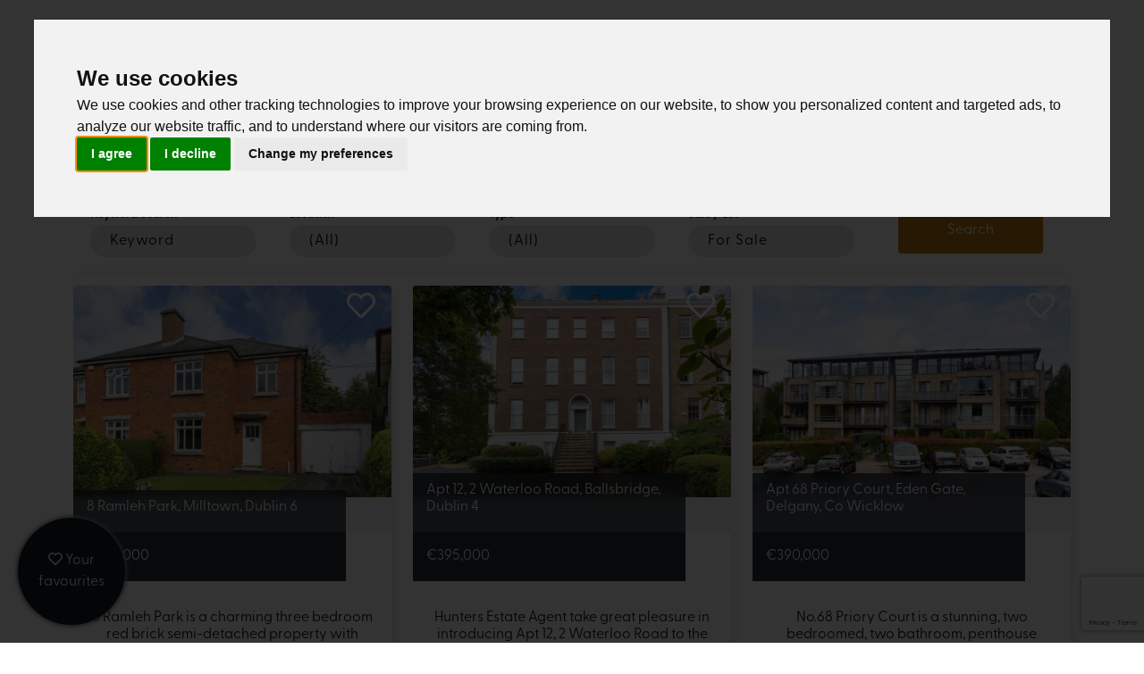

--- FILE ---
content_type: text/html; charset=utf-8
request_url: https://huntersestateagent.ie/properties?pagenum=15&
body_size: 14632
content:


<!DOCTYPE html>
<html lang="en" dir="ltr">
<head>
    <meta charset="utf-8">
    <meta http-equiv="Content-Type" content="text/html; charset=utf-8" />
    <meta name="viewport" content="width=device-width, initial-scale=1, shrink-to-fit=no">
    <link rel="canonical" href="https://huntersestateagent.ie/propertiespagenum=15&amp;" />
    <meta name="description" property="og:description" />
    <meta name="image" property="og:image" />
    <meta name="title" property="og:title" content="Properties available for Sale and To Let in Dublin &amp; Wicklow | Hunters Estate Agent" />
    <meta name="url" property='og:url' content='https://huntersestateagent.ie/propertiespagenum=15&amp;' />

    <title>Properties available for Sale and To Let in Dublin &amp; Wicklow | Hunters Estate Agent</title>

    <meta http-equiv="X-UA-Compatible" content="ie=edge">
    <link rel="stylesheet" href=https://use.fontawesome.com/releases/v5.0.13/css/all.css integrity="sha384-DNOHZ68U8hZfKXOrtjWvjxusGo9WQnrNx2sqG0tfsghAvtVlRW3tvkXWZh58N9jp"
          crossorigin="anonymous">
    <link href="https://cdn.jsdelivr.net/npm/bootstrap@5.0.2/dist/css/bootstrap.min.css" rel="stylesheet" integrity="sha384-EVSTQN3/azprG1Anm3QDgpJLIm9Nao0Yz1ztcQTwFspd3yD65VohhpuuCOmLASjC" crossorigin="anonymous">

    <link rel="stylesheet" href="/Content/Css/Style.css?_v=2.08">
    
    <link rel="stylesheet" href="https://cdn.jsdelivr.net/npm/bootstrap-icons@1.9.1/font/bootstrap-icons.css">

    <link rel="apple-touch-icon" sizes="57x57" href="/content/ico/apple-icon-57x57.png">
    <link rel="apple-touch-icon" sizes="60x60" href="/content/ico/apple-icon-60x60.png">
    <link rel="apple-touch-icon" sizes="72x72" href="/content/ico/apple-icon-72x72.png">
    <link rel="apple-touch-icon" sizes="76x76" href="/content/ico/apple-icon-76x76.png">
    <link rel="apple-touch-icon" sizes="114x114" href="/content/ico/apple-icon-114x114.png">
    <link rel="apple-touch-icon" sizes="120x120" href="/content/ico/apple-icon-120x120.png">
    <link rel="apple-touch-icon" sizes="144x144" href="/content/ico/apple-icon-144x144.png">
    <link rel="apple-touch-icon" sizes="152x152" href="/content/ico/apple-icon-152x152.png">
    <link rel="apple-touch-icon" sizes="180x180" href="/content/ico/apple-icon-180x180.png">
    <link rel="icon" type="image/png" sizes="192x192" href="/content/ico/android-icon-192x192.png">
    <link rel="icon" type="image/png" sizes="32x32" href="/content/ico/favicon-32x32.png">
    <link rel="icon" type="image/png" sizes="96x96" href="/content/ico/favicon-96x96.png">
    <link rel="icon" type="image/png" sizes="16x16" href="/content/ico/favicon-16x16.png">
    <meta name="msapplication-TileColor" content="#ffffff">
    <meta name="msapplication-TileImage" content="/content/ico/ms-icon-144x144.png">
    <meta name="theme-color" content="#ffffff">
    <script type="application/ld+json">
    {
        "@context": "http://schema.org/",
        "@type": "Article",
        "headline": "Properties available for Sale and To Let in Dublin &amp; Wicklow | Hunters Estate Agent",
        "datePublished": "11/17/2021 2:24:06 PM",
        "dateModified": "4/6/2023 8:55:03 PM",
        "description": "",
        "mainEntityOfPage": {
            "@type": "WebPage",
            "@id": "https://huntersestateagent.ie/propertiespagenum=15&amp;",
            "name": "Properties available for Sale and To Let in Dublin &amp; Wicklow | Hunters Estate Agent"
        },
        "author": "System",
        "publisher": {
            "@type": "Organization",
            "logo": {
                "@type": "ImageObject",
                "url": "/media/c30osbhw/logo-trans.png"
            },
            "name": "Hunters Estate Agent"
        }
    }
    </script>
    <script src="https://cdnjs.cloudflare.com/ajax/libs/jquery/3.6.0/jquery.min.js"></script>
    <link rel="stylesheet" href="https://use.typekit.net/ahg8otz.css">
    <link href="https://cdn.jsdelivr.net/gh/Eonasdan/tempus-dominus@master/dist/css/tempus-dominus.css"
          rel="stylesheet" crossorigin="anonymous">
    <script type='text/javascript' src='https://platform-api.sharethis.com/js/sharethis.js#property=63204a8cfd193a001376044d&product=sop' async='async'></script>
    <script defer src="https://cdn.jsdelivr.net/npm/jquery-validation@1.19.2/dist/jquery.validate.min.js"></script>
    <!-- Cookie Consent by TermsFeed https://www.TermsFeed.com -->
    <script type="text/javascript" src="https://www.termsfeed.com/public/cookie-consent/4.0.0/cookie-consent.js" charset="UTF-8"></script>
    <script type="text/javascript" charset="UTF-8">
        document.addEventListener('DOMContentLoaded', function () {
            cookieconsent.run({ "notice_banner_type": "interstitial", "consent_type": "express", "palette": "light", "language": "en", "page_load_consent_levels": ["strictly-necessary"], "notice_banner_reject_button_hide": false, "preferences_center_close_button_hide": false, "page_refresh_confirmation_buttons": false });
        });
    </script>
<script type="text/javascript">
    (function(c,l,a,r,i,t,y){
        c[a]=c[a]||function(){(c[a].q=c[a].q||[]).push(arguments)};
        t=l.createElement(r);t.async=1;t.src="https://www.clarity.ms/tag/"+i;
        y=l.getElementsByTagName(r)[0];y.parentNode.insertBefore(t,y);
    })(window, document, "clarity", "script", "ejej16urh4");
</script>    <!-- Google tag (gtag.js) -->
<script async src="https://www.googletagmanager.com/gtag/js?id=G-8YPTNH7MY5"></script>
<script>
  window.dataLayer = window.dataLayer || [];
  function gtag(){dataLayer.push(arguments);}
  gtag('js', new Date());

  gtag('config', 'G-8YPTNH7MY5');
</script>    </head>
<body>
    <nav class="navbar navbar-expand-lg navbar-light bg-light bg-white navbar-relative py-4 ">
        <div class="container">
            <a class="navbar-brand" href="/">
                            <img class="footer-logo" src="/media/c30osbhw/logo-trans.png" alt="Hunters Estate Agent Logo" />
            </a>
            <button class="navbar-toggler" type="button" data-bs-toggle="collapse" data-bs-target="#navbarNav" aria-controls="navbarNav" aria-expanded="false" aria-label="Toggle navigation">
                <span class="navbar-toggler-icon"></span>
            </button>
            <div class="collapse navbar-collapse position-relative" id="navbarNav">
                <ul class="navbar-nav ms-auto py-2">
                    <li class="nav-item px-3 px-lg-1 px-xl-3">
                        <a class="nav-link" aria-current="page" href="/properties?SaleType=forsale">Properties</a>
                    </li>
                    <li class="nav-item dropdown px-3 px-lg-1 px-xl-3">
                        <a class="nav-link dropdown-toggle" href="#" role="button" id="servicesMenu" data-bs-toggle="dropdown" aria-expanded="false">Services</a>
                        <ul class="dropdown-menu" aria-labelledby="servicesMenu">
                                <li><a class="dropdown-item" href="/services/selling">Selling</a></li>
                                <li><a class="dropdown-item" href="/services/valuation">Valuation</a></li>
                                <li><a class="dropdown-item" href="/services/management-lettings">Management &amp; Lettings</a></li>
                                <li><a class="dropdown-item" href="/services/staging">Staging</a></li>
                        </ul>
                    </li>
                    <li class="nav-item dropdown px-3 px-lg-1 px-xl-3">
                        <a class="nav-link dropdown-toggle" href="#" role="button" id="servicesMenu" data-bs-toggle="dropdown" aria-expanded="false">About Us</a>
                        <ul class="dropdown-menu" aria-labelledby="servicesMenu">
                            <li><a class="dropdown-item" href="/about-us">About Us</a></li>
                            <li><a class="dropdown-item" href="/in-the-community">In the Community</a></li>
                        </ul>
                    </li>
                    <li>
                    <li class="nav-item px-3 px-lg-1 px-xl-3">
                        <a class="nav-link" href="/blog">News / Blog</a>
                    </li>
                    <li class="nav-item px-3 px-lg-1 px-xl-3">
                        <a class="nav-link" href="/contact-us">Contact Us</a>
                    </li>
                        <li class="nav-item px-3 px-lg-1 px-xl-3" data-bs-toggle="modal" data-bs-target="#valuation-modal">
                            <a class="nav-link font-gold" href="#">Get a Valuation</a>
                        </li>
                </ul>

            </div>
        </div>
    </nav>
    





<button class="pl-3 btn bg-blue text-light position-fixed bottom-0 start-0 asset-list-fav-btn" data-bs-toggle="offcanvas" href="#favs-off-canvas" role="button" aria-controls="offcanvasExample">
    <i class="fa-heart far text-light"></i>
    Your favourites
</button>
<div class="offcanvas offcanvas-start" tabindex="-1" id="favs-off-canvas" aria-labelledby="favs-off-canvas">
    <div class="offcanvas-header">
        <h5 class="offcanvas-title" id="offcanvasExampleLabel">Your Favourite Properties</h5>
        <button type="button" class="btn-close text-reset" data-bs-dismiss="offcanvas" aria-label="Close"></button>
    </div>
    <div class="offcanvas-body">
        <div class="container">
            <div class="row justify-content-center my-2" id="fav-list-container">
                <div class="fav-list-loader text-center">
                    <div class="spinner-border mb-4" role="status">
                        <span class="sr-only">Loading...</span>
                    </div>
                    <div class="text-center">Loading..</div>
                </div>               
            </div>
        </div>
    </div>
</div>

    <script>

        $(function () {
            var myOffcanvas = document.getElementById('favs-off-canvas');
            myOffcanvas.addEventListener('show.bs.offcanvas', function () {

                $.get('/umbraco/api/FavouriteAssetsAPI/getassets?ids=' + listOfFavIds(), function (data) {
                    $('.fav-list-loader').html('');
                    $('#fav-list-container').html('');
                    for (var i = 0; i < data.length; i++) {
                        
                        $('#fav-list-container').append(buildFavAssetCard(data[i].DisplayLocation, data[i].Price, data[i].FirstImage, data[i].AssetId, data[i].AssetUrl));
                    }
                    console.log(data);
                })
            })
            $(document).on('click', '#close-fav', function () {
                $('#favourited-assets').toggleClass('favorite-assets-expanded');
                $('#fav-list-container').html("")
            })
            $(document).on('click', '.unfav-button', function () {
                var assetId = $(this).attr("assetId");
                removeAssetFavorite(assetId);
                $(this).parent().parent().remove();
            })
        })
       
        function buildFavAssetCard(DisplayLocation, Price, image, assetId, url) {
            var card =
                "<div class='col-12 m-1 mb-3'><div class='row'><a class='col-4 background-image' style='background:url(" + image + ")'></a> <div class='col-8'><p class='text-start ps-1'> <a href='" + url + "'>" + DisplayLocation + "</a></p> <p class='text-start pl-2 py-2'>" + Price + "</p><button class='w-100 bg-orange font-white border-0 unfav-button' data-assetId='" + assetId + "'> Remove</button></div></div></div>"
            return card;
            }

            function listOfFavIds() {
                var outIds = "";
                favorites.assets.forEach(function (item, index) {
                    outIds = outIds + item + ",";
                })
                return outIds.slice(0, -1);
        }
        function removeAssetFavorite(assetIn) {
            var toBeRemoved = 0;
            favorites.assets.forEach(function (item, index) {
                console.log(item + " " + index);
                if (item == assetIn) {
                    toBeRemoved = index;
                }
            })
            favorites.assets.splice(toBeRemoved, 1);
            setFavoriteInLocalStorage();
        }

        function setFavoriteInLocalStorage() {

            localStorage.setItem("favorites", JSON.stringify(favorites));
        }

    </script>



<!--Property listings-->

<div class="container px-0">

    <div class="row">
        <div class="col pt-4 text-left">
            <h4 class="text-bold"><u>438 Properties found</u></h4>
                <p class="my-0 small-font">(Showing properties 169 to 180)</p>
        </div>
    </div>
    <div class="row px-0 mb-3">
        <div class="col-12 col-xxl-9 assets-page-search">
            <div class="container px-0">
                



<form action="/properties" method="get" accept-charset="UTF-8">
    <div class="row mt-3 justify-content-around py-3" id="search-home">
        <div class="col-12 col-lg-2 px-3 p-lg-0">
            <label class="ml-3">Keyword Search</label>
            <fieldset class="form-group mb-0">
                <input type="text" name="Keyword" id="Keyword" placeholder="Keyword" class="border-0 banner-filter-option form-select form-control search-fields" />
            </fieldset>
        </div>
        <div class="col-12 col-lg-2 px-3 p-lg-0">
            <fieldset class="mb-0">
                <label class="ml-3">Location</label>
                <div class="select-element">
                    <select class="border-0 form-select form-control banner-filter-option search-fields" name="Location" id="Location">
                        <option value="">(All)</option>
                                    <option value="18" >18</option>
                                    <option value="co-dubin" >Co Dubin</option>
                                    <option value="co-dublin" >Co Dublin</option>
                                    <option value="co-wicklow" >Co Wicklow</option>
                                    <option value="co.-dublin" >Co. Dublin</option>
                                    <option value="co.-meath" >Co. Meath</option>
                                    <option value="co.-wicklow" >Co. Wicklow</option>
                                    <option value="co.dublin" >Co.Dublin</option>
                                    <option value="co.wicklow" >Co.Wicklow</option>
                                    <option value="dublin" >Dublin</option>
                                    <option value="dublin-1" >Dublin 1</option>
                                    <option value="dublin-12" >Dublin 12</option>
                                    <option value="dublin-14" >Dublin 14</option>
                                    <option value="dublin-16" >Dublin 16</option>
                                    <option value="dublin-18" >Dublin 18</option>
                                    <option value="dublin-2" >Dublin 2</option>
                                    <option value="dublin-20" >Dublin 20</option>
                                    <option value="dublin-24" >Dublin 24</option>
                                    <option value="dublin-4" >Dublin 4</option>
                                    <option value="dublin-6" >Dublin 6</option>
                                    <option value="dublin-6w" >Dublin 6W</option>
                                    <option value="dublin-7" >Dublin 7</option>
                                    <option value="dublin-8" >Dublin 8</option>
                                    <option value="wicklow" >Wicklow</option>
                    </select>
                </div>
            </fieldset>
        </div>
        <div class="col-12 col-lg-2 px-3 p-lg-0">
            <fieldset class="mb-0">
                <label class="ml-3">Type</label>
                <div class="select-element">
                    <select class="border-0 form-select form-control banner-filter-option search-fields" name="PropertyType" id="PropertyType">
                        <option value="">(All)</option>
                                    <option value="apartment" >Apartment</option>
                                    <option value="apartment---penthouse" >Apartment - Penthouse</option>
                                    <option value="bungalow" >Bungalow</option>
                                    <option value="bungalow---detached" >Bungalow - Detached</option>
                                    <option value="bungalow---semi-detached" >Bungalow - Semi Detached</option>
                                    <option value="house---detached" >House - Detached</option>
                                    <option value="house---end-terrace" >House - End Terrace</option>
                                    <option value="house---end-town-house" >House - End Town House</option>
                                    <option value="house---mews" >House - Mews</option>
                                    <option value="house---semi-detached" >House - Semi-Detached</option>
                                    <option value="house---terraced" >House - Terraced</option>
                                    <option value="house---townhouse" >House - Townhouse</option>
                                    <option value="land" >Land</option>
                    </select>
                </div>
            </fieldset>
        </div>
        <div class="col-12 col-lg-2 px-3 p-lg-0">
            <fieldset class="mb-0">
                <label class="ml-3">Sale / Let</label>
                <div class="select-element">
                    <select class="border-0 form-select form-control banner-filter-option search-fields" name="SaleType" id="SaleType">
                        <option value="" >(All)</option>
                        <option value="forsale" selected>For Sale</option>
                        <option value="tolet" >To Let</option>
                        <option value="sold" >Sold</option>
                        <option value="let" >Let</option>
                    </select>
                </div>
            </fieldset>
        </div>
        <div class="col-12 col-lg-2 align-self-center">
            <button class="btn banner-filter-submit-button w-100 font-white" type="submit">Search</button>
        </div>
    </div>
</form>

            </div>
        </div>
    </div>

        <div class="row">
                <div class="col-12 col-sm-6 col-lg-4 ">
                    <a class="card asset-card asset-link shadow-asset border-0 mb-4 me-auto ms-auto" href="/properties/8-ramleh-park-milltown-dublin-6">

                            <div class="asset-card-img text-center">
                                <img src="https://huntersstoragedev.blob.core.windows.net/propertyfiles/33246990/8%20Ramleh%20Park%20-%20Front%20Exterior.jpg" alt="8 Ramleh Park, Milltown,  Dublin 6" />
                                <i class="far fa-heart fa-2x font-white" style="position: absolute; top: 2%; right: 5%;" data-assetId="6756"></i>
                                <div class="asset-info-top text-start">
                                    <h6 class="font-white greycliff">8 Ramleh Park, Milltown,  Dublin 6</h6>
                                </div>
                            </div>
                        <div class="card-body position-relative border-0 pt-0">
                            <div class="asset-info-bottom">
                                <h6 class="font-white pt-2 greycliff">€725,000 </h6>
                            </div>
                            <h6 class="my-2 py-4 px-2 text-bold text-center display-location greycliff">
                                8 Ramleh Park is a charming three bedroom red brick semi-detached property with adjoining garage and quietly positioned ...
                            </h6>
                            <hr class="bg-orange mx-3 asset-card-hr">
                            <div class="row pb-2 asset-listing-footer">
                                <div class="col-8 text-start pl-0">
                                        <i class="fas fa-bed pe-1"></i> 3                                                                            <i class="fas fa-bath ps-4 pe-1"></i> 1                                                                            <i class="fas fa-expand-arrows-alt ps-4 pe-1"></i>   
                                        <span class="me-1">112<span>ft</span><span class="meter-sq">2</span></span>
                                        <span>(10<span>m</span><span class="meter-sq">2</span> )</span>
                                </div>
                                    <div class="col text-end position-relative fw-bold font-red">
                                        Sold
                                    </div>
                            </div>
                        </div>
                    </a>
                </div>
                <div class="col-12 col-sm-6 col-lg-4 ">
                    <a class="card asset-card asset-link shadow-asset border-0 mb-4 me-auto ms-auto" href="/properties/apt12-2-waterlood-road-ballsbridge-dublin-4">

                            <div class="asset-card-img text-center">
                                <img src="https://huntersstoragedev.blob.core.windows.net/propertyfiles/33246713/Apt%2012%2C%202%20Waterloo%20Road%20-%20Front%20Exterior%202.jpg" alt="Apt 12, 2 Waterloo Road, Ballsbridge, Dublin 4" />
                                <i class="far fa-heart fa-2x font-white" style="position: absolute; top: 2%; right: 5%;" data-assetId="6755"></i>
                                <div class="asset-info-top text-start">
                                    <h6 class="font-white greycliff">Apt 12, 2 Waterloo Road, Ballsbridge, Dublin 4</h6>
                                </div>
                            </div>
                        <div class="card-body position-relative border-0 pt-0">
                            <div class="asset-info-bottom">
                                <h6 class="font-white pt-2 greycliff">€395,000 </h6>
                            </div>
                            <h6 class="my-2 py-4 px-2 text-bold text-center display-location greycliff">
                                Hunters Estate Agent take great pleasure in introducing Apt 12, 2 Waterloo Road to the market. This stunning one-bedroom...
                            </h6>
                            <hr class="bg-orange mx-3 asset-card-hr">
                            <div class="row pb-2 asset-listing-footer">
                                <div class="col-8 text-start pl-0">
                                        <i class="fas fa-bed pe-1"></i> 1                                                                            <i class="fas fa-bath ps-4 pe-1"></i> 1                                                                            <i class="fas fa-expand-arrows-alt ps-4 pe-1"></i>   
                                        <span class="me-1">377<span>ft</span><span class="meter-sq">2</span></span>
                                        <span>(35<span>m</span><span class="meter-sq">2</span> )</span>
                                </div>
                                    <div class="col text-end position-relative fw-bold font-red">
                                        Sold
                                    </div>
                            </div>
                        </div>
                    </a>
                </div>
                <div class="col-12 col-sm-6 col-lg-4 ">
                    <a class="card asset-card asset-link shadow-asset border-0 mb-4 me-auto ms-auto" href="/properties/apt-68-priory-court-eden-gate-delgany-co-wicklow">

                            <div class="asset-card-img text-center">
                                <img src="https://huntersstoragedev.blob.core.windows.net/propertyfiles/33240317/68%20Priory%20Court%20-%20Front%20Exterior.jpg" alt="Apt 68 Priory Court, Eden Gate, Delgany, Co Wicklow" />
                                <i class="far fa-heart fa-2x font-white" style="position: absolute; top: 2%; right: 5%;" data-assetId="6754"></i>
                                <div class="asset-info-top text-start">
                                    <h6 class="font-white greycliff">Apt 68 Priory Court, Eden Gate, Delgany, Co Wicklow</h6>
                                </div>
                            </div>
                        <div class="card-body position-relative border-0 pt-0">
                            <div class="asset-info-bottom">
                                <h6 class="font-white pt-2 greycliff">€390,000 </h6>
                            </div>
                            <h6 class="my-2 py-4 px-2 text-bold text-center display-location greycliff">
                                No.68 Priory Court is a stunning, two bedroomed, two bathroom, penthouse apartment in mint condition and is set in this ...
                            </h6>
                            <hr class="bg-orange mx-3 asset-card-hr">
                            <div class="row pb-2 asset-listing-footer">
                                <div class="col-8 text-start pl-0">
                                        <i class="fas fa-bed pe-1"></i> 2                                                                            <i class="fas fa-bath ps-4 pe-1"></i> 2                                                                            <i class="fas fa-expand-arrows-alt ps-4 pe-1"></i>   
                                        <span class="me-1">885<span>ft</span><span class="meter-sq">2</span></span>
                                        <span>(82<span>m</span><span class="meter-sq">2</span> )</span>
                                </div>
                                    <div class="col text-end position-relative fw-bold font-red">
                                        Sold
                                    </div>
                            </div>
                        </div>
                    </a>
                </div>
                <div class="col-12 col-sm-6 col-lg-4 ">
                    <a class="card asset-card asset-link shadow-asset border-0 mb-4 me-auto ms-auto" href="/properties/apt-7-sefton-hall-kelston-foxrock-dublin-18">

                            <div class="asset-card-img text-center">
                                <img src="https://huntersstoragedev.blob.core.windows.net/propertyfiles/33239592/70363_R_1_7%20SEFTON%20HALL_-33.JPG" alt="Apt 7 Sefton Hall, Kelston, Foxrock, Dublin 18" />
                                <i class="far fa-heart fa-2x font-white" style="position: absolute; top: 2%; right: 5%;" data-assetId="6753"></i>
                                <div class="asset-info-top text-start">
                                    <h6 class="font-white greycliff">Apt 7 Sefton Hall, Kelston, Foxrock, Dublin 18</h6>
                                </div>
                            </div>
                        <div class="card-body position-relative border-0 pt-0">
                            <div class="asset-info-bottom">
                                <h6 class="font-white pt-2 greycliff">€495,000 </h6>
                            </div>
                            <h6 class="my-2 py-4 px-2 text-bold text-center display-location greycliff">
                                Hunters Estate Agent is delighted to present to the market this very fine Park Development built two-bedroom apartment s...
                            </h6>
                            <hr class="bg-orange mx-3 asset-card-hr">
                            <div class="row pb-2 asset-listing-footer">
                                <div class="col-8 text-start pl-0">
                                        <i class="fas fa-bed pe-1"></i> 2                                                                            <i class="fas fa-bath ps-4 pe-1"></i> 2                                                                            <i class="fas fa-expand-arrows-alt ps-4 pe-1"></i>   
                                        <span class="me-1">990<span>ft</span><span class="meter-sq">2</span></span>
                                        <span>(92<span>m</span><span class="meter-sq">2</span> )</span>
                                </div>
                                    <div class="col text-end position-relative fw-bold font-red">
                                        Sold
                                    </div>
                            </div>
                        </div>
                    </a>
                </div>
                <div class="col-12 col-sm-6 col-lg-4 ">
                    <a class="card asset-card asset-link shadow-asset border-0 mb-4 me-auto ms-auto" href="/properties/161-rathdown-park-greystones-co-wicklow">

                            <div class="asset-card-img text-center">
                                <img src="https://huntersstoragedev.blob.core.windows.net/propertyfiles/33234380/161%20Rathdown%20Park%20-%20Front%20Exterior.jpg" alt="161 Rathdown Park, Greystones, Co Wicklow" />
                                <i class="far fa-heart fa-2x font-white" style="position: absolute; top: 2%; right: 5%;" data-assetId="6751"></i>
                                <div class="asset-info-top text-start">
                                    <h6 class="font-white greycliff">161 Rathdown Park, Greystones, Co Wicklow</h6>
                                </div>
                            </div>
                        <div class="card-body position-relative border-0 pt-0">
                            <div class="asset-info-bottom">
                                <h6 class="font-white pt-2 greycliff">€760,000 </h6>
                            </div>
                            <h6 class="my-2 py-4 px-2 text-bold text-center display-location greycliff">
                                It is rare that a family home of this calibre and appeal is made available to the market and Hunters Estate Agent is tru...
                            </h6>
                            <hr class="bg-orange mx-3 asset-card-hr">
                            <div class="row pb-2 asset-listing-footer">
                                <div class="col-8 text-start pl-0">
                                        <i class="fas fa-bed pe-1"></i> 4                                                                            <i class="fas fa-bath ps-4 pe-1"></i> 3                                                                            <i class="fas fa-expand-arrows-alt ps-4 pe-1"></i>   
                                        <span class="me-1">1,603<span>ft</span><span class="meter-sq">2</span></span>
                                        <span>(149<span>m</span><span class="meter-sq">2</span> )</span>
                                </div>
                                    <div class="col text-end position-relative fw-bold font-red">
                                        Sold
                                    </div>
                            </div>
                        </div>
                    </a>
                </div>
                <div class="col-12 col-sm-6 col-lg-4 ">
                    <a class="card asset-card asset-link shadow-asset border-0 mb-4 me-auto ms-auto" href="/properties/15-granitefield-mews-granitefield-manor-rochestown-avenue-dun-laoghaire-co-dublin">

                            <div class="asset-card-img text-center">
                                <img src="https://huntersstoragedev.blob.core.windows.net/propertyfiles/33213884/15%20Granitefield%20Mews%20-%20Front%20Exterior.jpg" alt="15 Granitefield Mews, Granitefield Manor, Rochestown Avenue, Dun Laoghaire, Co Dublin" />
                                <i class="far fa-heart fa-2x font-white" style="position: absolute; top: 2%; right: 5%;" data-assetId="6749"></i>
                                <div class="asset-info-top text-start">
                                    <h6 class="font-white greycliff">15 Granitefield Mews, Granitefield Manor, Rochestown Avenue, Dun Laoghaire, Co Dublin</h6>
                                </div>
                            </div>
                        <div class="card-body position-relative border-0 pt-0">
                            <div class="asset-info-bottom">
                                <h6 class="font-white pt-2 greycliff">€260,000 </h6>
                            </div>
                            <h6 class="my-2 py-4 px-2 text-bold text-center display-location greycliff">
                                Hunters Estate Agents are delighted to present to market this very fine one-bedroom apartment located on the first floor...
                            </h6>
                            <hr class="bg-orange mx-3 asset-card-hr">
                            <div class="row pb-2 asset-listing-footer">
                                <div class="col-8 text-start pl-0">
                                        <i class="fas fa-bed pe-1"></i> 1                                                                            <i class="fas fa-bath ps-4 pe-1"></i> 1                                                                            <i class="fas fa-expand-arrows-alt ps-4 pe-1"></i>   
                                        <span class="me-1">543<span>ft</span><span class="meter-sq">2</span></span>
                                        <span>(50<span>m</span><span class="meter-sq">2</span> )</span>
                                </div>
                                    <div class="col text-end position-relative fw-bold font-red">
                                        Sold
                                    </div>
                            </div>
                        </div>
                    </a>
                </div>
                <div class="col-12 col-sm-6 col-lg-4 ">
                    <a class="card asset-card asset-link shadow-asset border-0 mb-4 me-auto ms-auto" href="/properties/apt-15-blacklion-manor-greystones-co-wicklow">

                            <div class="asset-card-img text-center">
                                <img src="https://huntersstoragedev.blob.core.windows.net/propertyfiles/33209468/15%20Blacklion%20Manor%20-%20Living%20Room.jpg" alt="Apt 15 Blacklion Manor, Greystones, Co Wicklow" />
                                <i class="far fa-heart fa-2x font-white" style="position: absolute; top: 2%; right: 5%;" data-assetId="6748"></i>
                                <div class="asset-info-top text-start">
                                    <h6 class="font-white greycliff">Apt 15 Blacklion Manor, Greystones, Co Wicklow</h6>
                                </div>
                            </div>
                        <div class="card-body position-relative border-0 pt-0">
                            <div class="asset-info-bottom">
                                <h6 class="font-white pt-2 greycliff">€360,000 </h6>
                            </div>
                            <h6 class="my-2 py-4 px-2 text-bold text-center display-location greycliff">
                                No.15 Blacklion Manor is a wonderfully spacious, first floor apartment offering two fine double bedrooms, two bathrooms ...
                            </h6>
                            <hr class="bg-orange mx-3 asset-card-hr">
                            <div class="row pb-2 asset-listing-footer">
                                <div class="col-8 text-start pl-0">
                                        <i class="fas fa-bed pe-1"></i> 2                                                                            <i class="fas fa-bath ps-4 pe-1"></i> 2                                                                            <i class="fas fa-expand-arrows-alt ps-4 pe-1"></i>   
                                        <span class="me-1">973<span>ft</span><span class="meter-sq">2</span></span>
                                        <span>(90<span>m</span><span class="meter-sq">2</span> )</span>
                                </div>
                                    <div class="col text-end position-relative fw-bold font-red">
                                        Sold
                                    </div>
                            </div>
                        </div>
                    </a>
                </div>
                <div class="col-12 col-sm-6 col-lg-4 ">
                    <a class="card asset-card asset-link shadow-asset border-0 mb-4 me-auto ms-auto" href="/properties/7-obelisk-grove-st-augustine-park-blackrock-co-dublin">

                            <div class="asset-card-img text-center">
                                <img src="https://huntersstoragedev.blob.core.windows.net/propertyfiles/33194646/7%20Obelisk%20Grove%20-%20Front%20Exterior.jpg" alt="7 Obelisk Grove, St Augustine Park, Blackrock, Co Dublin" />
                                <i class="far fa-heart fa-2x font-white" style="position: absolute; top: 2%; right: 5%;" data-assetId="6747"></i>
                                <div class="asset-info-top text-start">
                                    <h6 class="font-white greycliff">7 Obelisk Grove, St Augustine Park, Blackrock, Co Dublin</h6>
                                </div>
                            </div>
                        <div class="card-body position-relative border-0 pt-0">
                            <div class="asset-info-bottom">
                                <h6 class="font-white pt-2 greycliff">€595,000 </h6>
                            </div>
                            <h6 class="my-2 py-4 px-2 text-bold text-center display-location greycliff">
                                Set in this highly regarded and conveniently located development, No. 7 Obelisk Grove is tastefully presented and enjoys...
                            </h6>
                            <hr class="bg-orange mx-3 asset-card-hr">
                            <div class="row pb-2 asset-listing-footer">
                                <div class="col-8 text-start pl-0">
                                        <i class="fas fa-bed pe-1"></i> 3                                                                            <i class="fas fa-bath ps-4 pe-1"></i> 2                                                                            <i class="fas fa-expand-arrows-alt ps-4 pe-1"></i>   
                                        <span class="me-1">1,000<span>ft</span><span class="meter-sq">2</span></span>
                                        <span>(93<span>m</span><span class="meter-sq">2</span> )</span>
                                </div>
                                    <div class="col text-end position-relative fw-bold font-red">
                                        Sold
                                    </div>
                            </div>
                        </div>
                    </a>
                </div>
                <div class="col-12 col-sm-6 col-lg-4 ">
                    <a class="card asset-card asset-link shadow-asset border-0 mb-4 me-auto ms-auto" href="/properties/apt-52-merrion-village-merrion-road-dublin-4">

                            <div class="asset-card-img text-center">
                                <img src="https://huntersstoragedev.blob.core.windows.net/propertyfiles/33193952/Apt%2052%20Merrion%20Village%20-%20Living%20Area.jpg" alt="Apt 52 Merrion Village, Merrion Road, Dublin 4" />
                                <i class="far fa-heart fa-2x font-white" style="position: absolute; top: 2%; right: 5%;" data-assetId="6745"></i>
                                <div class="asset-info-top text-start">
                                    <h6 class="font-white greycliff">Apt 52 Merrion Village, Merrion Road, Dublin 4</h6>
                                </div>
                            </div>
                        <div class="card-body position-relative border-0 pt-0">
                            <div class="asset-info-bottom">
                                <h6 class="font-white pt-2 greycliff">€425,000 </h6>
                            </div>
                            <h6 class="my-2 py-4 px-2 text-bold text-center display-location greycliff">
                                Developed by Sheelin Homes in 1985, Merrion Village is one of Dublin&#39;s premier residential developments enjoying an envi...
                            </h6>
                            <hr class="bg-orange mx-3 asset-card-hr">
                            <div class="row pb-2 asset-listing-footer">
                                <div class="col-8 text-start pl-0">
                                        <i class="fas fa-bed pe-1"></i> 2                                                                            <i class="fas fa-bath ps-4 pe-1"></i> 1                                                                            <i class="fas fa-expand-arrows-alt ps-4 pe-1"></i>   
                                        <span class="me-1">474<span>ft</span><span class="meter-sq">2</span></span>
                                        <span>(44<span>m</span><span class="meter-sq">2</span> )</span>
                                </div>
                                    <div class="col text-end position-relative fw-bold font-red">
                                        Sold
                                    </div>
                            </div>
                        </div>
                    </a>
                </div>
                <div class="col-12 col-sm-6 col-lg-4 ">
                    <a class="card asset-card asset-link shadow-asset border-0 mb-4 me-auto ms-auto" href="/properties/57-tudor-lawns-foxrock-dublin-18">

                            <div class="asset-card-img text-center">
                                <img src="https://huntersstoragedev.blob.core.windows.net/propertyfiles/33192104/69785_R_1_57%20TUDOR%20LAWN_-71.JPG" alt="57 Tudor Lawns, Foxrock, Dublin 18" />
                                <i class="far fa-heart fa-2x font-white" style="position: absolute; top: 2%; right: 5%;" data-assetId="6743"></i>
                                <div class="asset-info-top text-start">
                                    <h6 class="font-white greycliff">57 Tudor Lawns, Foxrock, Dublin 18</h6>
                                </div>
                            </div>
                        <div class="card-body position-relative border-0 pt-0">
                            <div class="asset-info-bottom">
                                <h6 class="font-white pt-2 greycliff">€795,000 </h6>
                            </div>
                            <h6 class="my-2 py-4 px-2 text-bold text-center display-location greycliff">
                                57 Tudor Lawns is a deceptively spacious and bright semi-detached property situated in a tranquil corner position within...
                            </h6>
                            <hr class="bg-orange mx-3 asset-card-hr">
                            <div class="row pb-2 asset-listing-footer">
                                <div class="col-8 text-start pl-0">
                                        <i class="fas fa-bed pe-1"></i> 4                                                                            <i class="fas fa-bath ps-4 pe-1"></i> 3                                                                            <i class="fas fa-expand-arrows-alt ps-4 pe-1"></i>   
                                        <span class="me-1">1,647<span>ft</span><span class="meter-sq">2</span></span>
                                        <span>(153<span>m</span><span class="meter-sq">2</span> )</span>
                                </div>
                                    <div class="col text-end position-relative fw-bold font-red">
                                        Sold
                                    </div>
                            </div>
                        </div>
                    </a>
                </div>
                <div class="col-12 col-sm-6 col-lg-4 ">
                    <a class="card asset-card asset-link shadow-asset border-0 mb-4 me-auto ms-auto" href="/properties/53-belmont-avenue-donnybrook-dublin-4">

                            <div class="asset-card-img text-center">
                                <img src="https://huntersstoragedev.blob.core.windows.net/propertyfiles/33187067/53%20Belmont%20Avenue%20-%20Front%20Exterior.jpg" alt="53 Belmont Avenue, Donnybrook, Dublin 4" />
                                <i class="far fa-heart fa-2x font-white" style="position: absolute; top: 2%; right: 5%;" data-assetId="6742"></i>
                                <div class="asset-info-top text-start">
                                    <h6 class="font-white greycliff">53 Belmont Avenue, Donnybrook, Dublin 4</h6>
                                </div>
                            </div>
                        <div class="card-body position-relative border-0 pt-0">
                            <div class="asset-info-bottom">
                                <h6 class="font-white pt-2 greycliff">€1,475,000 </h6>
                            </div>
                            <h6 class="my-2 py-4 px-2 text-bold text-center display-location greycliff">
                                Hunters Estate Agent is delighted to present to the market this very fine period four-bedroom property extending to circ...
                            </h6>
                            <hr class="bg-orange mx-3 asset-card-hr">
                            <div class="row pb-2 asset-listing-footer">
                                <div class="col-8 text-start pl-0">
                                        <i class="fas fa-bed pe-1"></i> 4                                                                            <i class="fas fa-bath ps-4 pe-1"></i> 3                                                                            <i class="fas fa-expand-arrows-alt ps-4 pe-1"></i>   
                                        <span class="me-1">2,058<span>ft</span><span class="meter-sq">2</span></span>
                                        <span>(191<span>m</span><span class="meter-sq">2</span> )</span>
                                </div>
                                    <div class="col text-end position-relative fw-bold font-red">
                                        Sold
                                    </div>
                            </div>
                        </div>
                    </a>
                </div>
                <div class="col-12 col-sm-6 col-lg-4 ">
                    <a class="card asset-card asset-link shadow-asset border-0 mb-4 me-auto ms-auto" href="/properties/wentworth-mullinastill-road-shankill">

                            <div class="asset-card-img text-center">
                                <img src="https://huntersstoragedev.blob.core.windows.net/propertyfiles/33179457/69663_R_1_Wentworth-27.JPG" alt="Wentworth, Mullinastill Road,, Shankill" />
                                <i class="far fa-heart fa-2x font-white" style="position: absolute; top: 2%; right: 5%;" data-assetId="6741"></i>
                                <div class="asset-info-top text-start">
                                    <h6 class="font-white greycliff">Wentworth, Mullinastill Road,, Shankill</h6>
                                </div>
                            </div>
                        <div class="card-body position-relative border-0 pt-0">
                            <div class="asset-info-bottom">
                                <h6 class="font-white pt-2 greycliff">€995,000 </h6>
                            </div>
                            <h6 class="my-2 py-4 px-2 text-bold text-center display-location greycliff">
                                Wentworth presents to the market an opportunity to acquire a delightful bungalow on c. 0.6 acres with feature high ceili...
                            </h6>
                            <hr class="bg-orange mx-3 asset-card-hr">
                            <div class="row pb-2 asset-listing-footer">
                                <div class="col-8 text-start pl-0">
                                        <i class="fas fa-bed pe-1"></i> 4                                                                            <i class="fas fa-bath ps-4 pe-1"></i> 3                                                                            <i class="fas fa-expand-arrows-alt ps-4 pe-1"></i>   
                                        <span class="me-1">2,355<span>ft</span><span class="meter-sq">2</span></span>
                                        <span>(219<span>m</span><span class="meter-sq">2</span> )</span>
                                </div>
                                    <div class="col text-end position-relative fw-bold font-red">
                                        Sold
                                    </div>
                            </div>
                        </div>
                    </a>
                </div>
        </div>
        <nav aria-label="justify-content-center pt-5">
            <div class="row pb-5">
                <div class="col-12">
                    <ul class="pagination justify-content-center mt-5">
                        <li class="page-item p-1">
                            <a class="page-link font-navy" href="/properties?pagenum=1&">
                                <i class="font-orange fas fa-angle-double-left"></i>
                            </a>
                        </li>
                        <li class="page-item p-1">
                            <a class="page-link font-navy" href="/properties?pagenum=14&">
                                <i class="font-orange fas fa-angle-left"></i>
                            </a>
                        </li>
                            <li class="page-item p-1"><span class="page-link">...</span></li>
                                                        <li class="page-item p-1"><a class="page-link font-navy " href="/properties?pagenum=12&">12</a></li>
                                <li class="page-item p-1"><a class="page-link font-navy " href="/properties?pagenum=13&">13</a></li>
                                <li class="page-item p-1"><a class="page-link font-navy " href="/properties?pagenum=14&">14</a></li>
                                <li class="page-item p-1 active"><a class="page-link font-navy " href="/properties?pagenum=15&">15</a></li>
                                <li class="page-item p-1"><a class="page-link font-navy " href="/properties?pagenum=16&">16</a></li>
                                <li class="page-item p-1"><a class="page-link font-navy " href="/properties?pagenum=17&">17</a></li>
                                <li class="page-item p-1"><a class="page-link font-navy " href="/properties?pagenum=18&">18</a></li>
                                                    <li class="page-item p-1"><span class="page-link">...</span></li>
                        <li class="page-item p-1"><a class="page-link font-navy" href="/properties?pagenum=16&"><i class="font-orange fas fa-angle-right"></i></a></li>
                        <li class="page-item p-1"><a class="page-link font-navy" href="/properties?pagenum=37&"><i class="font-orange fas fa-angle-double-right"></i></a></li>
                    </ul>
                </div>
            </div>
        </nav>
</div>

<script>
    let favorites = localStorage.getItem("favorites");
    if (!favorites) {
        localStorage.setItem("favorites", JSON.stringify({ assets: [] }));
        favorites = JSON.parse(localStorage.getItem("favorites"));
    } else {
        favorites = JSON.parse(favorites);
    }
    $(function () {
        console.log("page load");

        $('.fa-heart').each(function () {
            var assetId = $(this).attr("data-assetid");

            var favoriteAlreadyExists = false;
            favorites.assets.forEach(function (item, index) {
                console.log(item + " " + index);
                if (item == assetId) {
                    favoriteAlreadyExists = true;
                }
            })
            if (favoriteAlreadyExists) {
                $(this).toggleClass("fas far");
            }
        })


    })
</script>

    

<div class="row bg-blue border-bottom">
    <div class="col-12">
        <div class="container pt-5">
            <div class="row">
                <div class="col-12 col-lg-4 offset-0 offset-lg-2 pl-0 justify-content-center align-self-center">
                    <div class="row">
                        <div class="col-12">
                            <h2 class="text-justify font-white fw-bold mb-4">Contact us.</h2>
                        </div>
                    </div>

                    <div class="row">
                        <div class="col-12">
<div class="pb-3 futura-light font-white">
    <h3 class="text-justify pb-0 mb-0">Donnybrook</h3>
    <p class="text-justify">47 Donnybrook Road, Dublin 4, D04 VY99</p>
    <p class="text-justify"><a href="mailto:city@huntersestateagent.ie" class="text-reset">city@huntersestateagent.ie</a></p>
    <p class="text-justify"><a href="phone:(01) 668 0008">(01) 668 0008</a></p>
</div>
<div class="pb-3 futura-light font-white">
    <h3 class="text-justify pb-0 mb-0">Foxrock</h3>
    <p class="text-justify">2 Brighton Road, Foxrock, Dublin 18</p>
    <p class="text-justify"><a href="mailto:foxrock@huntersestateagent.ie" class="text-reset">foxrock@huntersestateagent.ie</a></p>
    <p class="text-justify"><a href="phone:(01) 289 7840">(01) 289 7840</a></p>
</div>
<div class="pb-3 futura-light font-white">
    <h3 class="text-justify pb-0 mb-0">Dalkey</h3>
    <p class="text-justify">4 Castle Street, Dalkey, Co Dublin</p>
    <p class="text-justify"><a href="mailto:dalkey@huntersestateagent.ie" class="text-reset">dalkey@huntersestateagent.ie</a></p>
    <p class="text-justify"><a href="phone:(01) 275 1640">(01) 275 1640</a></p>
</div>
<div class="pb-3 futura-light font-white">
    <h3 class="text-justify pb-0 mb-0">Rathfarnham</h3>
    <p class="text-justify">1 Saint Marys Terrace, Rathfarnham, Dublin 14</p>
    <p class="text-justify"><a href="mailto:rathfarnham@huntersestateagent.ie" class="text-reset">rathfarnham@huntersestateagent.ie</a></p>
    <p class="text-justify"><a href="phone:(01) 493 5410">(01) 493 5410</a></p>
</div>
                        </div>
                    </div>
                </div>
                <div class="col-12 col-lg-4 pl-0 ">
<form action="/properties?pagenum=15&amp;" class="footer-contact" enctype="multipart/form-data" id="contact-form" method="post">                        <div class="form-group row">
                            <label class="font-white">Name</label>
                            <div class="input-group-prepend">
                            </div>
                            <input type="text" class="form-control" placeholder="Your name" id="name" name="name" required="required">
                        </div>
                        <div class="form-group row">
                            <label class="font-white">Email</label>
                            <div class="input-group-prepend">
                            </div>
                            <input type="email" class="form-control" placeholder="Your email address" id="email" name="email" required="required">
                        </div>
                        <div class="form-group row">
                            <label class="font-white">Phone</label>
                            <div class="input-group-prepend">
                            </div>
                            <input type="text" class="form-control" placeholder="Your phone number" id="phone" name="phone" required="required">
                        </div>
                        <div class="form-group row">
                            <label class="font-white">Message</label>
                            <div class="input-group-prepend"></div>
                            <textarea class="form-control" placeholder="Comments" rows="6" id="message" name="message" required="required"></textarea>
                        </div>
                        <div class="form-group row">
                            <input type="submit" value="Send" class="btn py-3 font-white bg-orange w-25 g-recaptcha" data-sitekey="6LcPqQYjAAAAAFQSgqiNiM-ODO2f2LUMGD1ltPIJ" data-callback='onSubmit' data-action='submit'>
                        </div>
<input name="ufprt" type="hidden" value="[base64]" /></form>                    <div class="modal-body-status"></div>
                </div>
            </div>
        </div>
    </div>
</div>

<div class="row bg-blue border-bottom">
    <div class="col-12">
        <div class="container">
            <div class="row pt-5">
                <div class="col-12 col-lg-3 col-xl-3">
                    <div class="brand-heading mb-4">
                        <img class="actual-footer-logo" src="/media/0q4dc5qf/logo-trans-white.png" alt="Hunters Estate Agent Logo" />
                    </div>
                </div>

                <div class="col-12 col-lg-6 col-xl-6">
                    <h5 class="mb-1 mb-lg-4 font-white">Latest Properties</h5>
                        <a class="row mb-3" href="/properties/43-kilmacud-park-kilmacud-stillorgan-co-dublin">
                            <div class="col-6 col-lg-3 text-center">
                                <img class="footer-image" src="https://huntersstoragedev.blob.core.windows.net/propertyfiles/34402035/43%20Kilmacud%20-%20Front%20Exterior.jpg" alt="43 Kilmacud Park, Kilmacud, Stillorgan, Co Dublin" />
                            </div>
                            <div class="col-6">
                                <span class="font-white small-font">43 Kilmacud Park, Kilmacud, Stillorgan, Co Dublin</span><br />
                                <span class="font-white font-weight-bold">€795,000</span>
                            </div>
                        </a>
                        <a class="row mb-3" href="/properties/3-bayview-lawns-killiney-co-dublin">
                            <div class="col-6 col-lg-3 text-center">
                                <img class="footer-image" src="https://huntersstoragedev.blob.core.windows.net/propertyfiles/34379391/000%20Seaview%20front%20new%20door.jpg" alt="3 Bayview Lawns, Killiney, Co Dublin" />
                            </div>
                            <div class="col-6">
                                <span class="font-white small-font">3 Bayview Lawns, Killiney, Co Dublin</span><br />
                                <span class="font-white font-weight-bold">€595,000</span>
                            </div>
                        </a>
                </div>
                <div class="col-6 col-lg-3 col-xl-3">
                    <h5 class="mb-1 mb-lg-4 font-white">Navigation</h5>
                    <ul class="footer-navigation">
                            <li class="pb-1  font-white"><a href="/properties">Properties</a></li>
                            <li class="pb-1  font-white"><a href="/services">Services</a></li>
                            <li class="pb-1  font-white"><a href="/about-us">About Us</a></li>
                            <li class="pb-1  font-white"><a href="/blog">Blog</a></li>
                            <li class="pb-1  font-white"><a href="/contact-us">Contact us</a></li>
                            <li class="pb-1  font-white"><a href="/in-the-community">In the Community</a></li>
                            <li class="pb-1  font-white"><a href="/sitemap">SiteMap</a></li>
                    </ul>
                </div>
            </div>
        </div>
    </div>
</div>
<div class="row bg-blue">
    <div class="col-12">
        <div class="container">
            <footer class="futura-light">
                <div class="row p-3 h-100 justify-content-around align-items-center bg-navy">
                    <div class="col-12 col-lg-9 text-center text-lg-start">
                        <div class="row font-white small-font">
                            <div class="col-xs-6 col-lg">
                                <a href="/privacy-policy">Privacy policy</a>
                            </div>
                            <div class="col-xs-6 col-lg">
                                <a href="/terms-conditions">Terms of Use</a>
                            </div>
                            <div class="col-xs-6 col-lg">
                                PRSA Licence No. 001631
                            </div>
                            <div class="col-xs-6 col-lg">
                                <a href="#" class="font-white" id="open_preferences_center">Update cookies</a>
                            </div>
                        </div>
                    </div>
                    <div class="col-12 col-lg-3 text-center text-lg-end pt-3 pt-lg-0">
                            <a class="me-4 text-reset m-3 font-white" href="https://www.facebook.com/HuntersDublin/" target="_blank" rel="noopener noreferrer">
                                <i class="fab fa-facebook-f"></i>
                            </a>
                                                    <a class="me-4 text-reset m-3 font-white" href="https://www.instagram.com/huntersdublin" target="_blank" rel="noopener noreferrer">
                                <i class="fab fa-instagram"></i>
                            </a>
                                                    <a class="me-4 text-reset m-3 font-white" href="https://twitter.com/HuntersDublin" target="_blank" rel="noopener noreferrer">
                                <i class="fab fa-twitter"></i>
                            </a>
                                                    <a class="me-4 text-reset m-3 font-white" href="https://www.linkedin.com/company/hunters-estate-agent" target="_blank" rel="noopener noreferrer">
                                <i class="fab fa-linkedin"></i>
                            </a>
                                                    <a class="me-4 text-reset m-3 font-white" href="https://www.tiktok.com/@huntersestateagentdublin" target="_blank" rel="noopener noreferrer">
                                <i class="fab fa-tiktok"></i>
                            </a>
                    </div>
                </div>
            </footer>
        </div>
    </div>
</div>
<div class="row bg-blue">
    <div class="col-12">
        <div class="container">
            <footer class="futura-light">
                <div class="row px-3 py-0 bg-navy">
                    <div class="col-12 col-lg-9 text-center text-lg-start">
                        <div class="row font-white small-font">
                            <div class="col-xs-6 col-lg">
                                <a href="https://leacam.ie" target="_blank">Powered by Leacam Technologies</a>
                            </div>                           
                        </div>
                    </div>
                </div>
            </footer>
        </div>
    </div>
</div>
    <div class="modal" tabindex="-1" id="valuation-modal">
        <div class="modal-dialog modal-dialog-centered modal-lg">
            <div class="modal-content bg-black">
                <div class="modal-header border-bottom-0 bg-navy font-white">
                    <h3 class="modal-title">Request a Valuation</h3>
                    <button type="button" class="btn-close btn-close-white" data-bs-dismiss="modal" aria-label="Close"></button>
                </div>
<form action="/properties?pagenum=15&amp;" enctype="multipart/form-data" id="valuation-form" method="post">                    <div class="modal-body px-0 px-lg-5">
                        <div class="row border-bottom pb-4 mb-4">
                            <h5>About You</h5>
                            <div class="col">
                                <div class="row form-group">
                                    <div class="col-12 col-lg-2  mb-3">
                                        <input type="text" class="form-control" placeholder="Title" name="title" id="title" />
                                    </div>
                                    <div class="col-12 col-lg-5 mb-3">
                                        <input type="text" class="form-control" placeholder="First Name (Required)" name="firstName" id="firstName" required="required" />
                                    </div>
                                    <div class="col-12 col-lg-5 mb-3">
                                        <input type="text" class="form-control" placeholder="Last Name (Required)" name="surname" id="surname" required="required" />
                                    </div>
                                </div>
                            </div>
                        </div>
                        <div class="form-group row border-bottom pb-4 mb-4">
                            <h5>Property to be valued</h5>
                            <div class="row form-group">
                                <div class="col-12 mb-3">
                                    <textarea class="form-control" placeholder="Property Address (Required)" name="PropertyToBeValued" id="PropertyToBeValued" required="required"></textarea>
                                </div>
                            </div>
                        </div>
                        <div class="form-group row border-bottom pb-4 mb-4">
                            <h5>Your contact details</h5>
                            <div class="row form-group">
                                <div class="col-12 col-lg-6 mb-3">
                                    <input type="email" class="form-control" placeholder="Email (Required)" name="email" id="email" required="required" />
                                </div>
                                <div class="col-12 col-lg-6 mb-3">
                                    <input type="text" class="form-control" placeholder="Contact Number (Required)" name="contactNumber" id="contactNumber" required="required" />
                                </div>
                            </div>
                        </div>
                        <div class="row form-group  pb-4">
                            <h5>Additional Information</h5>
                            <div class="row form-group">
                                <div class="col-12 col-lg-6 mb-3">
                                    <input type="datetime-local" class="form-control" placeholder="Preferred Date" name="preferredDate" id="preferredDate" />
                                </div>
                                <div class="col-12 col-lg-6 mb-3">
                                    <select class="form-control" name="branch" id="branch" required>
                                        <option value="">Branch (Required)</option>
                                            <option value="1244">City</option>
                                            <option value="1245">Foxrock</option>
                                            <option value="1246">Dalkey</option>
                                            <option value="1247">Rathfarnham</option>
                                    </select>
                                </div>
                                <div class="col-12">
                                    <textarea class="form-control" placeholder="Other requirements" name="otherRequirements" id="otherRequirements"></textarea>
                                </div>
                            </div>
                        </div>
                    </div>
                    <div class="modal-footer">
                        <div class="px-5">By submitting this form, you agree that we may contact you about your enquiry using the details you have provided.</div>
                        <button class="btn btn-primary bg-navy font-white" data-bs-dismiss="modal" aria-label="Close">Close</button>

                        <input type="submit" class="btn btn-primary bg-orange font-white g-recaptcha" data-sitekey="6LcPqQYjAAAAAFQSgqiNiM-ODO2f2LUMGD1ltPIJ" data-callback='onSubmitValuation' data-action='submit' value="Submit">
                        <div class="modal-body-status"></div>
                    </div>
<input name="ufprt" type="hidden" value="[base64]" /></form>            </div>
        </div>
    </div>

    <script src="https://cdn.jsdelivr.net/npm/bootstrap@5.0.2/dist/js/bootstrap.bundle.min.js" integrity="sha384-MrcW6ZMFYlzcLA8Nl+NtUVF0sA7MsXsP1UyJoMp4YLEuNSfAP+JcXn/tWtIaxVXM" crossorigin="anonymous"></script>
    <script src="https://www.google.com/recaptcha/api.js?render=6LcPqQYjAAAAAFQSgqiNiM-ODO2f2LUMGD1ltPIJ" async defer></script>
    <script src="/Content/scripts/app.formhandler.js" async defer></script>
    <script>
        $(function () {
            var vals = new Array();
            console.log(location.search);
            if (location.search != "") {
                vals = location.search.substr(1).split("&");
                console.log(vals);
                for (var i in vals) {
                    vals[i] = vals[i].replace(/\+/g, " ").split("=");
                }
                for (var i in vals) {
                    if (vals[i][1].toLowerCase() == "valuation") {
                        $('#valuation-modal').modal('show');
                        //break;
                    }
                }
            }

        })
    </script>
</body>

</html>      

--- FILE ---
content_type: text/html; charset=utf-8
request_url: https://www.google.com/recaptcha/api2/anchor?ar=1&k=6LcPqQYjAAAAAFQSgqiNiM-ODO2f2LUMGD1ltPIJ&co=aHR0cHM6Ly9odW50ZXJzZXN0YXRlYWdlbnQuaWU6NDQz&hl=en&v=PoyoqOPhxBO7pBk68S4YbpHZ&size=invisible&anchor-ms=20000&execute-ms=30000&cb=p53qnllg90n0
body_size: 48710
content:
<!DOCTYPE HTML><html dir="ltr" lang="en"><head><meta http-equiv="Content-Type" content="text/html; charset=UTF-8">
<meta http-equiv="X-UA-Compatible" content="IE=edge">
<title>reCAPTCHA</title>
<style type="text/css">
/* cyrillic-ext */
@font-face {
  font-family: 'Roboto';
  font-style: normal;
  font-weight: 400;
  font-stretch: 100%;
  src: url(//fonts.gstatic.com/s/roboto/v48/KFO7CnqEu92Fr1ME7kSn66aGLdTylUAMa3GUBHMdazTgWw.woff2) format('woff2');
  unicode-range: U+0460-052F, U+1C80-1C8A, U+20B4, U+2DE0-2DFF, U+A640-A69F, U+FE2E-FE2F;
}
/* cyrillic */
@font-face {
  font-family: 'Roboto';
  font-style: normal;
  font-weight: 400;
  font-stretch: 100%;
  src: url(//fonts.gstatic.com/s/roboto/v48/KFO7CnqEu92Fr1ME7kSn66aGLdTylUAMa3iUBHMdazTgWw.woff2) format('woff2');
  unicode-range: U+0301, U+0400-045F, U+0490-0491, U+04B0-04B1, U+2116;
}
/* greek-ext */
@font-face {
  font-family: 'Roboto';
  font-style: normal;
  font-weight: 400;
  font-stretch: 100%;
  src: url(//fonts.gstatic.com/s/roboto/v48/KFO7CnqEu92Fr1ME7kSn66aGLdTylUAMa3CUBHMdazTgWw.woff2) format('woff2');
  unicode-range: U+1F00-1FFF;
}
/* greek */
@font-face {
  font-family: 'Roboto';
  font-style: normal;
  font-weight: 400;
  font-stretch: 100%;
  src: url(//fonts.gstatic.com/s/roboto/v48/KFO7CnqEu92Fr1ME7kSn66aGLdTylUAMa3-UBHMdazTgWw.woff2) format('woff2');
  unicode-range: U+0370-0377, U+037A-037F, U+0384-038A, U+038C, U+038E-03A1, U+03A3-03FF;
}
/* math */
@font-face {
  font-family: 'Roboto';
  font-style: normal;
  font-weight: 400;
  font-stretch: 100%;
  src: url(//fonts.gstatic.com/s/roboto/v48/KFO7CnqEu92Fr1ME7kSn66aGLdTylUAMawCUBHMdazTgWw.woff2) format('woff2');
  unicode-range: U+0302-0303, U+0305, U+0307-0308, U+0310, U+0312, U+0315, U+031A, U+0326-0327, U+032C, U+032F-0330, U+0332-0333, U+0338, U+033A, U+0346, U+034D, U+0391-03A1, U+03A3-03A9, U+03B1-03C9, U+03D1, U+03D5-03D6, U+03F0-03F1, U+03F4-03F5, U+2016-2017, U+2034-2038, U+203C, U+2040, U+2043, U+2047, U+2050, U+2057, U+205F, U+2070-2071, U+2074-208E, U+2090-209C, U+20D0-20DC, U+20E1, U+20E5-20EF, U+2100-2112, U+2114-2115, U+2117-2121, U+2123-214F, U+2190, U+2192, U+2194-21AE, U+21B0-21E5, U+21F1-21F2, U+21F4-2211, U+2213-2214, U+2216-22FF, U+2308-230B, U+2310, U+2319, U+231C-2321, U+2336-237A, U+237C, U+2395, U+239B-23B7, U+23D0, U+23DC-23E1, U+2474-2475, U+25AF, U+25B3, U+25B7, U+25BD, U+25C1, U+25CA, U+25CC, U+25FB, U+266D-266F, U+27C0-27FF, U+2900-2AFF, U+2B0E-2B11, U+2B30-2B4C, U+2BFE, U+3030, U+FF5B, U+FF5D, U+1D400-1D7FF, U+1EE00-1EEFF;
}
/* symbols */
@font-face {
  font-family: 'Roboto';
  font-style: normal;
  font-weight: 400;
  font-stretch: 100%;
  src: url(//fonts.gstatic.com/s/roboto/v48/KFO7CnqEu92Fr1ME7kSn66aGLdTylUAMaxKUBHMdazTgWw.woff2) format('woff2');
  unicode-range: U+0001-000C, U+000E-001F, U+007F-009F, U+20DD-20E0, U+20E2-20E4, U+2150-218F, U+2190, U+2192, U+2194-2199, U+21AF, U+21E6-21F0, U+21F3, U+2218-2219, U+2299, U+22C4-22C6, U+2300-243F, U+2440-244A, U+2460-24FF, U+25A0-27BF, U+2800-28FF, U+2921-2922, U+2981, U+29BF, U+29EB, U+2B00-2BFF, U+4DC0-4DFF, U+FFF9-FFFB, U+10140-1018E, U+10190-1019C, U+101A0, U+101D0-101FD, U+102E0-102FB, U+10E60-10E7E, U+1D2C0-1D2D3, U+1D2E0-1D37F, U+1F000-1F0FF, U+1F100-1F1AD, U+1F1E6-1F1FF, U+1F30D-1F30F, U+1F315, U+1F31C, U+1F31E, U+1F320-1F32C, U+1F336, U+1F378, U+1F37D, U+1F382, U+1F393-1F39F, U+1F3A7-1F3A8, U+1F3AC-1F3AF, U+1F3C2, U+1F3C4-1F3C6, U+1F3CA-1F3CE, U+1F3D4-1F3E0, U+1F3ED, U+1F3F1-1F3F3, U+1F3F5-1F3F7, U+1F408, U+1F415, U+1F41F, U+1F426, U+1F43F, U+1F441-1F442, U+1F444, U+1F446-1F449, U+1F44C-1F44E, U+1F453, U+1F46A, U+1F47D, U+1F4A3, U+1F4B0, U+1F4B3, U+1F4B9, U+1F4BB, U+1F4BF, U+1F4C8-1F4CB, U+1F4D6, U+1F4DA, U+1F4DF, U+1F4E3-1F4E6, U+1F4EA-1F4ED, U+1F4F7, U+1F4F9-1F4FB, U+1F4FD-1F4FE, U+1F503, U+1F507-1F50B, U+1F50D, U+1F512-1F513, U+1F53E-1F54A, U+1F54F-1F5FA, U+1F610, U+1F650-1F67F, U+1F687, U+1F68D, U+1F691, U+1F694, U+1F698, U+1F6AD, U+1F6B2, U+1F6B9-1F6BA, U+1F6BC, U+1F6C6-1F6CF, U+1F6D3-1F6D7, U+1F6E0-1F6EA, U+1F6F0-1F6F3, U+1F6F7-1F6FC, U+1F700-1F7FF, U+1F800-1F80B, U+1F810-1F847, U+1F850-1F859, U+1F860-1F887, U+1F890-1F8AD, U+1F8B0-1F8BB, U+1F8C0-1F8C1, U+1F900-1F90B, U+1F93B, U+1F946, U+1F984, U+1F996, U+1F9E9, U+1FA00-1FA6F, U+1FA70-1FA7C, U+1FA80-1FA89, U+1FA8F-1FAC6, U+1FACE-1FADC, U+1FADF-1FAE9, U+1FAF0-1FAF8, U+1FB00-1FBFF;
}
/* vietnamese */
@font-face {
  font-family: 'Roboto';
  font-style: normal;
  font-weight: 400;
  font-stretch: 100%;
  src: url(//fonts.gstatic.com/s/roboto/v48/KFO7CnqEu92Fr1ME7kSn66aGLdTylUAMa3OUBHMdazTgWw.woff2) format('woff2');
  unicode-range: U+0102-0103, U+0110-0111, U+0128-0129, U+0168-0169, U+01A0-01A1, U+01AF-01B0, U+0300-0301, U+0303-0304, U+0308-0309, U+0323, U+0329, U+1EA0-1EF9, U+20AB;
}
/* latin-ext */
@font-face {
  font-family: 'Roboto';
  font-style: normal;
  font-weight: 400;
  font-stretch: 100%;
  src: url(//fonts.gstatic.com/s/roboto/v48/KFO7CnqEu92Fr1ME7kSn66aGLdTylUAMa3KUBHMdazTgWw.woff2) format('woff2');
  unicode-range: U+0100-02BA, U+02BD-02C5, U+02C7-02CC, U+02CE-02D7, U+02DD-02FF, U+0304, U+0308, U+0329, U+1D00-1DBF, U+1E00-1E9F, U+1EF2-1EFF, U+2020, U+20A0-20AB, U+20AD-20C0, U+2113, U+2C60-2C7F, U+A720-A7FF;
}
/* latin */
@font-face {
  font-family: 'Roboto';
  font-style: normal;
  font-weight: 400;
  font-stretch: 100%;
  src: url(//fonts.gstatic.com/s/roboto/v48/KFO7CnqEu92Fr1ME7kSn66aGLdTylUAMa3yUBHMdazQ.woff2) format('woff2');
  unicode-range: U+0000-00FF, U+0131, U+0152-0153, U+02BB-02BC, U+02C6, U+02DA, U+02DC, U+0304, U+0308, U+0329, U+2000-206F, U+20AC, U+2122, U+2191, U+2193, U+2212, U+2215, U+FEFF, U+FFFD;
}
/* cyrillic-ext */
@font-face {
  font-family: 'Roboto';
  font-style: normal;
  font-weight: 500;
  font-stretch: 100%;
  src: url(//fonts.gstatic.com/s/roboto/v48/KFO7CnqEu92Fr1ME7kSn66aGLdTylUAMa3GUBHMdazTgWw.woff2) format('woff2');
  unicode-range: U+0460-052F, U+1C80-1C8A, U+20B4, U+2DE0-2DFF, U+A640-A69F, U+FE2E-FE2F;
}
/* cyrillic */
@font-face {
  font-family: 'Roboto';
  font-style: normal;
  font-weight: 500;
  font-stretch: 100%;
  src: url(//fonts.gstatic.com/s/roboto/v48/KFO7CnqEu92Fr1ME7kSn66aGLdTylUAMa3iUBHMdazTgWw.woff2) format('woff2');
  unicode-range: U+0301, U+0400-045F, U+0490-0491, U+04B0-04B1, U+2116;
}
/* greek-ext */
@font-face {
  font-family: 'Roboto';
  font-style: normal;
  font-weight: 500;
  font-stretch: 100%;
  src: url(//fonts.gstatic.com/s/roboto/v48/KFO7CnqEu92Fr1ME7kSn66aGLdTylUAMa3CUBHMdazTgWw.woff2) format('woff2');
  unicode-range: U+1F00-1FFF;
}
/* greek */
@font-face {
  font-family: 'Roboto';
  font-style: normal;
  font-weight: 500;
  font-stretch: 100%;
  src: url(//fonts.gstatic.com/s/roboto/v48/KFO7CnqEu92Fr1ME7kSn66aGLdTylUAMa3-UBHMdazTgWw.woff2) format('woff2');
  unicode-range: U+0370-0377, U+037A-037F, U+0384-038A, U+038C, U+038E-03A1, U+03A3-03FF;
}
/* math */
@font-face {
  font-family: 'Roboto';
  font-style: normal;
  font-weight: 500;
  font-stretch: 100%;
  src: url(//fonts.gstatic.com/s/roboto/v48/KFO7CnqEu92Fr1ME7kSn66aGLdTylUAMawCUBHMdazTgWw.woff2) format('woff2');
  unicode-range: U+0302-0303, U+0305, U+0307-0308, U+0310, U+0312, U+0315, U+031A, U+0326-0327, U+032C, U+032F-0330, U+0332-0333, U+0338, U+033A, U+0346, U+034D, U+0391-03A1, U+03A3-03A9, U+03B1-03C9, U+03D1, U+03D5-03D6, U+03F0-03F1, U+03F4-03F5, U+2016-2017, U+2034-2038, U+203C, U+2040, U+2043, U+2047, U+2050, U+2057, U+205F, U+2070-2071, U+2074-208E, U+2090-209C, U+20D0-20DC, U+20E1, U+20E5-20EF, U+2100-2112, U+2114-2115, U+2117-2121, U+2123-214F, U+2190, U+2192, U+2194-21AE, U+21B0-21E5, U+21F1-21F2, U+21F4-2211, U+2213-2214, U+2216-22FF, U+2308-230B, U+2310, U+2319, U+231C-2321, U+2336-237A, U+237C, U+2395, U+239B-23B7, U+23D0, U+23DC-23E1, U+2474-2475, U+25AF, U+25B3, U+25B7, U+25BD, U+25C1, U+25CA, U+25CC, U+25FB, U+266D-266F, U+27C0-27FF, U+2900-2AFF, U+2B0E-2B11, U+2B30-2B4C, U+2BFE, U+3030, U+FF5B, U+FF5D, U+1D400-1D7FF, U+1EE00-1EEFF;
}
/* symbols */
@font-face {
  font-family: 'Roboto';
  font-style: normal;
  font-weight: 500;
  font-stretch: 100%;
  src: url(//fonts.gstatic.com/s/roboto/v48/KFO7CnqEu92Fr1ME7kSn66aGLdTylUAMaxKUBHMdazTgWw.woff2) format('woff2');
  unicode-range: U+0001-000C, U+000E-001F, U+007F-009F, U+20DD-20E0, U+20E2-20E4, U+2150-218F, U+2190, U+2192, U+2194-2199, U+21AF, U+21E6-21F0, U+21F3, U+2218-2219, U+2299, U+22C4-22C6, U+2300-243F, U+2440-244A, U+2460-24FF, U+25A0-27BF, U+2800-28FF, U+2921-2922, U+2981, U+29BF, U+29EB, U+2B00-2BFF, U+4DC0-4DFF, U+FFF9-FFFB, U+10140-1018E, U+10190-1019C, U+101A0, U+101D0-101FD, U+102E0-102FB, U+10E60-10E7E, U+1D2C0-1D2D3, U+1D2E0-1D37F, U+1F000-1F0FF, U+1F100-1F1AD, U+1F1E6-1F1FF, U+1F30D-1F30F, U+1F315, U+1F31C, U+1F31E, U+1F320-1F32C, U+1F336, U+1F378, U+1F37D, U+1F382, U+1F393-1F39F, U+1F3A7-1F3A8, U+1F3AC-1F3AF, U+1F3C2, U+1F3C4-1F3C6, U+1F3CA-1F3CE, U+1F3D4-1F3E0, U+1F3ED, U+1F3F1-1F3F3, U+1F3F5-1F3F7, U+1F408, U+1F415, U+1F41F, U+1F426, U+1F43F, U+1F441-1F442, U+1F444, U+1F446-1F449, U+1F44C-1F44E, U+1F453, U+1F46A, U+1F47D, U+1F4A3, U+1F4B0, U+1F4B3, U+1F4B9, U+1F4BB, U+1F4BF, U+1F4C8-1F4CB, U+1F4D6, U+1F4DA, U+1F4DF, U+1F4E3-1F4E6, U+1F4EA-1F4ED, U+1F4F7, U+1F4F9-1F4FB, U+1F4FD-1F4FE, U+1F503, U+1F507-1F50B, U+1F50D, U+1F512-1F513, U+1F53E-1F54A, U+1F54F-1F5FA, U+1F610, U+1F650-1F67F, U+1F687, U+1F68D, U+1F691, U+1F694, U+1F698, U+1F6AD, U+1F6B2, U+1F6B9-1F6BA, U+1F6BC, U+1F6C6-1F6CF, U+1F6D3-1F6D7, U+1F6E0-1F6EA, U+1F6F0-1F6F3, U+1F6F7-1F6FC, U+1F700-1F7FF, U+1F800-1F80B, U+1F810-1F847, U+1F850-1F859, U+1F860-1F887, U+1F890-1F8AD, U+1F8B0-1F8BB, U+1F8C0-1F8C1, U+1F900-1F90B, U+1F93B, U+1F946, U+1F984, U+1F996, U+1F9E9, U+1FA00-1FA6F, U+1FA70-1FA7C, U+1FA80-1FA89, U+1FA8F-1FAC6, U+1FACE-1FADC, U+1FADF-1FAE9, U+1FAF0-1FAF8, U+1FB00-1FBFF;
}
/* vietnamese */
@font-face {
  font-family: 'Roboto';
  font-style: normal;
  font-weight: 500;
  font-stretch: 100%;
  src: url(//fonts.gstatic.com/s/roboto/v48/KFO7CnqEu92Fr1ME7kSn66aGLdTylUAMa3OUBHMdazTgWw.woff2) format('woff2');
  unicode-range: U+0102-0103, U+0110-0111, U+0128-0129, U+0168-0169, U+01A0-01A1, U+01AF-01B0, U+0300-0301, U+0303-0304, U+0308-0309, U+0323, U+0329, U+1EA0-1EF9, U+20AB;
}
/* latin-ext */
@font-face {
  font-family: 'Roboto';
  font-style: normal;
  font-weight: 500;
  font-stretch: 100%;
  src: url(//fonts.gstatic.com/s/roboto/v48/KFO7CnqEu92Fr1ME7kSn66aGLdTylUAMa3KUBHMdazTgWw.woff2) format('woff2');
  unicode-range: U+0100-02BA, U+02BD-02C5, U+02C7-02CC, U+02CE-02D7, U+02DD-02FF, U+0304, U+0308, U+0329, U+1D00-1DBF, U+1E00-1E9F, U+1EF2-1EFF, U+2020, U+20A0-20AB, U+20AD-20C0, U+2113, U+2C60-2C7F, U+A720-A7FF;
}
/* latin */
@font-face {
  font-family: 'Roboto';
  font-style: normal;
  font-weight: 500;
  font-stretch: 100%;
  src: url(//fonts.gstatic.com/s/roboto/v48/KFO7CnqEu92Fr1ME7kSn66aGLdTylUAMa3yUBHMdazQ.woff2) format('woff2');
  unicode-range: U+0000-00FF, U+0131, U+0152-0153, U+02BB-02BC, U+02C6, U+02DA, U+02DC, U+0304, U+0308, U+0329, U+2000-206F, U+20AC, U+2122, U+2191, U+2193, U+2212, U+2215, U+FEFF, U+FFFD;
}
/* cyrillic-ext */
@font-face {
  font-family: 'Roboto';
  font-style: normal;
  font-weight: 900;
  font-stretch: 100%;
  src: url(//fonts.gstatic.com/s/roboto/v48/KFO7CnqEu92Fr1ME7kSn66aGLdTylUAMa3GUBHMdazTgWw.woff2) format('woff2');
  unicode-range: U+0460-052F, U+1C80-1C8A, U+20B4, U+2DE0-2DFF, U+A640-A69F, U+FE2E-FE2F;
}
/* cyrillic */
@font-face {
  font-family: 'Roboto';
  font-style: normal;
  font-weight: 900;
  font-stretch: 100%;
  src: url(//fonts.gstatic.com/s/roboto/v48/KFO7CnqEu92Fr1ME7kSn66aGLdTylUAMa3iUBHMdazTgWw.woff2) format('woff2');
  unicode-range: U+0301, U+0400-045F, U+0490-0491, U+04B0-04B1, U+2116;
}
/* greek-ext */
@font-face {
  font-family: 'Roboto';
  font-style: normal;
  font-weight: 900;
  font-stretch: 100%;
  src: url(//fonts.gstatic.com/s/roboto/v48/KFO7CnqEu92Fr1ME7kSn66aGLdTylUAMa3CUBHMdazTgWw.woff2) format('woff2');
  unicode-range: U+1F00-1FFF;
}
/* greek */
@font-face {
  font-family: 'Roboto';
  font-style: normal;
  font-weight: 900;
  font-stretch: 100%;
  src: url(//fonts.gstatic.com/s/roboto/v48/KFO7CnqEu92Fr1ME7kSn66aGLdTylUAMa3-UBHMdazTgWw.woff2) format('woff2');
  unicode-range: U+0370-0377, U+037A-037F, U+0384-038A, U+038C, U+038E-03A1, U+03A3-03FF;
}
/* math */
@font-face {
  font-family: 'Roboto';
  font-style: normal;
  font-weight: 900;
  font-stretch: 100%;
  src: url(//fonts.gstatic.com/s/roboto/v48/KFO7CnqEu92Fr1ME7kSn66aGLdTylUAMawCUBHMdazTgWw.woff2) format('woff2');
  unicode-range: U+0302-0303, U+0305, U+0307-0308, U+0310, U+0312, U+0315, U+031A, U+0326-0327, U+032C, U+032F-0330, U+0332-0333, U+0338, U+033A, U+0346, U+034D, U+0391-03A1, U+03A3-03A9, U+03B1-03C9, U+03D1, U+03D5-03D6, U+03F0-03F1, U+03F4-03F5, U+2016-2017, U+2034-2038, U+203C, U+2040, U+2043, U+2047, U+2050, U+2057, U+205F, U+2070-2071, U+2074-208E, U+2090-209C, U+20D0-20DC, U+20E1, U+20E5-20EF, U+2100-2112, U+2114-2115, U+2117-2121, U+2123-214F, U+2190, U+2192, U+2194-21AE, U+21B0-21E5, U+21F1-21F2, U+21F4-2211, U+2213-2214, U+2216-22FF, U+2308-230B, U+2310, U+2319, U+231C-2321, U+2336-237A, U+237C, U+2395, U+239B-23B7, U+23D0, U+23DC-23E1, U+2474-2475, U+25AF, U+25B3, U+25B7, U+25BD, U+25C1, U+25CA, U+25CC, U+25FB, U+266D-266F, U+27C0-27FF, U+2900-2AFF, U+2B0E-2B11, U+2B30-2B4C, U+2BFE, U+3030, U+FF5B, U+FF5D, U+1D400-1D7FF, U+1EE00-1EEFF;
}
/* symbols */
@font-face {
  font-family: 'Roboto';
  font-style: normal;
  font-weight: 900;
  font-stretch: 100%;
  src: url(//fonts.gstatic.com/s/roboto/v48/KFO7CnqEu92Fr1ME7kSn66aGLdTylUAMaxKUBHMdazTgWw.woff2) format('woff2');
  unicode-range: U+0001-000C, U+000E-001F, U+007F-009F, U+20DD-20E0, U+20E2-20E4, U+2150-218F, U+2190, U+2192, U+2194-2199, U+21AF, U+21E6-21F0, U+21F3, U+2218-2219, U+2299, U+22C4-22C6, U+2300-243F, U+2440-244A, U+2460-24FF, U+25A0-27BF, U+2800-28FF, U+2921-2922, U+2981, U+29BF, U+29EB, U+2B00-2BFF, U+4DC0-4DFF, U+FFF9-FFFB, U+10140-1018E, U+10190-1019C, U+101A0, U+101D0-101FD, U+102E0-102FB, U+10E60-10E7E, U+1D2C0-1D2D3, U+1D2E0-1D37F, U+1F000-1F0FF, U+1F100-1F1AD, U+1F1E6-1F1FF, U+1F30D-1F30F, U+1F315, U+1F31C, U+1F31E, U+1F320-1F32C, U+1F336, U+1F378, U+1F37D, U+1F382, U+1F393-1F39F, U+1F3A7-1F3A8, U+1F3AC-1F3AF, U+1F3C2, U+1F3C4-1F3C6, U+1F3CA-1F3CE, U+1F3D4-1F3E0, U+1F3ED, U+1F3F1-1F3F3, U+1F3F5-1F3F7, U+1F408, U+1F415, U+1F41F, U+1F426, U+1F43F, U+1F441-1F442, U+1F444, U+1F446-1F449, U+1F44C-1F44E, U+1F453, U+1F46A, U+1F47D, U+1F4A3, U+1F4B0, U+1F4B3, U+1F4B9, U+1F4BB, U+1F4BF, U+1F4C8-1F4CB, U+1F4D6, U+1F4DA, U+1F4DF, U+1F4E3-1F4E6, U+1F4EA-1F4ED, U+1F4F7, U+1F4F9-1F4FB, U+1F4FD-1F4FE, U+1F503, U+1F507-1F50B, U+1F50D, U+1F512-1F513, U+1F53E-1F54A, U+1F54F-1F5FA, U+1F610, U+1F650-1F67F, U+1F687, U+1F68D, U+1F691, U+1F694, U+1F698, U+1F6AD, U+1F6B2, U+1F6B9-1F6BA, U+1F6BC, U+1F6C6-1F6CF, U+1F6D3-1F6D7, U+1F6E0-1F6EA, U+1F6F0-1F6F3, U+1F6F7-1F6FC, U+1F700-1F7FF, U+1F800-1F80B, U+1F810-1F847, U+1F850-1F859, U+1F860-1F887, U+1F890-1F8AD, U+1F8B0-1F8BB, U+1F8C0-1F8C1, U+1F900-1F90B, U+1F93B, U+1F946, U+1F984, U+1F996, U+1F9E9, U+1FA00-1FA6F, U+1FA70-1FA7C, U+1FA80-1FA89, U+1FA8F-1FAC6, U+1FACE-1FADC, U+1FADF-1FAE9, U+1FAF0-1FAF8, U+1FB00-1FBFF;
}
/* vietnamese */
@font-face {
  font-family: 'Roboto';
  font-style: normal;
  font-weight: 900;
  font-stretch: 100%;
  src: url(//fonts.gstatic.com/s/roboto/v48/KFO7CnqEu92Fr1ME7kSn66aGLdTylUAMa3OUBHMdazTgWw.woff2) format('woff2');
  unicode-range: U+0102-0103, U+0110-0111, U+0128-0129, U+0168-0169, U+01A0-01A1, U+01AF-01B0, U+0300-0301, U+0303-0304, U+0308-0309, U+0323, U+0329, U+1EA0-1EF9, U+20AB;
}
/* latin-ext */
@font-face {
  font-family: 'Roboto';
  font-style: normal;
  font-weight: 900;
  font-stretch: 100%;
  src: url(//fonts.gstatic.com/s/roboto/v48/KFO7CnqEu92Fr1ME7kSn66aGLdTylUAMa3KUBHMdazTgWw.woff2) format('woff2');
  unicode-range: U+0100-02BA, U+02BD-02C5, U+02C7-02CC, U+02CE-02D7, U+02DD-02FF, U+0304, U+0308, U+0329, U+1D00-1DBF, U+1E00-1E9F, U+1EF2-1EFF, U+2020, U+20A0-20AB, U+20AD-20C0, U+2113, U+2C60-2C7F, U+A720-A7FF;
}
/* latin */
@font-face {
  font-family: 'Roboto';
  font-style: normal;
  font-weight: 900;
  font-stretch: 100%;
  src: url(//fonts.gstatic.com/s/roboto/v48/KFO7CnqEu92Fr1ME7kSn66aGLdTylUAMa3yUBHMdazQ.woff2) format('woff2');
  unicode-range: U+0000-00FF, U+0131, U+0152-0153, U+02BB-02BC, U+02C6, U+02DA, U+02DC, U+0304, U+0308, U+0329, U+2000-206F, U+20AC, U+2122, U+2191, U+2193, U+2212, U+2215, U+FEFF, U+FFFD;
}

</style>
<link rel="stylesheet" type="text/css" href="https://www.gstatic.com/recaptcha/releases/PoyoqOPhxBO7pBk68S4YbpHZ/styles__ltr.css">
<script nonce="qRGkbKKlzfXNemky1mBUJg" type="text/javascript">window['__recaptcha_api'] = 'https://www.google.com/recaptcha/api2/';</script>
<script type="text/javascript" src="https://www.gstatic.com/recaptcha/releases/PoyoqOPhxBO7pBk68S4YbpHZ/recaptcha__en.js" nonce="qRGkbKKlzfXNemky1mBUJg">
      
    </script></head>
<body><div id="rc-anchor-alert" class="rc-anchor-alert"></div>
<input type="hidden" id="recaptcha-token" value="[base64]">
<script type="text/javascript" nonce="qRGkbKKlzfXNemky1mBUJg">
      recaptcha.anchor.Main.init("[\x22ainput\x22,[\x22bgdata\x22,\x22\x22,\[base64]/[base64]/[base64]/[base64]/[base64]/UltsKytdPUU6KEU8MjA0OD9SW2wrK109RT4+NnwxOTI6KChFJjY0NTEyKT09NTUyOTYmJk0rMTxjLmxlbmd0aCYmKGMuY2hhckNvZGVBdChNKzEpJjY0NTEyKT09NTYzMjA/[base64]/[base64]/[base64]/[base64]/[base64]/[base64]/[base64]\x22,\[base64]\x22,\[base64]/GBjCv8OldMOowplJw4XDqDZ3w4Ffw6nDvVrDrTTCtsKpwotUGsO1JsKfIgjCtMKabsKgw6Flw7/Cjw9iwpEHNmnDoBJkw4wyBAZNTH/CrcK/wqjDp8ODcCZZwoLCpmgFVMO9OhNEw49XwpvCj07CsULDsUzCscONwosEw49BwqHCgMOFfcOIdBjCl8K4wqYlw5JWw7dtw7VRw4QSwqRaw5QDFUJXw4UmG2Uudy/[base64]/CjWBbbDcbw6jDmcOOw75Swqcqw67DksKoFCTDvMKiwrQGwrk3GMOUVxLCuMOEwrnCtMObwpjDsXwCw4fDqAUwwoEHQBLCrMOvNSBhWD42BsO8VMOyFWpgN8K6w7rDp2ZKwp84EG3DpXRSw6vCv2bDlcKJLQZ1w4jCs2dcwoDCpBtLbFPDmBrCuSDCqMObwp/Dj8OLf0LDoB/DhMO7KStDw7bCuG9SwpYsVsK2FcOuWhh1wqtdcsKXNnQTwo4kwp3DjcKaGsO4cyXClRTCmWzDvXTDkcO2w6vDv8OVwoFyB8OXKhJDaG8zAgnCt1HCmSHCsnLDi3A8AMKmEMK6woDCmxPDnEbDl8KTfTTDlsKlLMO/worDisKefsO5HcKKw4MFMUoHw5fDml7CnMKlw7DCqRnCpnbDgwVYw6HCk8OlwpAZRcKOw7fCvQTDvsOJPjjDjsOPwrQSSiNRLsK+I0Ntw6FLbMOxw5bDu8K1B8K+w7vDscK/[base64]/[base64]/wo3DicKIw5kyw7p9DcOew5RwCMO+V8OlwoDCvAMBwoXDnMODVMKawoM1B1NLwptTw6vCi8OXwr/[base64]/CncKGQjlsL0NdasOpY8Kmd8OAw5DChcOZwowmwpcCdWjDmsObAgoCwqDDjsKmUCwnZ8O6ElTCgXUXw7EmPcOfw6wNwowwZV9uAxBiw6QVD8K2w7XDqgMOcCTCvMKBbkDCtMOAwo1UJzJBHlzDpyjCrMKLw6nDlMKWAsOZw6kkw4DCvcK/DcOdVMOsK35Cw554F8OtwrFHw5TCjnjCmsKLFcKEwo3CpUrDgmTCmMK5alJbwpw3VxzCmHvDtTzCi8KUICRJwp3DinDCn8Oyw5HDoMK6AQ8kc8OqwrTCjw7DvsKjF0tgw6c6wrvDk3XDoCZKLsOfw4vCg8ONGHXDs8KyTBPDq8OlcArCjcOvfH/Chks6FsKzbMO4wrPCp8KqwqHCmXXDtMKWwoV8e8O1wqVlwpHCrFfCiS/DncKhEyDCriTCocOXFmDDhcOSw53Cvk1sMMOWVSvDsMKgbMO/WsOvw7QwwpFUwqfCucKCwqjCosK8wr8IwqnCvMOMwrfDhEnDtHV5KhxgUWxGw7ZSD8O1woFXwoLDsVYkIU/[base64]/Cn8OXAsOAwpTDp8OZw5/CpMOueGFwOCTCgxkhNsOPwrLDiTLDrw7CiR7Ck8OPw6ErZQ3Dp2zDusKBZ8OcwpkWw44Vw5zCjsKVwp5LfDTCjSloWw8iw5DDt8KXBsOrwpTChWR9wrATJRXDvcOUfsK5FcKGZMKtw7/[base64]/[base64]/[base64]/CqMKmwqBoV8O3FsK4w7ZtCcKgw5bChnd2w7jDnD3Dn1hFUHgIwogRWcOhw6bDmH7DhsK/wovDkQ0gKsO2a8KGPHzDkRLCtz8UBhTDuFBfEsOUDADDisOTwpQWMG/CjGjDp3jCgMOUPMKAOsKXw6jCqMOFw6IBCkNNwpPCmMOebMOZFhorw7wAw6jDsSQ4w7jCk8OKwqrDpcO4w68jUEU2QMKWacK6w73DvsK4IRnCncKrw7oZKMKIwrt9wqsIw4vDucKKH8KmDDlaacKocBHClsKcNXlDwoU/[base64]/w4DCnDPDhDzCvMOaIsKVwozCiiXChsK+JsOWw6cUAQU/fMOcw4t3KhbCqcO4J8K2w7nDlGgYdybCrxkqwpREw7bCsRPChyMRwrTDn8KmwpcgwrPCsVhDJMOobFgqwpVlMcOkfSnCtMK+Yy/DlX0jwo1CasO6FMKuw7pKTsKsaAXDvFJIwpgJw6lwSAYSUsKmdMKdwrZVdsKmZsO/ankNwqnDnxjDqsOMwosRDTgjSjVEw7jCi8KnwpTCnMOucD/DtzBLLsOJw4BfI8Kaw7fDuAlxw6XCt8KMPAVcwrEeU8OdAMKgwrBSHk3Dn2BvdsOOHlfCnsO0JcOecB/DuSzDsMOye1A5w6hdwp/CswXCvg7CgyzCk8O5wqTCiMK4Z8OFw7hBFcOrw48VwqhNfMOuFiTCow47w5zCucK1w4XDik/CmH3Cuw5EEMOsV8KnDC/DrsOCw402w5MmWhDCjyDCv8KYwpvCr8KYwoPDpcK6wrXCnVbDsD5ECQrCuwpLw6/DlMORIE0sDipSw53CkMOpw74sT8OUbMOsXHw3w5LDq8OKwpXDjMK4Zw3Dm8Kzwp0owqTCnicRUMOGw5xtFgHDnsOpCsKjL1bChUUxQllsRcOHZsKfwr4YVsKNw4zCnVNpw4rCgMKGw7bDpsKYwq/[base64]/CjMKObsO9wpNywqbChXbChEPDrsO/FxDCu8Kzf8KAw6LCmWhhfyzCu8OpMwPCkC1vwrrDmMKmXT7DvMOXwoZDwpgpPMOmMsKXdV3Cvl7CsiYVw6NWTV3CgsKtwozCusOtw4PDmcOqw7sdw7FEwqrClsOvwr/Dm8OdwoA1w7XCk0jCozMlw7/DjMKBw4rDocOKwofDqcKTCFzCnMKsclYJKsKIdcKhDVTClcKLw65jw7DCuMOJwqHDnxdCUcKWHcKnw6/ClcKIGyzClitww6/DmcK8worDp8KiwootwpkowpfDgsOrw4jDtMOcW8KdQz/DssK0DsKXDF7Dl8KnT2/CmMOHW0zCscKlR8O+dsKSw48qw7ZJwqVVwrvDiQ/CtsOzSMK8w4vDsiTDqCQcVCnCpwc3UV3DryHCtmrDlTPDksKxw4JDw7zCgsO2wqgiw7wldngTwpE3CMOVM8O3fcKtwoMCw4M/w5XCuz3DqMKibsKww5DCusKAwrxOVzfCkwLCr8Oow6fDpCccTQpbwpJpN8KSw6E4WcO0wrhWwpRhUMO7HxRewonDnsOGK8K5w4QNegbCmS/CoSbClEk5WhfCl1DDhcOvYUEfw5Rmwo/CtkpzRGU8SMKaQSDCn8Ona8Kewo50T8Oyw78Fw5nDv8Osw4wow5Qxw60XfMK5w7d2An3Dly9+wqcyw4nCqMOzFzloWsOnKwXDti/CoAtgVi1CwpEkwqHCuljCv3LDuUYuwo/CmE7DtVRswq0YwpPCrCHCjsKCw4I5V0Y6AcKaw7fChsOGw7XCjMO+wqTCoSUPKsO/w7hcwpTDqcK+P3ohwqjDsxZ+bsKIw4XDpMOjBsODw7M1I8OVUcKMclkAwpcgMsKvw7jDuTrDucKTfBJQXRZDwqzChQhLw7HDgjxpAMKxw6lwFcOuw5TDswrDpcO9wpDCqWJNFnXDscKCLgLDuGh+emTDvMOQw5DDmcOzwq/DuyjCssKWdSzClsKew4kfw7fCpz1xw6MgQsO4dsKnw6/DucO5ch5AwrHDtFVPSjYhU8ODw4UQT8OLwpDDnGfDrBRuKsOzGxfCtMOWwq/DpsKtwoXDpUB8VVYuZQt3GcKew5R0RGLDsMKnBMODQxrClQzCnTjCh8Oyw5LCjCrDk8Kzw6bCrMO8MsKZM8KuFEfCqmwTccKnw6jDrsKNwp3DmsKnw599wr9bwoTDiMK1WsOPw4rClhTCpMKeYQ3DncOiwpwCOB/DvcO+DsOxRcK7w5nCr8KHTizCvkrDp8OfwoouwrZYwohyIVV+fx58woHCiijDtwZHazVLw5IqXAkpW8OSZF9pw4h3CwoJw7UcccK/LcK3XDjClXnCj8KLwr7DvE/Cp8KwJjoZQFTCgcKRw5jDlMKKe8O1CsOUw7bCiUXDp8KaBVLCm8KiHMOqwr/DnMOXcjTCmi3DtmrDp8Odb8OJZsOJB8OhwokrSsOUwpvCmsO8eQvDjyh+w7PDj1oLwocHw7bDhcKnwrEwFcOmw4LDnWbDrEjDosKgFB1zd8O/[base64]/CkkzDqD/Coh5SHsOZBcKvYVrCqgHDsB8ED8KSwrLDjMKgw5BISMO/WsKUw6XCscK0KnjDp8OGwrk9wrZFw5DCkMOabFXCgsK5MsO4w6rCuMKYwrhOwpIhBQ3DvMKCZHDCrBTCrG4fPEAjfcOOwrbCsRRaawnDi8KBUsOxGMO/[base64]/[base64]/w7Y0QQrCmcOJdMKXw4fCocKhw5tdF8OuwrXCmsO/bsKQc1/DosO1woHCjATDvyzCgcKxwqXCl8OTV8OjwpLCnMKMVlDCnlzDkizDqsOfwod4wr/Dn3Qiw41zwrddC8KewrzChA7DpcKhZcKbKB55CMKONyDCsMOgETNDOcK/DcOkw4tGw5XDjA89QcKEwqI8Mg/[base64]/[base64]/[base64]/Cmx54woTDrBHCncOlw7IhesOZw5duw74ow7vDjMOAw6fDkcKvNMOoCyckNcKveFErZ8KJw77DtxXCkcOWw6LCm8ORImfCk08ZA8ODanzDhMOWFMOWG03DoMOrW8ODJsKEwrPCvjg/w5ITwrnDpcO7wo5dORzDusOXw48oMzhbw591P8OFECnDicOIYl1Fw4PCjF48N8OBdkvDiMOWw5fCvRzCsw7ChMO/w7vDsHAhFsKuJmHCuFLDssKSw5BOwpvDrsOXwrYqQyzDmyIjw70LPsOiN0dXUMOowrx2ZsKswrfDksOEbFbCksKAwpzCoRzDssOAw47DmsK2wo0Hw659UXVnw6zCqitOcsK8wr/DjcKSR8Oqw7rDr8Kvwq9mflBDPsKpOcKEwqEgIcOEHMOwEMOQw63DrEPCoFjDpcKXw6TCgMKuw753JsOuw5PDoAZGXxLDnh5nw6IVw5p7wo7DiA/DrMKEw4fDig5ewoLDo8KqBj3DjsKQw5pawrPDtxBuw580wrAjw74yw5fDmMOADcOwwpgRw4F5NsK1GcOTTSjChkjDi8OWdMKqVsKIwox1w50wFcKhw5sbwoxew7wZB8K4w5PCksOyYXkow5MzwqDDq8OwM8Obw7/[base64]/DiMOjw4/DtkxPaD5WZBpRDRbDtMOKw5DCt8OINzdeICbCgsK6NHJfw4J6RWxqw5ELcGh9AMKJw6/CrCQvWMORcsOXV8Kmw5Fzw4HDiDlYw6nDg8OWYMKGG8KUP8OPwrIQWRzCuH7CpMKhfMKIGRnDgxIZFAJrw4sLw6nDlMKbw6J9WMOgwrBWw7XCoSJOwqTDgSzDh8OzGD5Fwr0nKn5Mw77Cq1jDksOEBcKUVTEDIcOVwpvCsw/[base64]/DjTMJw4jCusODWwgzRGzCni4ELxzCoMKgQjTDtjvDmSrCoSsAwp1mUA7Ci8K0esKLw5XCqMKJw5HCi2kDGcKrAx3DjsKiwrHCv3/CmETCosO4eMObZcKTw6NXwovCqQh9Il5Rw59Jwqp1LlV2XnJZw4xJw5FWw7PChkEyLy3CosK1w4oMw545w7HDicK2wrrDisKJesKLdhxUw4Nfwrkcw54Iw4YcwobDnifDoGbCn8ODw7ZJGFFgwovDv8KSVcOJcFE4woEcECUmasOFfTcnRMKQDsKyw5LCh8KVcT/CgMK9GFBnWXwJw6rDhhDDp2LDj2Q/UcKSUAnCqWBoHsKECsOLQsOZw63DicOAHDUBwr3CiMONw5kFRhZSQVzDlTxkw6bCu8KCU1/[base64]/DpRRdwp3Dkl0Mwp9yS3ANw7jCmBLDtsKYSRZvJ3DDo0bCm8KPNnvCscO+w75IARAnwp0GBcOzNsOywqh0w69wUsO6bcOZwrUFw6zDvHrCjMK9wqASYsKJw69oOWfCg1hgNMKuXcOGJcKDesKLQjbDnGLDuQnDqn/DtG3DlsKvw5oQwqZGwq/[base64]/[base64]/DrSheFm7CtFs+wo7DrGXDkMKbw5DCp2Avw4PCuwo3woTDvMO1w4bDtcO1B2/[base64]/CmsO7w4/DusKxw6bDn0ggw4lkfUlxw7tTD2twISDDkMKvKj7CixLClBTDvsO7AxTCk8K8MWvCnGnCo1dgDsO1w7XCu0LDs3QFP1/Cs1TCscKKw6AbGFBVX8KQYMKZwrzCncOJJVDCnhvDmMOcCsOQwo/Cj8Kkf3PCi23DggRQwoPCq8O1KsO/fSluQGPCscKFA8OfJcOGPHbCtsOLGcK9QznDqCDDtcO5EMKVwoBOwqDCmsO7w5HDqik0MUHDs2sHw63CtcK6acKiwoTDtjPCisKOwq/CksO5KVvDksOwCW8Gw7o3LUfCu8O3w4PDqsOoN0Vnw4cLw5LCh3Fhw5l0UmLCjy5Bw6XDnHfDsgbDrMK0bhvDrsOBworDu8Kzw4oQagAKw5MFM8K0T8O8HATCmMKgwrbCjsOKM8ONwrcFPMOYw4fCh8K3w7IqJcOVX8OCSBvCo8ORwqAhwpJ/wqjDgV/CscOBw6zCoAPDuMKtwpzDscOFAcO6Q3ZEw6vCjzYLacKCwr/DhcKYw7bCgsK6U8Kzw73DpMKjMcOJwp3Dg8Kfw6zDhl4WKUkGwoHCkgfCllwAw4ccORRYwrIJRsO2wrJrwqHDjcKGDcKKMFR/TVbCi8ORKQF1csKEwpwvOcOyw7zDiFIZUsK+fcO1w5vDjlzDjMOuw45HIcO8w57DpS5Pwo7CkMOKwrwvKQl9WMOnQyXCvFQrwrgFw6TDu37DmQvDpsK8wpYHwrfCpzfCkMKtw5PDgjvDvMKVb8OXw64FQmvCrMKqTw0rwr1/wpLChcKpw6PCpsO1aMK9wrpyYCHDncOlVsKjPsOIXcOdwprCtHHCosKgw6/CnHdlD00Ew6ZJSgjDkMKgDHRLIn9bwrRkw7vCiMOgDhbChsOQVmHDjMOgw6HCvR/CtMOvYsKpSsKWwpASwrorw5/CqT7Dp1bDtsKOwqJVA2lrP8OWwrLDnljDu8KULgvDiVNpwpDCk8OHwqg6w6bCs8KJwpzCkBrDkm5nV2XDkUY7IcKUesOlw5EuZcK2EcOlJlAGw5zDs8OnPy3DlcK3w6AAS33Dm8OPw4d1wqUKNsKEJcKkTQrDlko/[base64]/w5PDuFVRwrQ5GMO0wrnDuWbCq8OQUsO5wr/DoQY4NUfDjcOrw6jDm1cabVbDu8KcZ8Ojw451woDCu8KJdn3Csk3DiDXCnsK0wr/Dm1xIUcOQbcOTAsKZwr55wpzChwvDsMOlw5IGKMKvf8KLM8KdQ8K0w51fw6Ftwqx0UsOBwqjDisKbw7RTwqTDoMO9w6RRwpI+wqMMw6TDvnB+w6snw73DhcKxwpjCjDHCpWfCug3DnkHDj8Orwp3DmsKhwqJdBQAdDWpAbHLCoyDDj8OwwqnDl8KmQcKhw5FOLX/CsngvDQvDnEtuZsO0K8K1BwnDiWHDhAvCgH/DmhjCvMOJCnhuwq/Dl8OxPULCmsKMasOjwq5/[base64]/w6PCn8Opw7bDjkHDqMKpwrrDhgzCi8K0wqLDpGnDhMK3My7CkMKWwpPDiCLDnBfDmw40w6VVAMOQbMOLwpTChRXCp8Kyw7NwbcKRwrrCq8K8FWQvwqbDky7Ck8K4wrVfwok1B8KYBMKCCMOwWwUQw5cmCsKlw7LCvGbCtEUywr/Co8O4PMK2w553XcKPIWYqwqJOwoVocsKmQsKCQMOLBDNww4fClsOVEHYRfHNcMVp8VjXDjFsCVMO9f8O7wr/[base64]/CpBdGw73DqMKGw6LDhMOIwqnDs8KfP8OEwpDClWDDpHvCgT8Mw5JVwpvCpFwMwrjDiMKMwrPDkBRSPRB6B8OVUMK0V8OuE8KQSC97wop1w7Ucwp5tNHjDlAsFNsKOM8ODw6IywrDDhcOwZU/CoREsw4A5wrnCv0pewq16wqxfEGfDkH5RLVp0w7jDpsOAGMKPOkzDuMO/w5xpw5jDuMOZN8KrwpRfw6ExE20Vwq5/LFzChRfCnTzDrlDDojzDu2Rpw6LDohHDssOcwpbCngXCqMOfSj5ow60uw617wovDrsOmCglTwrNqwrEDLcOPa8OdV8K0bzFGDcKVHS7CiMOPe8K1Ly9Xw5XCn8O5woHDucO/OWkSwoULPhbCs0zCqMOJUMKswpDDgWjDlMOvw6klw4w9wr8VwqEXwrPDkQx9w61JWQB/[base64]/Cg8OFCHBiwrBjw5/DucOVw4dWBQrCusOHGxBYHV42IMOxwrN0wr9jMytVw4NFw4XCjMKPw57DksO6wp11NMKWw4tCwrPDmsO1w4hAbcOGbS3DkMO2wqlGF8Kfw7HCpMO/csKDw6Ztw7dUwqtwwpTDmMKZw4EKw5HCrFXDj0Rhw4zDmlvCqTpKekvCpl3DpcOawovCt1jCpMKHw4/Cp3nDsMOpecOAw7vDgsOpIjFawojDkMOndWrDoWNcw5nDuAYGwoEBBXzDr1xKw7AXMCXCpxLDqkPCgl5LHn0NXMOFw75ZJMKlTDTDj8OnwrjDg8OWGcOYScKFwrPDgx/Dj8OscXEkw4/CqTnDlMK/TcOMPMOuw4LDrsKjSsKpwrrClsOFf8KQw6zCosKawpXCocObTC1Sw77Cmh3Cq8K+wp8HTsOow4kLdsOgN8KAPBLCvsKxB8O6a8Kswok2esOVwrvChDUiw4w2DzBjAcOwUS3Cm10NAcOAQ8Onw5jDnirCnlnCpVwHwpnCmn0vwo/CnAtYGjXDnMO+w6k+w41BNRPDk21hwr/Cqnh7PHHDnsO+w5DDsx1tQ8Kqw7UXw4XCm8KxwoPDkMOJMcK0wpoFO8OSfcKLacO7EV8Ewo3Co8KFHsK/VRlgSMOSOC3CjcODw74gRBvDk0/CtxzCtsOgw4vDmVfCpWjCh8OVwrk/w5B5wqMjwpDCmsKjwo/CkW1Cw60GRCrCmsOywqtDYFQCUmRhUEHDusKRUysHXwRAP8OUPsOPFcK+dwrCp8OwNQzDrcKIJMKAw5vDtRl0Bx4Fw7t6X8OhwqLCqzRkDMKEdS/Dm8KUw7lbw68zdMOaDCLCpxjCiH8Uw4gNw6/Dj8KUw6PCmnoRAFsuX8OKOcK7JMOowrrDvidIw7/ChcOxbj0ue8OlHMONwpnDv8OwNRjDqMOGw78+w55yaCfDtsKVaALCokxuw6vCrMKVWcK/[base64]/wqYrV8KTwo/[base64]/w7VzwqAuwpdfNQwGw6DClMKswrnDti4XwrYcwqzDhcOuw4g3w4LDs8OzZ2AdwrpMZChwwoLCplFmWMOSwqvChFJjYmnCjldJw7HCuEBDw5rCpcO8Zig6BAvDkBzDjk8HWRlgw7JGwoAcIMONw6LCtcKNfwgGwqtYAQ/CrcOpw6wXwod2w5nComzCg8OpQlrDsBFKecOafjjDpSE4dMKTw6J7bFNmXMO3wr5NOMKKKMOgH2FbBEzDpcORZ8OHcHnCsMOEAxjCih7CoRgdw7XDukU1UMOrwqHDs2YNLjguw5HDg8O/Y08QI8OSDMKGw7DCvm/DosO7HcOzw6Vhw5fCgcKsw6/Dk0rDp2XCoMOJwoDDsxXCsC7CsMO3w5k6w7s6w7BUEU4yw5nDgMKnwo8UwpvDv8K3ccOBwr9NBsO/[base64]/[base64]/Th7Dr8Ksw73CsUrDkCPDrsKxJsKdwqPDjETCkW3Dsk/DgnA/[base64]/wq4AbBouVsKcfXRVC8KBwqBsw6nCiCPDjGvDuVPDkMKpwrjDvX/[base64]/DtMOEY3XChmzClXFHERtuw5gXHMO7EsKQwpDChDnDn2PDm3JybVoHwoA6JcKOwp1qwrMJYlZlF8OUflTCl8OPWnsswprDmCHCnGfDhi7Cr194bk4ow5dtw4fDrFDCqiTDtMOBw7k+wo/CjUwEDxVuwqPCr2FYJidCJhXCqsKew40Xwrobw70wPcOUKcK3w50SwpIkQn7DhcOLw7Bew6fClTIqwpY8bsKxw6LDsMKKfsKbF1vDusKSw6bDsCM8TFcowrYBTMKWEcK2cDPCtMO1w4/DuMO8KsO5AxsIIE5awq3CvTkSw6/DmEbCgHEqwp7Ct8Omw7vDiCvDo8K0KGg4P8KFw6bDvl9zw6XDkMOJwpDDlMK6UC3CqkRvKTlgXBHDnF7CkGvDmHJ8wrYMwqLDusK+X0s/wpTCmcOvw7hlR0vDmcOkVsKob8KuLMKbwppTMG8DwohUw53Djm/DvMKnRsOXwrrDmsKPwozDijRXN091w4oFOsK1w5w/exbDswDCs8OFw6fDucKjw4XCn8OkBGfDrMKUwoXCvmTDpMO6Jn7Cn8OmwovDiA/CnToiw4ouw5DDjcKTW0tDKmHCi8Ocwr7DhsKpU8O6dMOIK8KyY8K0GMOZTljCuQkEDsKgwojChsKkwr/Ch349AsKWwobDv8OnQ10Cwq/DgcKHEnXCkVEBeALCjj4mQsOIXxXDqwAGSXvDh8K9fi/Cjmk4wp1SAMOJU8Kdw53Dv8Otwp1TwpPCkBnCncOiw4jClUYhwq/Cm8KOwqdDwqlKE8OKw5MSAcOYaFwBwoPDncK1w79IwpNNwrjCnsOHY8OSFcOONMKeGsKBw78aLkrDoTXDr8OEwp4pbcK1O8KeeAvDmcKzw41vwpHDgUfDjSLCvcOGw4tHw5dVWsKKw4TCi8KEGsKnc8Oswq/Dkmxdw4lKXUBuwp8dwrsjwr8ZSSY6wpbCkDkTf8KCwrZDw7zCjjTCsRI3UHzDh3bCisO+wpZKwqbCkj7DsMO7wpbCr8OSdydYwrXDt8O/V8OBw77DmQvCnXTClcKWw5PDn8KdKmzDg2DCn2PDm8KhHsOZLW9uQHYYwqLCog9Mw4DDs8ONYsOww7fDj0l/w4Zuc8K9wrMPPChGEi3CpCbCpkNuWcOgw6t5fcKqwo42XiHCknYTwpPDj8KgHcKqWsK/KsOrwpvCp8Kjw4RPwplFYMOwbUTDgHI3w7vDgQnCsRYiw6daOcKswrU/[base64]/Dt8KodHjCsArCjcOqwqErwpUZw5s+YjXDgwrCncKCw7BmwpoqdH4Hw48fIsK/bsO1fcOGwrd1w7zDoTcmw77DvcKEajjCt8KGw5RvwqLCkMK2T8OoRkTCvAHDvTrCoUvCqxrDs1JQwqgMwq3DncOhw6sOwpgmGMOWTWgBw6XDs8Ktw6bDplQWwp0Hw6jDssODwp1wbUDCtcKyTcOSw7F/w6rCh8KFMcKrKyo5wr42fQpgw53DkQ3CpynChMKbwrUVElLCtcKeC8O9w6BDE2HCpsK4Y8K+woDCusOTcsOaKxMIFsKbEzEPwrnCnMKNEsK3w50ePsOqGk4lUV1vwqBcRcKcw7/[base64]/[base64]/DkgctwrNIDkIPwrzDjmzCscObM8OYw4rCmcOhwpXCtQHDpcKlV8OuwpYcwofDs8K1w7jCtMKtb8KiciNVYsKuIWzDikvDt8KHF8KNwqfDusO/ZgklwrfCicOTwrYawqTDuz/DtcKow5XDksO6w7LCkcOcw7hkFSNPHCvDkWNzw68PwqNBEER/Yg/DjMOAw7zCpV/Co8OwLS/CmRvCvsOlCcOVP0jCt8KaPsKIwr0HHBttR8K0wqspw5HCkhdOw6DChsK5P8K0wrkhw4ZDD8KIIlnCnsKiJ8OOMCoww43CtMKoCsOlwq83wqkpQlxPwrXDgxcrccKBDsKxKUo2w5BOw7/CqcO5A8Orw6tfIcO3DsKvWgBVwqrCqMKnBMKpOMKLSsORYcOOTsOvAWAvOcKEwrobw6vDnsKTw55FfRXDt8OnwpjCsW4JSwoiwrHDgFcXwrvCqGTDksKkwo8nVD3Dv8KmFwjDicOzf3XDkDnCvQAwe8Kvw5XCpcKjw48McsKBR8Khw44iw7bCrDhDQcOSecObZDk/w5PDo3xmwqEVLsODRcOKIRLDv1QpSsOSwrzCszXDucO2TcOPYX8cK0cew4ZxOwLDlEU0w73DiX7ChHZWGyvDow/DmMOMw4Uyw53DmsOmKsOPTRNEXcOOwoIBHXzDv8KYFMKdwonCqy9KAMOIw6tuQsKxw78oSS9owrxqw73DrkBCU8Oww5/DncO7McKdwqtgwoZawolVw5ZHAw4gwpjCrMOXdSfCkBYYCcOFFMOqEMKHw7UWEz3DjcOUwp7DqcKLw47CgBLCkx3DlgfDhU/CoSHChsOdw5TDlmXCmj12ScKRw6zCnTDCsFvDlVgxw6QJwr/Cu8KMw5/DtBAUe8OUw7PDkcKDccO5wq3DgMKswpHDhDFTw5JDwo9uw7oAwojCrzJLwox1AnzDssOvPwjDrX3DlcOEGsOQw6tdw4cWIcOxwrzDt8OKLlzCkWQRQRjCkTp6wr9hw6LDnEh8M3LCoRs/IsKhEGRjw4oMCzh4w6LDh8KoOxZRwqdIw55uw5IpIMK2UsOYw4bCmcKMwojCocOVw5Niwq3CgytjwonDsA/CucKoYTfCm2rDvsOpBMOpAw0xw5EWw6x1I0rCgTc7wrYWw4FpWkMJd8K/NcOJTMKFNMO9w71ww5XCncO7FH7Cpgt5wqIzJMKww4jCgn5mbEPDoD/DpEdpw6jCqSUvK8O1fiDCjk3Cuzt7UDnDvMONw49ZbMKsPMKkwpNZwpIVwpdhPmR2wpXCksK+wq7Di3dGwp7DrG4CKC1/JcOVw5TClWXCsGkLwrHDrShTRlx5BcOMP0rCpMKiwrTDjMKDQn/[base64]/CqFPDi8K2wpUjwqghw7o/MWTCs155w4w4SjPCt8OcDcOyWEfCtE0zIsOcwqA7dkQ0E8OCw5HCnisuwqvDtMK6w5vDpMOvNwBUQcK0wrrCoMO9RC/[base64]/w6MNw43DiMOAw7HDjcO3AsKHSsKPWi7Dh8KmC8KLw7LChcOFW8O2wrXCgXnDuGrDkFrDqTppHMKzA8OgRDzDgsOaI38Fw57ClRrCnnsmwqjDocKOw6ojwrTCkMOaE8KWNsK+DMOewrEFJDnCq19PclDChMOPKTo+NcOAwo4Jwo5mf8OWw70Uw7hwwpUQecO4B8O/w7t3BDlTw4ttwofCvMOyYcO6YEPCtMOXw7tMw77Dj8KZeMOWw47DgMOLwp88w6jCpMOTHg/DgDIwwrHDq8KafGBJKsOEI2PDnMKBw6JWw7PDjsOBwr42wqbDplsMw7Jywpgxwq0YShXCi2vCn1/[base64]/DnsOuwrlCa1rCtyfCuzgDw4/DhDMFwrnCmHN6wqrDjlxrw4bDnwcZwpJUw5Jfw7lIw4tzw41iJ8KEw6PCvHvCo8OgYMKBZ8OIw7/CiTlKCikhSsOAw6/CgMOLX8Ktwpszw4NDDV8ZwoLCo3VDw4nClyAZwqvCon1bw7kWw7DDhhcNwo4ew6bCk8KWdn7DvEJRI8OXc8KTwo/Cm8ONcFVdJcKiw6jDnz/ClsKfw4/Dt8K4W8K+JG4pAy1bwp/[base64]/[base64]/[base64]/DusKTfcKWBVdicG5Hw4wcamceYsK6Y8KXw5bCr8KTw5QpZMKNC8KUAyUVBMKww5LDq3nDsFrDoHPCiS91B8KLYsOyw6NZw5YHwpZlJwTDg8KjdhHDssKqdsKmw5xPw6dBFMKPw4PCk8OTwo/DlBTCkcKNw4vCtMKpcnzDqlc3aMOuwoTDhcKrwoR9E1scAxvDqgJowrTDkGcHw7nDr8OfwqbCssOcwqbCgUnDq8Klw73DpWzDq3vCjcKMFwNXwrxQfkDCoMO8w6bDq0TCgHXDv8O/eiQfwqUww7IyWiwjfGx0TQ4AOMKRGsKgEsKtwo3DoDfCrsOXw6ACXR1oFmTCmXUkw6jCrMOxw6PCv1Z8w47DmA5+w6zCpC11w6ckacOZwqBjbsOpw4USHDRIw6DDumhRAFM2YMKzw6hEQiQjPsObZTXDn8OvIVXCrcKPDMKdNVXDhsKCw6dwCMKYw7VjwqnDrmh/w6fCuGLDgGDCk8KAw5/CgSl/[base64]/[base64]/w4/Dq8OrwpQTw6nCosOmwpjCvcKyawo7wpvClsORw5bDrxo9AhZww7XDi8O4MFHDjCLDtsOqGiTDvsOVO8OFwofDn8OQwpzClMOIwrAkw5QPwoJ2w7nDlXDCv3/DqiTDk8KUw4LDiCxLwp5DbsOgHcKSGsOtwqvCmcK4ccOgwq93Pip6OsKNFMOBw7JBwpZ5fMKmw6EBLw5Aw6woXsK2wqZtw4LCr1o8ekbDpcKywrTCm8OYXm/CtcOowpItwrwDw6JCG8Odd2V+FMOGd8KEVcOGCzrCm3Ihw6HDtHYrw5BMwpgKw7DCumE6HcOqwoPDqHgMw5rCum7CuMKQMV/DvMONNmp/[base64]/PB/[base64]/DlgHDu8OKwpDClQgrwoFJwoHDngTCqSVrw6HDrMONwqnDuBwlw4UFBMOnbMOvwrwGWsKsbBgxw6vCrV/DpMKqwqxnD8K6IHgxwoByw6cGOwbDoDQnw5Mlw5N0w5bCumrCoXBDw7LDvAcjKlnCiHZ9wrHCh1XDv2LDo8KoQFkCw4/CpjbDjxLDqcKXw7fCjcKAwqpjwoRHIhHDq0VNw6HCucKLJMKVwrbDmsKFwqEIDcOkJ8Knwo8fw7Z4ZTM4HyfClMOWw7/DhSvCtz7DuG7DmEAifmdHcCPCrsO4bV4kw7XDvMKDwrZgLsOywp9URADDuUMEw7vCtcOjw5nCv3IvbQ/Cjllmw7MsaMOZwrHCoXbDo8OKwrNdwpo6w4pBw6ktwrrDkcOsw73CqMOiLMKjw4hSw7rDoiAHU8OQAMKOw4zDi8KiwonDhcOVZcKYw6vCnClVwp87wptLYTDDs1nDujtJUAglw5t3KMO/MMKMw7dpDMKVbcOoZBsIw7PCrsKAw7zDuEPDpArDm3BYw4x9wphLwoPCripmw4DClxAwN8Kmwr5rw4vCisKTw55swqEiJ8KqUGHDrFV6PsKpPTscwqLCr8K/YsOLbF0uw7JeS8KwMcOcw4R3w7rCpMOyQzQ2w4UTwovChDbCoMOUd8K6GxjDi8OVwoBKwrUyw7HCjzvDuUt3w6sCEDvClRsdAcOgwp7CplY5w5XCrcOdYRwvw6rCqMODw4TDtMKbdjd+wqokwoPChi05cjXDnDjCtMOQwojChBZOf8K+CcOXwp/DvHvCqG/CqMKiPXQCw7JjMHPDrsOnb8OOw7bDhl3CoMK3w4QYY0NMw47CrcOHwqp5w7XDj2bDmgPDh01zw4rDnMKFwoDDhsKNwrPClHFIw6c9SMKgMWbCkTzDv2wrwqcuO3NMV8KCwptsXVM0SSTCi13CgcKlGcKlYnjCtyUzw5RdwrDCnExUw7kefh/CqMKZwqkrw7TCoMO/a2ccwpXCsMKhw7BaMMO/w7REwoDDtcOTwq4/[base64]/[base64]/DgSAnwoZ0KUN/w7zDnRnChcOPJX5uwpcMMnDDmcKgw73CvMKowpnCu8Kzw7TDgzciwrrCqlXClsOwwoEwaifDpcOpwoXCiMK0wrp8wqnDpUgmSDvDoxvCvkgtRyPDkigBw5DCvlNXNcOdLUQUZsKbwo/DpMOqw4zDpFACd8KwEcOyE8Ojw5MiM8KzWMKbw7rDlV/Cr8OUwqFwwqLChiU1GWPCscOxwoUkGHs4w5VMw6sBbsKfwofCr2xWwqEDPC/CqcK4wqlzwoDDmsK3YMO8XTBrcz5UeMKJwonCp8KVUkJDw6EDw7PDpcOsw4orw4vDiiI8w63CtSbCj2XDqcK9w6MgwrvClMOvwowFw4vDmcOcw7bDgcO/aMOMLnjDlWkwwq3ClMKdwoxCwojDicO/w48KHCXDusOPw5IQw7VhwovCrVNww6kFwovDq2tbwqN3KnTCicKMw5oqMSgNwrLCgcODFVFkBMKHw5cfw4tMbCkFaMOPwoxZPkM8TDATw6N/[base64]/CvMOLP8OBwpM1wqDDtcKwNVbCmD4EwoLCllEfasO6U091w5vDicKow5PDl8KYDXXCoWEcKsOiCcKnasOYwpNaLhvDhcO/w6rDi8O3wp3Ck8Kvw6sKEsK6wpTDpsO1exLCtMKIf8OJw7dawoPCsMKuw65lF8OfcMKnw7gowpLCrMOiRl7DpcKbw5rDgHAnwqcFR8KSwpg/RHnDosKaGGBtw4rChWBMwp/DlG/Cty7Dph3CnCdZw6XDh8KxwpDCksO+wokyX8OEOMOIQ8K1I03CosKXDTxfwqbDsEhawoAwDyYIPmMGw5bCm8OEwrTDlMKlwrdYw7UKYSMbwodgUznDjMOAw7TDrcKQw6XCtiHDnVgQw7PClsO8PsOwQiDDog3DqG/CuMK/al0UQmjDnUPDkMKnw4dzSAQsw6HDgDoaXWTCrn7ChCsIV2bCg8KlUsK1ZRNKwrt4OsK1w50acmV0ZcK1w4/CucK1MRFMw4bDh8Kse3JQU8O/GMOlLAfCv3pxwofDrcOUw4gleivDnMK2B8KyE1zCs33Dh8KoSCx/XT7Cr8KBwpAAwp0NJcKjcsOew6LCtsOtbl93wrE2a8OyWsOqw7vCqnEbAsKVwrYwEgYyV8Oqw5DCiTTDvMOqw4HCt8KRw4/CqcO5NMK1YW4yR1vCrcKuw5UJbsOkw5DCkj7CqsO6wpjDlsKVw7PDt8K/w6HCtMKlwopJw4lnwrbCnsKvf37DvMK+DCl0w7FRHHw1w5HDj1/ChA7ClMO0w4loGWPCrQ01worCjHLCoMOwcsKCeMKIVD/Cn8KjWk/DmhQTdMK0dcOVw50jw5lraytfwrM/w7UvZ8O5EsK7wqd3E8K3w6fDvsK4Zydnw7p3w4fDrzZ0w77DrsO3IDHDuMOFw4g6YsKuMMOmwpfClsOYCMOzFipHw41rJsOzVcOpw4zDgyE6wp9MFSFPwr7DrcKEJMOEwpwdwoTDiMOzwoXDmBZcK8OwScO8IUPDq1vCq8OIwrPDo8KmwpDDr8OoHC5/wrV+UjFvW8OsZSfCmsKnaMKBS8OBw5DCtW7Dmyxjwpxcw65ewqLDkUUZFMOMwojCm1Vaw5REAsKowpzDv8Onw7R5KsK/HgB2w7jDvMKJXMO8esKECMO1w55vw6HDj0shw59wPkQww4rDvsOBwqHCh2VFX8KHw6fDq8OmPcOJAcOMBDETw4AWw57CksK6wpXCrsO6LcKrwoRjwr9TTcKgwoHDlmRvZsKDGMOCw4g9EnrDqw7Dr1PDlxPDtcO/w4luw5nDkMO/w7EIETbCvgTDmhtuw40qcGHCs37ClcOmw6t+KQUkw43Dr8O0w4/CiMOfTT8gw6JWwrJfRSwJVMKGSxDDjsOlw6jDpsKzwr/DlMKfwprCvTPCnMOKNSnCvwBLHA1hwprDkMOGDMKqHMKLK23Cs8K8w68jV8O+BWRuCcKtT8KibiHCiXfDi8OMwqzDhMOVdcOiwo7DrsKew7LDgFAZw70bw7UyBi0UJz0awovDh0LDg1nChA7CvyjDgX/[base64]/w4Utw5ZJwprCjMOiw5rCu3PDs8Klw7FSIMOzHMK7e8KfY1bDh8OGYABXVCsPw5VrwpnDisO7w5QMwoTDjBAAw6jDosOFwqrDmMKBwqbCt8O2YsKgT8KaFFIcWcKCF8K4FsO/w5l0wpcgSjkdLMKcw7AdLsOjw47DjMKPwqY5EGjCssObXsK3wrnDiW3DmhMYw5VnwrJiwrdiGsOifMOhw5YmYjzDr0nCrinCq8O0TGR7dzNAw7PDs0E/[base64]\\u003d\\u003d\x22],null,[\x22conf\x22,null,\x226LcPqQYjAAAAAFQSgqiNiM-ODO2f2LUMGD1ltPIJ\x22,0,null,null,null,1,[21,125,63,73,95,87,41,43,42,83,102,105,109,121],[1017145,333],0,null,null,null,null,0,null,0,null,700,1,null,0,\[base64]/76lBhmnigkZhAoZnOKMAhmv8xEZ\x22,0,1,null,null,1,null,0,0,null,null,null,0],\x22https://huntersestateagent.ie:443\x22,null,[3,1,1],null,null,null,1,3600,[\x22https://www.google.com/intl/en/policies/privacy/\x22,\x22https://www.google.com/intl/en/policies/terms/\x22],\x22uibVddRGUZM3koxLoVgqux3mRcJMQxzREYvFzSkZJio\\u003d\x22,1,0,null,1,1769213103120,0,0,[228,160],null,[101,106,252],\x22RC-UpoFMHyizCV7EQ\x22,null,null,null,null,null,\x220dAFcWeA5vD35UYjSRZblRBF44cL0oeI7FzKw0QTThLEk5crEliqjkomtaaaqiXX-sauG-WBnqtHfffrVxIRkdoGbZ6cLCZr9_Ng\x22,1769295903010]");
    </script></body></html>

--- FILE ---
content_type: text/html; charset=utf-8
request_url: https://www.google.com/recaptcha/api2/anchor?ar=1&k=6LcPqQYjAAAAAFQSgqiNiM-ODO2f2LUMGD1ltPIJ&co=aHR0cHM6Ly9odW50ZXJzZXN0YXRlYWdlbnQuaWU6NDQz&hl=en&v=PoyoqOPhxBO7pBk68S4YbpHZ&size=invisible&sa=submit&anchor-ms=20000&execute-ms=30000&cb=92peq517ag44
body_size: 48569
content:
<!DOCTYPE HTML><html dir="ltr" lang="en"><head><meta http-equiv="Content-Type" content="text/html; charset=UTF-8">
<meta http-equiv="X-UA-Compatible" content="IE=edge">
<title>reCAPTCHA</title>
<style type="text/css">
/* cyrillic-ext */
@font-face {
  font-family: 'Roboto';
  font-style: normal;
  font-weight: 400;
  font-stretch: 100%;
  src: url(//fonts.gstatic.com/s/roboto/v48/KFO7CnqEu92Fr1ME7kSn66aGLdTylUAMa3GUBHMdazTgWw.woff2) format('woff2');
  unicode-range: U+0460-052F, U+1C80-1C8A, U+20B4, U+2DE0-2DFF, U+A640-A69F, U+FE2E-FE2F;
}
/* cyrillic */
@font-face {
  font-family: 'Roboto';
  font-style: normal;
  font-weight: 400;
  font-stretch: 100%;
  src: url(//fonts.gstatic.com/s/roboto/v48/KFO7CnqEu92Fr1ME7kSn66aGLdTylUAMa3iUBHMdazTgWw.woff2) format('woff2');
  unicode-range: U+0301, U+0400-045F, U+0490-0491, U+04B0-04B1, U+2116;
}
/* greek-ext */
@font-face {
  font-family: 'Roboto';
  font-style: normal;
  font-weight: 400;
  font-stretch: 100%;
  src: url(//fonts.gstatic.com/s/roboto/v48/KFO7CnqEu92Fr1ME7kSn66aGLdTylUAMa3CUBHMdazTgWw.woff2) format('woff2');
  unicode-range: U+1F00-1FFF;
}
/* greek */
@font-face {
  font-family: 'Roboto';
  font-style: normal;
  font-weight: 400;
  font-stretch: 100%;
  src: url(//fonts.gstatic.com/s/roboto/v48/KFO7CnqEu92Fr1ME7kSn66aGLdTylUAMa3-UBHMdazTgWw.woff2) format('woff2');
  unicode-range: U+0370-0377, U+037A-037F, U+0384-038A, U+038C, U+038E-03A1, U+03A3-03FF;
}
/* math */
@font-face {
  font-family: 'Roboto';
  font-style: normal;
  font-weight: 400;
  font-stretch: 100%;
  src: url(//fonts.gstatic.com/s/roboto/v48/KFO7CnqEu92Fr1ME7kSn66aGLdTylUAMawCUBHMdazTgWw.woff2) format('woff2');
  unicode-range: U+0302-0303, U+0305, U+0307-0308, U+0310, U+0312, U+0315, U+031A, U+0326-0327, U+032C, U+032F-0330, U+0332-0333, U+0338, U+033A, U+0346, U+034D, U+0391-03A1, U+03A3-03A9, U+03B1-03C9, U+03D1, U+03D5-03D6, U+03F0-03F1, U+03F4-03F5, U+2016-2017, U+2034-2038, U+203C, U+2040, U+2043, U+2047, U+2050, U+2057, U+205F, U+2070-2071, U+2074-208E, U+2090-209C, U+20D0-20DC, U+20E1, U+20E5-20EF, U+2100-2112, U+2114-2115, U+2117-2121, U+2123-214F, U+2190, U+2192, U+2194-21AE, U+21B0-21E5, U+21F1-21F2, U+21F4-2211, U+2213-2214, U+2216-22FF, U+2308-230B, U+2310, U+2319, U+231C-2321, U+2336-237A, U+237C, U+2395, U+239B-23B7, U+23D0, U+23DC-23E1, U+2474-2475, U+25AF, U+25B3, U+25B7, U+25BD, U+25C1, U+25CA, U+25CC, U+25FB, U+266D-266F, U+27C0-27FF, U+2900-2AFF, U+2B0E-2B11, U+2B30-2B4C, U+2BFE, U+3030, U+FF5B, U+FF5D, U+1D400-1D7FF, U+1EE00-1EEFF;
}
/* symbols */
@font-face {
  font-family: 'Roboto';
  font-style: normal;
  font-weight: 400;
  font-stretch: 100%;
  src: url(//fonts.gstatic.com/s/roboto/v48/KFO7CnqEu92Fr1ME7kSn66aGLdTylUAMaxKUBHMdazTgWw.woff2) format('woff2');
  unicode-range: U+0001-000C, U+000E-001F, U+007F-009F, U+20DD-20E0, U+20E2-20E4, U+2150-218F, U+2190, U+2192, U+2194-2199, U+21AF, U+21E6-21F0, U+21F3, U+2218-2219, U+2299, U+22C4-22C6, U+2300-243F, U+2440-244A, U+2460-24FF, U+25A0-27BF, U+2800-28FF, U+2921-2922, U+2981, U+29BF, U+29EB, U+2B00-2BFF, U+4DC0-4DFF, U+FFF9-FFFB, U+10140-1018E, U+10190-1019C, U+101A0, U+101D0-101FD, U+102E0-102FB, U+10E60-10E7E, U+1D2C0-1D2D3, U+1D2E0-1D37F, U+1F000-1F0FF, U+1F100-1F1AD, U+1F1E6-1F1FF, U+1F30D-1F30F, U+1F315, U+1F31C, U+1F31E, U+1F320-1F32C, U+1F336, U+1F378, U+1F37D, U+1F382, U+1F393-1F39F, U+1F3A7-1F3A8, U+1F3AC-1F3AF, U+1F3C2, U+1F3C4-1F3C6, U+1F3CA-1F3CE, U+1F3D4-1F3E0, U+1F3ED, U+1F3F1-1F3F3, U+1F3F5-1F3F7, U+1F408, U+1F415, U+1F41F, U+1F426, U+1F43F, U+1F441-1F442, U+1F444, U+1F446-1F449, U+1F44C-1F44E, U+1F453, U+1F46A, U+1F47D, U+1F4A3, U+1F4B0, U+1F4B3, U+1F4B9, U+1F4BB, U+1F4BF, U+1F4C8-1F4CB, U+1F4D6, U+1F4DA, U+1F4DF, U+1F4E3-1F4E6, U+1F4EA-1F4ED, U+1F4F7, U+1F4F9-1F4FB, U+1F4FD-1F4FE, U+1F503, U+1F507-1F50B, U+1F50D, U+1F512-1F513, U+1F53E-1F54A, U+1F54F-1F5FA, U+1F610, U+1F650-1F67F, U+1F687, U+1F68D, U+1F691, U+1F694, U+1F698, U+1F6AD, U+1F6B2, U+1F6B9-1F6BA, U+1F6BC, U+1F6C6-1F6CF, U+1F6D3-1F6D7, U+1F6E0-1F6EA, U+1F6F0-1F6F3, U+1F6F7-1F6FC, U+1F700-1F7FF, U+1F800-1F80B, U+1F810-1F847, U+1F850-1F859, U+1F860-1F887, U+1F890-1F8AD, U+1F8B0-1F8BB, U+1F8C0-1F8C1, U+1F900-1F90B, U+1F93B, U+1F946, U+1F984, U+1F996, U+1F9E9, U+1FA00-1FA6F, U+1FA70-1FA7C, U+1FA80-1FA89, U+1FA8F-1FAC6, U+1FACE-1FADC, U+1FADF-1FAE9, U+1FAF0-1FAF8, U+1FB00-1FBFF;
}
/* vietnamese */
@font-face {
  font-family: 'Roboto';
  font-style: normal;
  font-weight: 400;
  font-stretch: 100%;
  src: url(//fonts.gstatic.com/s/roboto/v48/KFO7CnqEu92Fr1ME7kSn66aGLdTylUAMa3OUBHMdazTgWw.woff2) format('woff2');
  unicode-range: U+0102-0103, U+0110-0111, U+0128-0129, U+0168-0169, U+01A0-01A1, U+01AF-01B0, U+0300-0301, U+0303-0304, U+0308-0309, U+0323, U+0329, U+1EA0-1EF9, U+20AB;
}
/* latin-ext */
@font-face {
  font-family: 'Roboto';
  font-style: normal;
  font-weight: 400;
  font-stretch: 100%;
  src: url(//fonts.gstatic.com/s/roboto/v48/KFO7CnqEu92Fr1ME7kSn66aGLdTylUAMa3KUBHMdazTgWw.woff2) format('woff2');
  unicode-range: U+0100-02BA, U+02BD-02C5, U+02C7-02CC, U+02CE-02D7, U+02DD-02FF, U+0304, U+0308, U+0329, U+1D00-1DBF, U+1E00-1E9F, U+1EF2-1EFF, U+2020, U+20A0-20AB, U+20AD-20C0, U+2113, U+2C60-2C7F, U+A720-A7FF;
}
/* latin */
@font-face {
  font-family: 'Roboto';
  font-style: normal;
  font-weight: 400;
  font-stretch: 100%;
  src: url(//fonts.gstatic.com/s/roboto/v48/KFO7CnqEu92Fr1ME7kSn66aGLdTylUAMa3yUBHMdazQ.woff2) format('woff2');
  unicode-range: U+0000-00FF, U+0131, U+0152-0153, U+02BB-02BC, U+02C6, U+02DA, U+02DC, U+0304, U+0308, U+0329, U+2000-206F, U+20AC, U+2122, U+2191, U+2193, U+2212, U+2215, U+FEFF, U+FFFD;
}
/* cyrillic-ext */
@font-face {
  font-family: 'Roboto';
  font-style: normal;
  font-weight: 500;
  font-stretch: 100%;
  src: url(//fonts.gstatic.com/s/roboto/v48/KFO7CnqEu92Fr1ME7kSn66aGLdTylUAMa3GUBHMdazTgWw.woff2) format('woff2');
  unicode-range: U+0460-052F, U+1C80-1C8A, U+20B4, U+2DE0-2DFF, U+A640-A69F, U+FE2E-FE2F;
}
/* cyrillic */
@font-face {
  font-family: 'Roboto';
  font-style: normal;
  font-weight: 500;
  font-stretch: 100%;
  src: url(//fonts.gstatic.com/s/roboto/v48/KFO7CnqEu92Fr1ME7kSn66aGLdTylUAMa3iUBHMdazTgWw.woff2) format('woff2');
  unicode-range: U+0301, U+0400-045F, U+0490-0491, U+04B0-04B1, U+2116;
}
/* greek-ext */
@font-face {
  font-family: 'Roboto';
  font-style: normal;
  font-weight: 500;
  font-stretch: 100%;
  src: url(//fonts.gstatic.com/s/roboto/v48/KFO7CnqEu92Fr1ME7kSn66aGLdTylUAMa3CUBHMdazTgWw.woff2) format('woff2');
  unicode-range: U+1F00-1FFF;
}
/* greek */
@font-face {
  font-family: 'Roboto';
  font-style: normal;
  font-weight: 500;
  font-stretch: 100%;
  src: url(//fonts.gstatic.com/s/roboto/v48/KFO7CnqEu92Fr1ME7kSn66aGLdTylUAMa3-UBHMdazTgWw.woff2) format('woff2');
  unicode-range: U+0370-0377, U+037A-037F, U+0384-038A, U+038C, U+038E-03A1, U+03A3-03FF;
}
/* math */
@font-face {
  font-family: 'Roboto';
  font-style: normal;
  font-weight: 500;
  font-stretch: 100%;
  src: url(//fonts.gstatic.com/s/roboto/v48/KFO7CnqEu92Fr1ME7kSn66aGLdTylUAMawCUBHMdazTgWw.woff2) format('woff2');
  unicode-range: U+0302-0303, U+0305, U+0307-0308, U+0310, U+0312, U+0315, U+031A, U+0326-0327, U+032C, U+032F-0330, U+0332-0333, U+0338, U+033A, U+0346, U+034D, U+0391-03A1, U+03A3-03A9, U+03B1-03C9, U+03D1, U+03D5-03D6, U+03F0-03F1, U+03F4-03F5, U+2016-2017, U+2034-2038, U+203C, U+2040, U+2043, U+2047, U+2050, U+2057, U+205F, U+2070-2071, U+2074-208E, U+2090-209C, U+20D0-20DC, U+20E1, U+20E5-20EF, U+2100-2112, U+2114-2115, U+2117-2121, U+2123-214F, U+2190, U+2192, U+2194-21AE, U+21B0-21E5, U+21F1-21F2, U+21F4-2211, U+2213-2214, U+2216-22FF, U+2308-230B, U+2310, U+2319, U+231C-2321, U+2336-237A, U+237C, U+2395, U+239B-23B7, U+23D0, U+23DC-23E1, U+2474-2475, U+25AF, U+25B3, U+25B7, U+25BD, U+25C1, U+25CA, U+25CC, U+25FB, U+266D-266F, U+27C0-27FF, U+2900-2AFF, U+2B0E-2B11, U+2B30-2B4C, U+2BFE, U+3030, U+FF5B, U+FF5D, U+1D400-1D7FF, U+1EE00-1EEFF;
}
/* symbols */
@font-face {
  font-family: 'Roboto';
  font-style: normal;
  font-weight: 500;
  font-stretch: 100%;
  src: url(//fonts.gstatic.com/s/roboto/v48/KFO7CnqEu92Fr1ME7kSn66aGLdTylUAMaxKUBHMdazTgWw.woff2) format('woff2');
  unicode-range: U+0001-000C, U+000E-001F, U+007F-009F, U+20DD-20E0, U+20E2-20E4, U+2150-218F, U+2190, U+2192, U+2194-2199, U+21AF, U+21E6-21F0, U+21F3, U+2218-2219, U+2299, U+22C4-22C6, U+2300-243F, U+2440-244A, U+2460-24FF, U+25A0-27BF, U+2800-28FF, U+2921-2922, U+2981, U+29BF, U+29EB, U+2B00-2BFF, U+4DC0-4DFF, U+FFF9-FFFB, U+10140-1018E, U+10190-1019C, U+101A0, U+101D0-101FD, U+102E0-102FB, U+10E60-10E7E, U+1D2C0-1D2D3, U+1D2E0-1D37F, U+1F000-1F0FF, U+1F100-1F1AD, U+1F1E6-1F1FF, U+1F30D-1F30F, U+1F315, U+1F31C, U+1F31E, U+1F320-1F32C, U+1F336, U+1F378, U+1F37D, U+1F382, U+1F393-1F39F, U+1F3A7-1F3A8, U+1F3AC-1F3AF, U+1F3C2, U+1F3C4-1F3C6, U+1F3CA-1F3CE, U+1F3D4-1F3E0, U+1F3ED, U+1F3F1-1F3F3, U+1F3F5-1F3F7, U+1F408, U+1F415, U+1F41F, U+1F426, U+1F43F, U+1F441-1F442, U+1F444, U+1F446-1F449, U+1F44C-1F44E, U+1F453, U+1F46A, U+1F47D, U+1F4A3, U+1F4B0, U+1F4B3, U+1F4B9, U+1F4BB, U+1F4BF, U+1F4C8-1F4CB, U+1F4D6, U+1F4DA, U+1F4DF, U+1F4E3-1F4E6, U+1F4EA-1F4ED, U+1F4F7, U+1F4F9-1F4FB, U+1F4FD-1F4FE, U+1F503, U+1F507-1F50B, U+1F50D, U+1F512-1F513, U+1F53E-1F54A, U+1F54F-1F5FA, U+1F610, U+1F650-1F67F, U+1F687, U+1F68D, U+1F691, U+1F694, U+1F698, U+1F6AD, U+1F6B2, U+1F6B9-1F6BA, U+1F6BC, U+1F6C6-1F6CF, U+1F6D3-1F6D7, U+1F6E0-1F6EA, U+1F6F0-1F6F3, U+1F6F7-1F6FC, U+1F700-1F7FF, U+1F800-1F80B, U+1F810-1F847, U+1F850-1F859, U+1F860-1F887, U+1F890-1F8AD, U+1F8B0-1F8BB, U+1F8C0-1F8C1, U+1F900-1F90B, U+1F93B, U+1F946, U+1F984, U+1F996, U+1F9E9, U+1FA00-1FA6F, U+1FA70-1FA7C, U+1FA80-1FA89, U+1FA8F-1FAC6, U+1FACE-1FADC, U+1FADF-1FAE9, U+1FAF0-1FAF8, U+1FB00-1FBFF;
}
/* vietnamese */
@font-face {
  font-family: 'Roboto';
  font-style: normal;
  font-weight: 500;
  font-stretch: 100%;
  src: url(//fonts.gstatic.com/s/roboto/v48/KFO7CnqEu92Fr1ME7kSn66aGLdTylUAMa3OUBHMdazTgWw.woff2) format('woff2');
  unicode-range: U+0102-0103, U+0110-0111, U+0128-0129, U+0168-0169, U+01A0-01A1, U+01AF-01B0, U+0300-0301, U+0303-0304, U+0308-0309, U+0323, U+0329, U+1EA0-1EF9, U+20AB;
}
/* latin-ext */
@font-face {
  font-family: 'Roboto';
  font-style: normal;
  font-weight: 500;
  font-stretch: 100%;
  src: url(//fonts.gstatic.com/s/roboto/v48/KFO7CnqEu92Fr1ME7kSn66aGLdTylUAMa3KUBHMdazTgWw.woff2) format('woff2');
  unicode-range: U+0100-02BA, U+02BD-02C5, U+02C7-02CC, U+02CE-02D7, U+02DD-02FF, U+0304, U+0308, U+0329, U+1D00-1DBF, U+1E00-1E9F, U+1EF2-1EFF, U+2020, U+20A0-20AB, U+20AD-20C0, U+2113, U+2C60-2C7F, U+A720-A7FF;
}
/* latin */
@font-face {
  font-family: 'Roboto';
  font-style: normal;
  font-weight: 500;
  font-stretch: 100%;
  src: url(//fonts.gstatic.com/s/roboto/v48/KFO7CnqEu92Fr1ME7kSn66aGLdTylUAMa3yUBHMdazQ.woff2) format('woff2');
  unicode-range: U+0000-00FF, U+0131, U+0152-0153, U+02BB-02BC, U+02C6, U+02DA, U+02DC, U+0304, U+0308, U+0329, U+2000-206F, U+20AC, U+2122, U+2191, U+2193, U+2212, U+2215, U+FEFF, U+FFFD;
}
/* cyrillic-ext */
@font-face {
  font-family: 'Roboto';
  font-style: normal;
  font-weight: 900;
  font-stretch: 100%;
  src: url(//fonts.gstatic.com/s/roboto/v48/KFO7CnqEu92Fr1ME7kSn66aGLdTylUAMa3GUBHMdazTgWw.woff2) format('woff2');
  unicode-range: U+0460-052F, U+1C80-1C8A, U+20B4, U+2DE0-2DFF, U+A640-A69F, U+FE2E-FE2F;
}
/* cyrillic */
@font-face {
  font-family: 'Roboto';
  font-style: normal;
  font-weight: 900;
  font-stretch: 100%;
  src: url(//fonts.gstatic.com/s/roboto/v48/KFO7CnqEu92Fr1ME7kSn66aGLdTylUAMa3iUBHMdazTgWw.woff2) format('woff2');
  unicode-range: U+0301, U+0400-045F, U+0490-0491, U+04B0-04B1, U+2116;
}
/* greek-ext */
@font-face {
  font-family: 'Roboto';
  font-style: normal;
  font-weight: 900;
  font-stretch: 100%;
  src: url(//fonts.gstatic.com/s/roboto/v48/KFO7CnqEu92Fr1ME7kSn66aGLdTylUAMa3CUBHMdazTgWw.woff2) format('woff2');
  unicode-range: U+1F00-1FFF;
}
/* greek */
@font-face {
  font-family: 'Roboto';
  font-style: normal;
  font-weight: 900;
  font-stretch: 100%;
  src: url(//fonts.gstatic.com/s/roboto/v48/KFO7CnqEu92Fr1ME7kSn66aGLdTylUAMa3-UBHMdazTgWw.woff2) format('woff2');
  unicode-range: U+0370-0377, U+037A-037F, U+0384-038A, U+038C, U+038E-03A1, U+03A3-03FF;
}
/* math */
@font-face {
  font-family: 'Roboto';
  font-style: normal;
  font-weight: 900;
  font-stretch: 100%;
  src: url(//fonts.gstatic.com/s/roboto/v48/KFO7CnqEu92Fr1ME7kSn66aGLdTylUAMawCUBHMdazTgWw.woff2) format('woff2');
  unicode-range: U+0302-0303, U+0305, U+0307-0308, U+0310, U+0312, U+0315, U+031A, U+0326-0327, U+032C, U+032F-0330, U+0332-0333, U+0338, U+033A, U+0346, U+034D, U+0391-03A1, U+03A3-03A9, U+03B1-03C9, U+03D1, U+03D5-03D6, U+03F0-03F1, U+03F4-03F5, U+2016-2017, U+2034-2038, U+203C, U+2040, U+2043, U+2047, U+2050, U+2057, U+205F, U+2070-2071, U+2074-208E, U+2090-209C, U+20D0-20DC, U+20E1, U+20E5-20EF, U+2100-2112, U+2114-2115, U+2117-2121, U+2123-214F, U+2190, U+2192, U+2194-21AE, U+21B0-21E5, U+21F1-21F2, U+21F4-2211, U+2213-2214, U+2216-22FF, U+2308-230B, U+2310, U+2319, U+231C-2321, U+2336-237A, U+237C, U+2395, U+239B-23B7, U+23D0, U+23DC-23E1, U+2474-2475, U+25AF, U+25B3, U+25B7, U+25BD, U+25C1, U+25CA, U+25CC, U+25FB, U+266D-266F, U+27C0-27FF, U+2900-2AFF, U+2B0E-2B11, U+2B30-2B4C, U+2BFE, U+3030, U+FF5B, U+FF5D, U+1D400-1D7FF, U+1EE00-1EEFF;
}
/* symbols */
@font-face {
  font-family: 'Roboto';
  font-style: normal;
  font-weight: 900;
  font-stretch: 100%;
  src: url(//fonts.gstatic.com/s/roboto/v48/KFO7CnqEu92Fr1ME7kSn66aGLdTylUAMaxKUBHMdazTgWw.woff2) format('woff2');
  unicode-range: U+0001-000C, U+000E-001F, U+007F-009F, U+20DD-20E0, U+20E2-20E4, U+2150-218F, U+2190, U+2192, U+2194-2199, U+21AF, U+21E6-21F0, U+21F3, U+2218-2219, U+2299, U+22C4-22C6, U+2300-243F, U+2440-244A, U+2460-24FF, U+25A0-27BF, U+2800-28FF, U+2921-2922, U+2981, U+29BF, U+29EB, U+2B00-2BFF, U+4DC0-4DFF, U+FFF9-FFFB, U+10140-1018E, U+10190-1019C, U+101A0, U+101D0-101FD, U+102E0-102FB, U+10E60-10E7E, U+1D2C0-1D2D3, U+1D2E0-1D37F, U+1F000-1F0FF, U+1F100-1F1AD, U+1F1E6-1F1FF, U+1F30D-1F30F, U+1F315, U+1F31C, U+1F31E, U+1F320-1F32C, U+1F336, U+1F378, U+1F37D, U+1F382, U+1F393-1F39F, U+1F3A7-1F3A8, U+1F3AC-1F3AF, U+1F3C2, U+1F3C4-1F3C6, U+1F3CA-1F3CE, U+1F3D4-1F3E0, U+1F3ED, U+1F3F1-1F3F3, U+1F3F5-1F3F7, U+1F408, U+1F415, U+1F41F, U+1F426, U+1F43F, U+1F441-1F442, U+1F444, U+1F446-1F449, U+1F44C-1F44E, U+1F453, U+1F46A, U+1F47D, U+1F4A3, U+1F4B0, U+1F4B3, U+1F4B9, U+1F4BB, U+1F4BF, U+1F4C8-1F4CB, U+1F4D6, U+1F4DA, U+1F4DF, U+1F4E3-1F4E6, U+1F4EA-1F4ED, U+1F4F7, U+1F4F9-1F4FB, U+1F4FD-1F4FE, U+1F503, U+1F507-1F50B, U+1F50D, U+1F512-1F513, U+1F53E-1F54A, U+1F54F-1F5FA, U+1F610, U+1F650-1F67F, U+1F687, U+1F68D, U+1F691, U+1F694, U+1F698, U+1F6AD, U+1F6B2, U+1F6B9-1F6BA, U+1F6BC, U+1F6C6-1F6CF, U+1F6D3-1F6D7, U+1F6E0-1F6EA, U+1F6F0-1F6F3, U+1F6F7-1F6FC, U+1F700-1F7FF, U+1F800-1F80B, U+1F810-1F847, U+1F850-1F859, U+1F860-1F887, U+1F890-1F8AD, U+1F8B0-1F8BB, U+1F8C0-1F8C1, U+1F900-1F90B, U+1F93B, U+1F946, U+1F984, U+1F996, U+1F9E9, U+1FA00-1FA6F, U+1FA70-1FA7C, U+1FA80-1FA89, U+1FA8F-1FAC6, U+1FACE-1FADC, U+1FADF-1FAE9, U+1FAF0-1FAF8, U+1FB00-1FBFF;
}
/* vietnamese */
@font-face {
  font-family: 'Roboto';
  font-style: normal;
  font-weight: 900;
  font-stretch: 100%;
  src: url(//fonts.gstatic.com/s/roboto/v48/KFO7CnqEu92Fr1ME7kSn66aGLdTylUAMa3OUBHMdazTgWw.woff2) format('woff2');
  unicode-range: U+0102-0103, U+0110-0111, U+0128-0129, U+0168-0169, U+01A0-01A1, U+01AF-01B0, U+0300-0301, U+0303-0304, U+0308-0309, U+0323, U+0329, U+1EA0-1EF9, U+20AB;
}
/* latin-ext */
@font-face {
  font-family: 'Roboto';
  font-style: normal;
  font-weight: 900;
  font-stretch: 100%;
  src: url(//fonts.gstatic.com/s/roboto/v48/KFO7CnqEu92Fr1ME7kSn66aGLdTylUAMa3KUBHMdazTgWw.woff2) format('woff2');
  unicode-range: U+0100-02BA, U+02BD-02C5, U+02C7-02CC, U+02CE-02D7, U+02DD-02FF, U+0304, U+0308, U+0329, U+1D00-1DBF, U+1E00-1E9F, U+1EF2-1EFF, U+2020, U+20A0-20AB, U+20AD-20C0, U+2113, U+2C60-2C7F, U+A720-A7FF;
}
/* latin */
@font-face {
  font-family: 'Roboto';
  font-style: normal;
  font-weight: 900;
  font-stretch: 100%;
  src: url(//fonts.gstatic.com/s/roboto/v48/KFO7CnqEu92Fr1ME7kSn66aGLdTylUAMa3yUBHMdazQ.woff2) format('woff2');
  unicode-range: U+0000-00FF, U+0131, U+0152-0153, U+02BB-02BC, U+02C6, U+02DA, U+02DC, U+0304, U+0308, U+0329, U+2000-206F, U+20AC, U+2122, U+2191, U+2193, U+2212, U+2215, U+FEFF, U+FFFD;
}

</style>
<link rel="stylesheet" type="text/css" href="https://www.gstatic.com/recaptcha/releases/PoyoqOPhxBO7pBk68S4YbpHZ/styles__ltr.css">
<script nonce="qwq1iHXMFJV5TPBTcb8pXA" type="text/javascript">window['__recaptcha_api'] = 'https://www.google.com/recaptcha/api2/';</script>
<script type="text/javascript" src="https://www.gstatic.com/recaptcha/releases/PoyoqOPhxBO7pBk68S4YbpHZ/recaptcha__en.js" nonce="qwq1iHXMFJV5TPBTcb8pXA">
      
    </script></head>
<body><div id="rc-anchor-alert" class="rc-anchor-alert"></div>
<input type="hidden" id="recaptcha-token" value="[base64]">
<script type="text/javascript" nonce="qwq1iHXMFJV5TPBTcb8pXA">
      recaptcha.anchor.Main.init("[\x22ainput\x22,[\x22bgdata\x22,\x22\x22,\[base64]/[base64]/[base64]/[base64]/[base64]/UltsKytdPUU6KEU8MjA0OD9SW2wrK109RT4+NnwxOTI6KChFJjY0NTEyKT09NTUyOTYmJk0rMTxjLmxlbmd0aCYmKGMuY2hhckNvZGVBdChNKzEpJjY0NTEyKT09NTYzMjA/[base64]/[base64]/[base64]/[base64]/[base64]/[base64]/[base64]\x22,\[base64]\\u003d\\u003d\x22,\x22GcOhw7zDhMOMYgLDrcOiwoDCkcOcdcKUwpDDqMOJw71pwpweHQsUw6dGVlUXXD/DjkbDqMOoE8KgfMOGw5sYFMO5GsKgw4QWwq3Cn8KCw6nDoTHDk8O4WMKVci9GWw/DocOEIsOKw73DmcK4wrJow77DnAAkCG/[base64]/DrMOtw5bChAERSk/[base64]/[base64]/CnHQyawpGDxfDncOAw6jDh8Knw5BKbMOff3F9wq/DjBFww77Dr8K7GQ3DkMKqwoIkMEPCpSRVw6gmwpHCsko+csO3fkxnw6QcBMKgwpUYwo1kS8OAf8OVw75nAwXDnkPCucKyE8KYGMKBGMKFw5vCssKCwoAww5fDiV4Hw5TDnAvCuUxNw7EfJ8KVHi/[base64]/DqsKcw7DDlsOnwqrDpMKdwppqwrRxw5rDuF53wpHDi2oNw7LDr8KowoFiw4TCpUNnwr/[base64]/W8KoVcKSGlrDgHpMX8KawrvDqcKBw7PDvMKMw7LDgCjCgn7CpMKSwpTCtMKfw53CtATDucKdPsKvZkbDp8OxwqDDssKdw43Cn8O0wpglSsKQwpdXQzgYwq5zwownEMKcwrvDnGnDqsKWw5bCusOVDw9gwrc/w6DCmsKhwo0oEMKyP3XDtsOlwpLCiMOew4jCoyfDnSDCkMOaw4zDjMOhwrUdwqduI8OOw50pwqtWWcO7wp4LesKqw6YaYcK0w7E9w4Ruw5zDjyHDkkrDoHPCkcOfasKcw4dzw6/DqsOYGMKfNGUkUsOpehB2Q8OnOcKSa8OhMsOewq3Dpm7DmcKDwoTCiDTDvT5ca2PCgysQw7w0w4skw4fCrQzDsw/DnMKECMOMwohOwqHDqsKBw6bCvEFcT8OsOcKlwq/DpcOMBRw1elvCti0rwrnDqToPwrrCpBfCuH1vwoBsT1vDiMKpwrAvwqDDtWd+QcKgIsOUQ8OlbSwGGcKra8KZw7prBV/DqnnClcKFGWhGPBptwoEdL8OEw7hlw6LCnGddw4/Dmy7Do8OKw4jDogHDsS7DgwJnwqvDrCoPfcOUOwHCpTzDssOZw4s7Cj1Bw4sLLsKVc8KJAXcLNirCv1zCg8KYKMO/[base64]/EVjCm8OPLcO8GTlVbwrClzV3Cn5Cw79iIGfDhhtNfVnDtXIowpNDw54jA8OjScOvwqfDjMOcbMK5w64dFAkueMOBw73DrcKxwpVDw415wo7Dg8KpXsK6wqwDRcKuwp8Bw73CgcO5w5NYXsKVKMO8J8Obw5xDwqhZw5BGw6HDlysIwrTCu8Kow5lgA8K1BQrCr8K9cS/CtVrDlsK/woDDhwMUw4LCucO2Z8O2YMO6wowBRX5bw5rDnMOswoAcaErDhMKSwpLCgzo+w7/DtcKje1LDqcKECjTCucOyETjCqQggwrnCtjzDolZQw4dPPcK+NW9SwrfCr8Krw4bDl8Kuw4vDoD1HG8OYwozCksOGDBdiwpzDgz1ow4vDphB+w6/DscODFkjDgG/ChsK9fF1sw4jCgsKww7MPwrPCtMOswohIw7HCuMKXJ39jTzsNMcKLw4vCtDgMw7FSBA/DosKsbMObLMKkRgt4wrHDrzFmwrfCpy3DpcOPw4kXccK8wpJhPMOlTcKRwptUw5jDhMKSBw/CosKbwq7DtcO+wobDosOZRz4Iw6UDcmrDlsKcwqTCvsOhw6bCocOuwpXCuX3DhQJlwoLDo8K/[base64]/ClsOFwpzCqgzDoGYHKcOHwoF0V8KgNcOrRhJWcC9Nw6DDqcO3EkkFfcOZwoo3w7UFw4kWGDBmeS4oJcKdbcKNwp7DgsKNwp3Clz/DvMKdNcKAHMKjPcKRw4rCg8K8w6zCvBbCtTsgHXNRS3fDuMO4RcK5DsKvPMKWwqEXDEEBdEfChyXCq2xfwqzDiyM9VMKfw6LClMKowr0yw4JDw5jCssKewoTDn8KQKMKfw4rCjcOnwrAtNT3CiMKmwq7Cp8O+KTvDrMOnw4rCg8KIeCvCvi86wqkKJMO/woHDjgFGw5gjf8OIaSd5Qio7wozDpG5wPsOFMsOAPzUwDldbKMKbw7fDmcKJLMOVAQ1DOVPCmiUISjvClMKnwq/DuRvDhXfDqcKJw6fDtHvCn0HCncOME8OpE8KAwp/[base64]/DhDBywqHCoMKVwobCoyjCoikUPg/[base64]/Dj3LCnyTCoMOAXzvCkXDCq8Ogwo3Dp0nCrcK3wrMMHWAmwo5Zw7UWwqjCtcKyUcKlBsOAJA/CncOxVsOCTU4RwpDDtsOkw7jDgsOCw67CmMKjw5tsw5nCicOmY8OuHMOcw71gwoA9woYHNEvDs8KXccOQw65Lw5BCwoVgIBFZwo1dw7VcVMO2DGMdwoXDi8OIwq/Dp8KnM1/Dk2/DknzDmwbCjcKjAMOyCxLDi8O8DcKuw6BcLX3DhUTDiETCjgQlw7PCugkxw6jCssKEwq4Hwqx7LgDDnsKYwrV/L1gIWcKewpnDqsKmHcONIsKTwp8DN8OLw4vDpcKpCAJBw7TCqAVvKxdiw4vCrMOKDsOPUBPCrHs4woFCFGbCicORwoBBWxRjBsK1w4kbdcOWCcKswpk1w7gAYWTChm4Ew5/DtsKnaWssw4IPw7IpbMKmwqDCtl3DjsKZf8Odwo/Csj54FjHDtcOEwozCuWHDrWESw4drGDTCosO3wp46HcKqAsK8UHdew6XDoHYrw7NARH/[base64]/[base64]/Doh8Nw4fDksK7w5NEWBPDmE3Cu8Ouw6Auw7bDtMKSworCvEnCr8OXwqDDicOhw65IDx/CrXfCuAAcMl3Do0x5w7Iyw5LDm03CllnDr8Oqwo3Conw5wpTCoMOuwqwERcO/wp1hKULDvFIhXcK1w54Ow6HCgMOQwojDi8OALgrDhcKdwqXDsw7Dg8KgPsOZw7vClcKGwr/ClBMbZ8OkbnBEw4FQwqgrwroxw6lmw5fDsl0SIcOrwqs2w7Z9NnUjwqfDpVHDgcK+wr7CtRTDh8Ouw4PDn8OXV3xhE2ZtAmsvPsOfw5PDsMKVw5x2LH0kHMOTwrp/[base64]/w4TDmMOedXFDNnMbwop6wpIODcKvw503w5DDll13wpjClhVGwo/[base64]/CpGkpQMKpYMO+w79KLjE/[base64]/DgWfDrMKMw6zCsHYnw6wtw7gOwoVOFMKXa8KMPyvDo8Kow7RrCSUBZ8OCN2EuQMKMwrV4acOwP8OVXMKQTy7DgkpZN8KYw4lGwpzDtcKywo3DtcOWT2UEwrVcM8ONwpnDtMKNAcK0GsKuw55rw5sbwpvDiQbCg8KyTD0rKV/Cv0fCukUIUlN/dVLDihzDgVPDkMOYW1YocMKcwpnDrlHDjC/CuMK+wrDCocOuwopWw7VmEinCpnTCuWPDpgzDv17CnMOVE8KUbMK4w5nDgUwwal7CqcOHwphqw68EY2TCulhiE1Z0w4JhRQduw7wbw4nDicO5wodgYsKjw6FhCVl5VH/DnsKkPMOrdMOicCVEw6pyKcKPBE1fwqZSw6ZPw7LDh8O4wq4pSCvCv8KMw6LDuyhyP1FURcKbHETCo8KJwq9/IcKRa3lKJMO/[base64]/[base64]/ClMODWyVbG8OiaTDCnsKPTcOZPg/CtnYvw73ClcORw5jDscKnw7knRcKRDhHDocOpw6EVw6fDmTTDsMKFbcKaIcOne8KpAk1Qw48SWMO6LGrDt8KafyPCkmXDiykqc8Oew7YUwp5dwodOw5BswpZOw71fM1l4woNUw6h2RVHCqsKpI8KPe8KkDsKQUsO1Z3nCvAg/w5dCURbCnMOvAmERYsKObzDCjsO2NsOMw7HDjsKURAHDqcKZHBnCocKnw7TDhsOGwpUtTcK4wpEvIUHCgHfCp3nCisKWZ8K6esKaTHBbwo3DriFLwoPCkAJbdcO8w6wXWWAqw5fCj8K5C8K2Ok4Bf2rDjMKWw71Jw7vDqELCpWPCnhzDmWJ/[base64]/DiMODQmHDu158J0/[base64]/Cj8Obwp0nwr8te0dWcsKkw5E3CltMwonDvBM4wpTDocOJbjddwqA+w5/DksOLH8Kmw4XCinshw6vDrcO+AFnCj8KzwqzCmx4EA3R/w55vIMKxVAfClh7DqcKIAsKvL8OBwqDDoCHCvcKlasKlwrXDscKjIMKBwrNNw7HDkyUFb8KjwoFMODbCkUzDo8KhwrDDisOVw7dVwrzCsw9sBMKZw7hxwqQ+w4dYw6/Cv8KBdcKLwpzCtcKLejk+ZwbCpRJhIsKkwpAlekMgeWbDilfDu8KSw74nNMKfw7ELPcOPw7DDtsKvWsKCwo1swrRQwrfCmGzCjW/Ds8O2OMKaW8KxwovDnWV1MnwbwpvDn8OVfsO3w7EEK8KgaxXCoMKVw6/CszTCvsKFw7bCp8O8MsOXRTtJQsKEGi08w5NSw4fDjUxSwpJQw4AcQC7DsMKvw708KMKOwo7DoSd6WcOCw4TDhlTCsDYTw70DwrcrJMKTDHsiwonDqMOLFSBtw6oAwqPDoQlEw4vCkBQEICXCkCAVS8K5w4fDg2xkCsOQYmg/[base64]/wrXDk1LDh8K1A8K8w5zDlCAgwoJiwodPwpRdwrjDhHHDr2jDoytRw6XCpcOuwofDi2PCtcOKw7nDgX/CqBLDuQnDqsOZQWrDvwPDgsOIwrzClcKcHsO0Q8KHKMOzGMO+w6DDnMOUwq3CsmA5MhADSUhmK8KBIcK8w7/CsMOGwqpbw7DDg2QRYcKLWCJWBcOCfExuw5YSwrIHGMOMe8O5LMKkbcKBN8KPw4svVkDDtcKqw58kYMK3wq9aw5DCn13CmMONw6rCscKEw5HDo8OJw5gXwrJwXcOwwr9vZgrDu8OvA8KXwq8qw6LCsX3CqMKEw4/[base64]/wqPCksObQcKywpfDscKgecOcwoQxNsKAwpXDksOsP8O+VsOFQgbDuSQxw6x0w6PChcKtNcKow4XDmHhDwp7CvMKXwp5vOzXDgMO2K8KywrTCiHvCsF0Rw4I0w6Ymw79gOTXCsWdOwr7Cj8KWKsK+FHHDmcKEw7o5w5TDgyxCwr1WHhfCp1/CtRRHwqEwwpx/w6pZQzjCtcKIw6N4bBNgdX4AZ0BFdcOOYSwNw5Ncw5nCjMOfwr9eNUNSwr4ZDwZfwo7DvMKsCVfCi0tUPsK4DVItesOLw7jDrMOOwoAJLcKsdWQ9NMKYWsOiwoQafsKBTX/CicKBwqfDlsK/FcOnei3DoMK1w6XChxjDvMKOw5FUw6grwo/Dq8K/w4c3MhEoYMK+w40vw4nCrVADwqYGEMOjw78jw78kOMKVDsKWw6rDv8KfTcKLwq4Bw4zDlsKjJ0oKAsK5MgLCgcOzwqN1w6Rjwq8ywojDvMOBR8KBw7LCqcKRwohiSHTDg8Oaw4rCmsKTAHJVw67Dt8KdKl/Cp8OswpXDo8OiwrHCmMObw6spw6/Dm8KhXMOsbcO8Gx7DmVXCgMKceyvDncOuwqXDtMOPN2MGP1wEwqhNwpQPwpFsw48MV1TClkPCjQ7ChmNwU8KRIw4FwqMTwoLDjR7CocObwq5GaMOkEhjCjUTCg8KACg/Cpj7DrEZvbcO2cEcKfkzDvsOZw4k6wq0RZ8Kpw5bCplvCmcOBwp1rw7rCqSfDkEoOaB7DlVkUbMO+F8OnIcKVdMKuNsKAb2DDksKOB8Oaw6fDjMKiCsKlw5ZGJknDoGnClH3Dj8KZw5t3cVbCtjbDn1Nww4kGw65Nw4cCXWtOwp8LGcOtw4dlwoZ6Ml/CscOmwqzDnMKmwqxBVSDDoE8FG8OwGcOxw68ewpzClsO3DcOPw5fDh3DDhC3CgWXCiQzDiMKvEV/DoRZ0GFDChMOywobDn8Kkwq/CksOzwqnDmD9lYCcLwqnCoAxja0VBPEMxAcOPwqDDlkICwqnDh25iwoZ/[base64]/DkwXDgcOzwpfCksOmYcKHZ8OZw703HcOWC8OBw4xpXCLDtkLDvcOXw5bDonISO8Otw6g/S3U9ETgxw53CnnrCg2gFHlrDiVzCocKIw6XDhcOQw4DCl0hywqPDqGnDrcOCw4LCsSZewqp/[base64]/CvSzDrGo5IsKBR2/CrsKdeBQtZMOlw6bDvcO9Ck5rwqrDugTDg8K1wp7Cj8O2w7AOwrPCuBskw7YMwr9vw4djegPCh8KgwooywpdCH1Asw7AsN8OVw4TCiQ1cH8OvdcKJEMKaw4/[base64]/DucOEIizDlcK/[base64]/[base64]/Dk8K4IVwiEWLCqsKxw5p6IwoXw6wRwqbDsMKpWsOuw4UKwpbDgXPClsO0wprDr8OTB8OlWsKiwp/Dj8K/bsOmcsKSw7PCnzjDvknDsGkKSgHDn8Ozwo/DkTrCtsOfwq1cw4vCnV0Yw7vDuxM0ZcK6ZEzDsETDliXDsRvCjcK4w5UvRMOvScOkDMKnH8OgwoDCgMK/w5RBw7BRw595eE/DrUDDuMKHScOyw4YUw7rDiUzDp8OCBEkZEMOEccKYIWLCosOrZTomCsK/w4NgDmPCnwprwr5HUMK4Zikvw7/DvXnDsMOXwqVoKcO3wqPCvWcsw7wPY8KkNEbDgQXDmV44dAnCr8OSw5fDjSEmQ0RNYsKJwoR2woZCw7LDgFMZHwHCtC/DvsKzfwzDqcKwwqAEw6dSw5Vvw5ofA8KbbTFGUMOtw7fCqC5HwrzCs8Ogwr19QMKmJsOUwpscwq3ClDvCqcKiw4fCosKAwpB4w5nDssK/akVgw7rCqcKmw7wWecOTTy09w4U8bGjCkcOrw5NDAMOSdCJhw6rComs+JG19H8OUwrrDoX5lw60pdcK0LsOmwpjDmHrClSDCtsOKeMOLHx3Cl8K1wo/CpGVIwq5Pw65bBsKLwocZRBjCqXshVDx8c8KFwqDCjnlkSQQPwoHCg8K1ecOlwq3DomfDnG7CusOowrwoAxtAw6xiOsKsMsOAw7LDm10SUcKhwppvScOGwqrDvD/DpXPCiEIDLsO7wpYFw45CwpZfYXzChcOgS1oZFMKfS2spwr9TMXTClMOxwrInacKdwoIJw5jDnsKcw5lqw5/CpQ7DlsOFwqEIwpHDnMKCwqMZwp0iUMKPJMKkGiR2w6PDvsO/[base64]/[base64]/DscOrHsK6w4nDpSzDjMKFfxLDk0Z/w4k7GMKfwr3Dh8KYIMOYwqTClsKqLnvCnEXCngjCnFfDrRwyw7woQsOYaMKSw4lkXcK4wrXDo8KOwqwbS3jDoMOcXG4eKcOLS8OBSwPCqUHCiMKTw5pZLBHCljo9woM4McKwfllRw6bCtMKJcsK6wqLDiQREKcKJUXEHV8KWWBjDpsK/c3jDvsOQwqllRsKrw7TDkMOaGXpNQRfDhQY5T8OCXW/CrMKKwrvCgMOEScKiw4dTNsOJfcKaSE8lBTDDugdPw7kMwq3DrcOYKcOxfMOPQ1JCZD7CkXwNwo7CiUzDtSthXkIdw7xQdMKew41zcwfCu8OeSsKYY8O/K8KrZiNdRC3DuFXDu8OoXMK7OcOWwrfCugrCj8KtHRkaVGDCucKPRQ8kPmIzOcKyw6PCjgnCjGHCmjIcwpB/[base64]/Ki/CtkXDg8Kxw6REXG0VYsK4w7DCkMK1wpBrw5h5w7kOwrZbwok0w4FRGsKWJkEZwo3CrMOEwqzCjsOKYAMRwpfCh8KVw5VsSALCpsKawrwydMKuciFwFMKbYARUw4I5EcO6FwR+VsKvwrlmGcKYRU7CsVA8w4Ekwp/Dj8ORw6bCm1PCncK/J8KZwp/CqsKoXgXDgsKnwprCtULCr10zw7bDjh0nw7lNfRPDkcKdw5/DqFXClmfCvsKUwplnw4MNw6pLwrsTw4DDqjopU8KWZMOtw4rChAlJw7xXwrMtDsONwpTCnG/CqcK7KcKgZMKcwqPCj1zDkDQfwonCsMOwwoQxw6NSwqrDscKMf13DsWFZQkHCkgbDnRXDqmkVBTLCi8K2Ej5AwpLCiWPDrMO9FcKRKTRsQ8OBGMKcwo7CtizCu8KCTMOgw53DucKMw5J1elnCtsKMw7F6w6/DvMOzC8KvcsKSwpDDtcOywrI7YsOiT8KwSsOiwoAjw5xabgJ8fTXCi8KiL2PDlsOww7RNw77DmMOvST7Cv3dswrfCrl0vM04xL8KrYcKDXUZqw5jDgmRnw7XChgh4KMKASRbDgsOKwrk/[base64]/DjcO7wr4WcMKdNsKJw77DlS/[base64]/DoyXCr0fDucK6IcOXfn8WK3RhHsOxw4xHw7FEXMKGwonDsHANLTkuw5/CvQcTWB3CoDIRw7HCgD8qNcK/[base64]/[base64]/CjsKYDMOYwq95aHIfw6oYaCnDigt6ewkiDTNPNSM6wrlpw4hKw7ImXMKlLMOEKF/CtixcKjbCl8OYwoXCl8Ozwpl/[base64]/AMOaw7XDlMOTw7PDm8Kvw7vDpTUBAEg8GMOUUijDuyXDjlsLfGc/ScKBw5jDkMKidsK7w7c3UMOFG8KgwrZ3woYSe8Knw6wmwrvCj38EXnsrwp/CskPDtsKuJ1jCvsK3wpkVwrrCqRvDhy5iw4oFWsKLwqMqwpMjc2zCkcKswq8NwpPDmhzCqVBaGUTDosOOEyEfwq8owolJchzDoiXDpsKxw458w63Dp2Ahw6kOwqBuPmXCo8KCwoVCwqlKwpUQw78Rw48wwpsrMSRkwprDv1/DqMKDwpbDk3QhHsKYw4/DhMKxKEcWEDrCucKdZnTDsMO1YsOTwr/[base64]/DgcOuUWcIw6nDvsKtw4YmwrLCqlbCh2rCgU/[base64]/CvnDCksK5wrwXOMKvOV3ClUtQw7zDlcKFXTh3a8KjRMOAYFLCqcKQNCMyw7U+Z8OfdMKmH3xZG8OfwpPDkml5wpsnwoTCvCTCtBnCh2MQXynDvsOuwonCqcKJSnzCnsOuVwsSBjgLwozCiMOsR8KlNxbDr8O7MzFrYn8/[base64]/w484fwLCkzU7DjrDlzfDmVdRwpQxFjZbWzUdCAjCrcKzacOSB8KEw5/DgD7CuQTCqsOewpvDqXNQw5LCo8OWw5IcAsKoacOsw67Cvm/CpTDCnmwteMKEM2bDtwwqKsKLw5sYw5JyPMKvJBAUw5HCsRdATSUDw7/DpsKXeDHCpcO3wqjDlsOBw4EzP0QnwrzCusK7wptwfcKIw5jDhcKxBcKCwq/ClcKWwqzCuEsfPMKewpRRw6R+JMK/wqHCu8KFNwrCu8OzXD/[base64]/DlMOEwrzDhn3Cs8Kbw541wrQ+wpAKw5zCpDcRccKnfWVDH8KWw5BfMz49wrfCqxDCuTtgw5rDtFrDqU7Cnmtbw5oZwrPDvmt3B3jClEPClMKtw6wlwqQ2OMKaw7TDsUXDk8Orw51Hw6fDhcOKw77Cvh/CrcKJw5UnFsOPZDLDsMOswpxzMXtRw4ZYVcKuw5/Du3TCtMOkwoDCm0nDq8OSSX7DlzHCkg/CvTt8HsKoOsKBQsORD8KBw6IzEcKGbVw9wp9WIsOdw6nDmiRfPT5lKlEGw47DlsKLw5AIKcORDhkYWT8lJcKqfVtAGBJMCix/wqUyXsOJwrNzwq/Cl8OZw79MYX1VIcKFw4dkwqLDssOEX8KsT8ODwozCusKnFwsawqPClcOReMKkZcO5wqjCmMOewplKa15jQMOcWUhSI2Nww63CnsK9K3hLFiAUesO+w49rw4NpwoU7wro/wrDCsRsEVsOAw4ohB8O3wrvDrFE9w43DgivClMOTMBnCqcOQaGstw5BJwo5Mw5ZcBMKRWcKoNnrCvMOnEcKzaSwHaMOswqkrw6EFP8O+Ql83wpzCilEhG8KvAmrDlgjDisKfw6zCtVtDZMKVM8KICi/DgcOmHSfCk8OFfC7CocKJREHDosOaORnCggTDgyLChTLDkWvDjj0ywpLCnsOKZ8KZw7wTwqRjwrzCosKvG1VWITF7woLDisKmw7RewojCo3LDhUIwDl7DmcKVXiDCpMOOWWLCqMKrWU7CggTDqMOQVgHCjz/CsMOjwrp4asOIKnpLw59XwrvCrcKyw7BoIVMMw5nCvcKlHcKTw4nDssO2w7VqwpceMgNnPSfDhMKoV2bDh8OBwqbDl2bCvTHDusKrL8KrwpNWwo3Ci3RxIyQSw7bCiy/Dq8Kow7HCrkATwqs1w4dbKMOCwqLDqMKYL8KTwopYw5tlw4cBa2JWOhPCun7DkRHDqcORT8O0D3VXw7JDa8OIWwgGw5PDjcKAblTChcKxR0t1QMK/[base64]/DiMKTZ8OMOsOzw50TwoIuJcKXKU4Mw7HCtzEww5PCri4zw6vDhBTCvEgSw5bCjMOUwppbE3DDusOuwoNdMMOES8KcwpM/P8Okb3g/U2LDh8ONXcObZcKpFgoIQcKwbcOHaBE7AjHDgsK3w5I7SMKaWGksT3VLw4bDsMOdcnTCgDDDpQHCgjzCsMKzw5QHacOzw4fDiRnCncOrRlDDs0s4bw5LQ8Kja8K4BDTDjgFjw5hbICvDo8K5w7fCjMOhIgBaw6TDsUpKaCjCv8Kfwr/[base64]/DrsKSW8OFc8OWw4gSLmvCgjjDnR9CDUlbZz9VEW0Rwok3w4cQwofCoMK9L8K5w7DDkF5UMVgJfcK7VgzDosKJw6rDlsKyM1rDl8OuAGfCl8KOAHPCoBluwqzDtngmwofCqARFBD/DvcOWUno/OCdTwqvDin0WVyc/wp9tG8OewqoTaMKtwoI8w4onWcOgwo/DtGU9wrvDs3DCmsOCWUvDgMKdVcOmT8OAwobDtMKsAnoIw4DDrlJqB8KjwqkLTBnDgggLw61kEUJGw5fCrWpqwqnDrsOmf8KhwrnCpAzDm2A/w7jDsyJWKBIABGXDp2FNDcKPIzXDjsOIwqFuThdvwr0jwqg4MnXCk8O6S2tZSmdEwoPDqsOQGADDsWDDmG1HecOiXMKbwqEcwpjCmcODw73CkcO/w78WAMOpwrxjFsOew6TCsUzDl8Ojwr3CtCNEw6XDmxPCsW7CocKPIgXDojUdw6vCnBofw6TDvcKuwobDpTnCvcOOw5pfwpvDjnvCosK6HQwtw4DCkCXDo8K1YsKGacOtEi/CtlJ0eMK/XMOQLCjClMORw4lnJH3CqkowTMKow67DmMKABMOsO8O/M8KUwrbDvFPCok/DmMKMbcO6wql4wqvChBtQckjDkTTCsU13dlF7wrrDqHfCjsOHFwDCsMKmXMKbdsOyUULDlsK/wrbDrcO1BRbCiD/Dl1Uzwp7ChsKNw4zDh8K3wpxhHgDCk8Klw6tqCcKdwrzDiSvDoMK7wpLDpRctQcOKwolgB8KqwoDCoFl8Fk3DtX4+w6LCg8KUw64eHhjDkBJew5/ChGoJCmvDlERRbMOCwql/D8OyYQA3w4jCksKGw5DDhsO6w5/DgGnDv8Ojwp3Cvm/Dn8OSw4PCgcKLw693MBvDrcKTwq7Dl8OUfxk2CTPDl8KYw6RHecOIJsKjw70QQcO+w5ViwqXCjcOBw73DucKawr/Cp3XDoRnCiWfCn8OhS8OTM8O0eMKiw4rDlsKNICbCsW1Cw6AswpJGw5zCpcK1wp9xwrDDvn0WSlokw6ACw5TDv1jCvgVfw6bCnCN/dkTDtm4AwojCmjHDm8OgQmB+PsKlw6zCr8Kkw5kEMsKdw57ClSzCmhjDpFAyw6dscwA6w6tDwpUvw5kGBcK2RB/Dg8OmWgrDrF3CnSzDhcKQTw0iw7/CmcOuVhvDn8KDW8KqwrwKQMKHw6IqZl59QQcdwo/[base64]/DssO3RCMJw41NwpQmHMOqwqpNLsKhwqXDsRPCoSEgE8Kuw7HCtGVrw4nComVLw6xQwrU9w5kmeHrDgEbCr2rDmsKUfsO/[base64]/DmXFow7DDosO5RWB3w6gJwoRAw69nw4xHJ8K5wqXCowZkFsKTDsO4w4rDl8KdCCXCm33Cv8OcIMKbcHvCusOBwpLCqcOFT33CqHIMw6Jsw5XDnHsPwqEic1zDjcKRMsKJw5nCgThwwoMBLWfCkyDChxwmP8OHKlrDvAnDkG/DvcO8bMO3T0DDv8OyKxwQasKDfUbCusKlUcK5T8O4wpobWznDjMOeJcKXG8K8wrHCrMOIw4XDrEvCpAEAJMOgPnrCo8K+w7VUwrfCr8Kbwr7Cpg8Dw44NwqXCrGbDjiRKRTpMCsOYw6fDlsO7DMKqZMOsFsOfbCd9aRpwJMKOwqVySj3DqsKjwq3Cv1Y/w4/CjlBNbsKISS7ChsKOw6vCo8OSUxA+F8KCWybCvzNqwp/Cr8KFL8KNw7DDr1/CmTTDg0bDkyTDrsOswqDDnsKww51wwoLDo1/[base64]/DmcK1YScRFcKABMKqw4fDtcOvBEZ+wogDw6fDm8OVT8KlAcKFwrAnRQPDjmMQXsOWw4dPw7/Dk8OnTcKiwrbCvX9jV1vDvsOHw5LCpD/DgcOBesKfCcOGQirDm8OSwqTDjMOXw4fDrsO6CwTCtGxgw4cWN8KmZ8OSFyfCunF7YiJbw6/CnG89CDt5ccOzGMKCwpxkwqxCYcOxJTPCjxnDocKFcRDCgT53RMK1wqLCmyvDo8Kfwr44fxrCiMO1wpzDt143w6DDjV/DnMOFw5XCtyHDumLDksKCw4l0AcOJFcKww6BiXF/Cn1QIccOywqhwwprDiWPDtXrDocONwpvDhkvCtcKAw4nDqMKVEWtDFMKbwovChcOxDk7DpHDCs8KHdEbDpMOgSMK5wqLDqnzCjsOHwqrCmVFNw4QfwqbClcK9w7fDtjZZZW/DtAnDjsKAH8KgLSBSPAYUc8KhwrJRw6rCr3JSw7pvwrUQKkpowqcLBwnDgT/DpT0+woRvw7XDu8K+e8OjUB0KwoDDrsKXGSdSwp4gw45pUR7DucKFw4U4QcKnwq/DrzldasKbwrLDo01lwqN0EMOsXnbCv1fCnMOWwoROw7/CscKHwpPCv8KyaknDjsKJwq4cN8ODw63DtH8qwr0RNhB/wrNQw6rDm8OYaiwYw61vw7bCnsK3GsKYwo1/w44sC8KawqQ5woPDix9cBT1qwoY/w6TDtsK/w7HDqWx4w7d8w4XDuXvDp8OHwpJAV8OOEmTCh28HakjDoMOTf8Oxw45nflXCiwYSRcOLw6nCh8Kew5HCqcK/wo3CqMO2Ik3CkMOQQ8K4w7XDlCtZPsKDw6HCu8O7w7jCj1XCqcK2MCRgO8OjSsO9DX1sQMK/FB3Dl8O4LhY7wrgjcG1mw5/[base64]/DtsOmwq5Ww6YoeMOrZyvCnMKQwqjCtHrCmMOtwrrDpCs2MMO5wrbDsTnCqVjCpMKxCG/DiULCjMKTYlzCg1YebMKFwoTDqSEdVzHClMKkw7tHUHY4wpTDsQrDlBxwFgVew47Cp1sNRj1bdSrDoAN3w63Cv2LCkx3CgMOjwprDrShhwqBkMcOow57DhcKewrXDtn0Xw496w5nDqsKcP15Ywq/DuMKrw57CqQrCiMKBfyl9wq9dfg4Xw4/DhREewr9fw50ZfcK/Sgccw6kNA8Oiw5gxM8KCw4/Ds8O6wqA0w5LDksOPWMKlwonDs8OqAcKREcOPw7pLwoHDh2MWJg/ChU8LOSbCicKswpLDssKOwp/CjsO7w5nCuF1xwqTDjsKjw6LDmAdhFcOHUBIAeQHDoS3CnVzCq8KQC8OwRzVNBsOvw5cMTMKIK8K2wrgqQcOIwoTDq8KDw7sTeWt/TC1/w4jDhxQ6QMKfI2zClMOjeUXDmHDCt8Otw7t/[base64]/w44nC0rDosOpwqg8Vg18w40zw6ZNCMKAbxLCv8OWwrjClRoCB8OqwrY6wqAldMKND8O/[base64]/DscOnSsOQYMOVw6fDrxlHZcK9AnTDl8KWVMOYw7Jhwrl/w7ZyFMK9w5tXWcOeQRZKwrJOw73Cpw7Dh2cWBGbDlUfDvDVrw4YKwr/Cr1Iiw7HDmcKIwrMkTXTDvXbCqcOEPmHDicOxw7BOAcOuwrrCnSZiwqxPwqHCicOQwo0Gw7Znf1zCnBF9wpFYwr7CicODQEPDm3VAFhrCh8OXwpU9w4rDhgXDm8OLw6jCgMKBBVswwq5aw7AgGMOodsKxw4/CkMK5wpXCsMOKw4RccAbCklNEJkBpw7tcBMKRw7lzwoxIwp3DssKIVMOcQhDDgXzDiGzCo8OtX247w7zCjcORdGjDv18ewprCkMKOw6HDqEsywqY7JkzDusO9w513w7p8w4AZwprCgRPDgsKLfwDDsFUSPB7DlMO7w7nCqsKzRHImw7/DgsOywqNgw6EBw6x0PCXDkEXDgcKowp7DrMKDw6oPw5PChlnChiVZwr/CvMKvVl1Mw7kYw6TCvVMPJ8KEV8OPb8OhdsK0woPDvnbDmMO9w5/DvggJc8KsecOPNWHCiSJ5XcONc8Khwp/Ck04oWnLDlMKvwpjCmsKmwoBNeh3DlDXDnH0NewttwoprRcOqw5XDlcOkwpvCkMOQwoHCvMKeP8KLw4o+d8KhBDVBVmHCi8OPw5oEwqgHwrUzQ8OEwonDty0Zwrw4S1ZXwpBtwpdVDMKlYsOOw5nCl8OQwq5Yw5bChsKvwpbCr8ODES/Cp1jCpRglbmtkDEPDpsO4ZsKBIcKMIsOybMKyb8OwA8OLw7zDpFshbMKXQHMmw4PDhDvDk8O0w6zCtx3DgUgswpkOw5HCon1dw4PCmMO9w6bDvELDkV/DnwfCtUMww6DCmmwxO8K+WTHDr8OTA8Kdw4HCgDQLBsK9OFnCgFzCljkDw6Jhw4/CviPDkHDDsFfCgUlnEsOkMcKDIsOiRF7CkcO5wq1gwobDk8OYwprCt8OwworCicK1wrbDsMOqwpwSdw97Y1vCm8K9Gk1nwoU9w4AswrzCnhDDuMOSInrCjCHCg1TCmENmaRvDmQxWVRwUwoJ5w7k/anPDnMOqw7bDkMO3HgtRw5FSI8KOw6sSwphGY8KLw7DCvz87w65cwqjDhQhjwopxwr3DnA3DkUHDrcO3w57Dg8KNJ8OHw7TDi1wAwp8Gwq9fw49lNsOTw7pOK0AvAQfDsjrCvMOfw4HDmT7DusK/[base64]/wrB3w59AfTUHQ2DDh8KGA1HDi8Okw4UnVjfDisKFwpzCrXfDnS3ClsKITlPDjV4PKGrCscO9wp/[base64]/w5wZw6HDmF9UI8Knw4dDw4suwpDCgUl2FUvCrsOVfTVIw4rClMONw5jDiFfDlMODL0paZ281wpl/wpTDuA7DjGlIwpQxZ27CpsOPYsK3ccO5w6PDrcKUw53ClD3Dmz01w5/DpsOKw7hBXcOoE2bChcKlSVLDmGwNw7xlwpQQKzXDpHktw6zCnMKewoETwqUHwoDCr1xPesKUwpB9wqRfwrInQC3Cll7DnAxow4LCq8K3w47CtXkxwr9qFQXDkB7DgMKuYcO+wr/CjC3CocOAwooxwqAnwrF2KXLCnFMzBMO+wrckVmLDlsK9wqt8w48EPMKyaMOnGzBXwrVgw4gSw7lWw4kGw5Q4wqTDqMKuCMOpWcOowpNjW8KoRsK7wq8jwpbChsKNw57DhX3Cr8K6TT5CQ8Kawo/ChcOXaMOhw6/CoVs3wr0+w6UMw5vDmUPDqMKVc8OMY8OkeMO6C8OfMMOIwqXDsUPDtsKiwp/Dpm/[base64]/woDCscKZw7jCkArCusO/XMKiLMO+VsOVwpweLMOgwptVw5gfw7Y7bUvDrcOOZsOeHVLDmcK2wqnDhnQdw7t6clADwqjDnQHCuMKaw5FCwol/J1bCoMOxRsOYfx4RFMOCw6zCgWfDmXLCscKzecKuwrk/w6rCuzocw74fw67DnMOZdxsYwplDZMKCIMOvdRpEw7DDjsOYOSx7w4XDvhMzwphdS8K4woxiw7RFw7Qve8KTw6k/w4ojUTY3ZMKNwpoNwrLCs1EccFXDiwVAwobDocO0wrYxwoPCsm1mUMOieMKffnsTwok8w7vDmsOoGcOIwos0w70cX8Kfw4wGBzZcOsKYAcKOw7fDhcKzK8OYHmbDknFPBggkZUUuwp/CvsOhEsKnAcORw5bDgjrCplLCjRxPw7lhw47Di00CGTVNV8OmekdiwpDCrnvCtcKLw4l3wpfCo8K3w6zCl8KOw5smwoLCtnJtw5jCpcKCw4bCv8O4w4XDuCdNwqpow4/CjsOlwrHDkwXCvMO1w6xiPiETBHrCsnNRXjXDrD3DlTRWbsK9wqzDvGfCjF9eJsKlw5FMKMKtBgXCrsKmwpRyCcOJIQDCs8OZworDhMOOwq7CmRPCmnkAVSkDw6bDssO4NsKdaEJ3NcO9w4xcw6DCvsKVwojDisKkw4PDqsKoEX/CrwMbwpFkwovDhsKaThvCpgVuwoorw5jDs8ODw5bCn3MnwpHCkzskwrxWK2PDjsK3w6vCgsOEPQ9ISDZKwqnCm8OWM1/DvB9qw6bCuV5vwqHDrcOafUjCnj3CkX3ChH3CqMKqRsKrwoMAHsO4QsO0w5lJX8Kjwqx9GsKnw65bWwjDl8KFdcO+w5J1wo9CEMKawrDDoMO0woPCtMO7QUV8eV5mwpoXTwjCuGJjw5/ChmE2KkjDhMKnFAwnIlXDocOOw6s6wqbDp1fDu1DDtCXCoMO6SX47HlIgE1pbacO3w6VkcC4jVsOzTcO3NcOAw4kTd0p+bDZlwr7CncKdBQ8eGW/DqcKYw6NhwqrDphQxw5Uba04JVcO/[base64]/DoWlGN07CusOmw7zDrMOMLjc7L8K+Y0JYw6Axw6XDlMO1wr7CgFfCg2Iew4BoacKJeMOZRsKow5AJw6TCpTwpw7dgwr3CtsKpw4FFw797wrPCq8KRajRTwrJXbsOvXcO6esOAZ3TDkgshX8O/wp/ClcOVwrAjwpQ7wr58woNWwpocWXvClRkdbhHCn8K6w7ULZsOdwopXwrbCuQbCuXJdw4fDq8K/wrIbw7VFKMOKw4teFBJKEMKSdDTCrijCg8Oew4FmwptswqXCoGvCvA8kCk4bKMOqw6LCncKxw7lNWk48w5sEFiHDh3pDanwZw4FRw4ouP8KRPsKXNm3Cs8KhTsO2DMK1Q0/DhFJMFhkLwp9rwq80NUIjOkY9w6XCs8KIDMOOw4rDvcO0ccKtwofDiTMbfsKewpEiwpBfMFrDhnrClcK6woTCncKswqzCo1BSw4TDjUB3w700V2VtZsKMVsKPHMOHwp/CocOvwp3Cj8KNHWIqw7ZbJ8OIwq7CsV0nbMKDdcOkRMO0wrrCvsOowrfDlkE3RcKcKcKlBkUGwqXCicOEAMKKX8OgQkUSw7TCtAQlCCopw7LCsxHDvMOqw6DDvHXCpsKYcw\\u003d\\u003d\x22],null,[\x22conf\x22,null,\x226LcPqQYjAAAAAFQSgqiNiM-ODO2f2LUMGD1ltPIJ\x22,0,null,null,null,1,[16,21,125,63,73,95,87,41,43,42,83,102,105,109,121],[1017145,333],0,null,null,null,null,0,null,0,null,700,1,null,0,\[base64]/76lBhnEnQkZnOKMAhmv8xEZ\x22,0,1,null,null,1,null,0,0,null,null,null,0],\x22https://huntersestateagent.ie:443\x22,null,[3,1,1],null,null,null,1,3600,[\x22https://www.google.com/intl/en/policies/privacy/\x22,\x22https://www.google.com/intl/en/policies/terms/\x22],\x22CMP5u6CLMHs9n1WcPLuugLols9QeqvGQ0eu/hBcNfEM\\u003d\x22,1,0,null,1,1769213103130,0,0,[225,116],null,[2],\x22RC-V6gXB6GhMn4eQg\x22,null,null,null,null,null,\x220dAFcWeA5vmDFUL7nsqTcZqW26z2Pk_e5Q_D-crZyOBNVg6cqWRQqQUgl-IYneqGd7UtHS2gcXM35smHHzVR0bVPjFlJJ6yDgz6g\x22,1769295903205]");
    </script></body></html>

--- FILE ---
content_type: text/html; charset=utf-8
request_url: https://www.google.com/recaptcha/api2/anchor?ar=1&k=6LcPqQYjAAAAAFQSgqiNiM-ODO2f2LUMGD1ltPIJ&co=aHR0cHM6Ly9odW50ZXJzZXN0YXRlYWdlbnQuaWU6NDQz&hl=en&v=PoyoqOPhxBO7pBk68S4YbpHZ&size=invisible&sa=submit&anchor-ms=20000&execute-ms=30000&cb=sr3j55ybvrlq
body_size: 48432
content:
<!DOCTYPE HTML><html dir="ltr" lang="en"><head><meta http-equiv="Content-Type" content="text/html; charset=UTF-8">
<meta http-equiv="X-UA-Compatible" content="IE=edge">
<title>reCAPTCHA</title>
<style type="text/css">
/* cyrillic-ext */
@font-face {
  font-family: 'Roboto';
  font-style: normal;
  font-weight: 400;
  font-stretch: 100%;
  src: url(//fonts.gstatic.com/s/roboto/v48/KFO7CnqEu92Fr1ME7kSn66aGLdTylUAMa3GUBHMdazTgWw.woff2) format('woff2');
  unicode-range: U+0460-052F, U+1C80-1C8A, U+20B4, U+2DE0-2DFF, U+A640-A69F, U+FE2E-FE2F;
}
/* cyrillic */
@font-face {
  font-family: 'Roboto';
  font-style: normal;
  font-weight: 400;
  font-stretch: 100%;
  src: url(//fonts.gstatic.com/s/roboto/v48/KFO7CnqEu92Fr1ME7kSn66aGLdTylUAMa3iUBHMdazTgWw.woff2) format('woff2');
  unicode-range: U+0301, U+0400-045F, U+0490-0491, U+04B0-04B1, U+2116;
}
/* greek-ext */
@font-face {
  font-family: 'Roboto';
  font-style: normal;
  font-weight: 400;
  font-stretch: 100%;
  src: url(//fonts.gstatic.com/s/roboto/v48/KFO7CnqEu92Fr1ME7kSn66aGLdTylUAMa3CUBHMdazTgWw.woff2) format('woff2');
  unicode-range: U+1F00-1FFF;
}
/* greek */
@font-face {
  font-family: 'Roboto';
  font-style: normal;
  font-weight: 400;
  font-stretch: 100%;
  src: url(//fonts.gstatic.com/s/roboto/v48/KFO7CnqEu92Fr1ME7kSn66aGLdTylUAMa3-UBHMdazTgWw.woff2) format('woff2');
  unicode-range: U+0370-0377, U+037A-037F, U+0384-038A, U+038C, U+038E-03A1, U+03A3-03FF;
}
/* math */
@font-face {
  font-family: 'Roboto';
  font-style: normal;
  font-weight: 400;
  font-stretch: 100%;
  src: url(//fonts.gstatic.com/s/roboto/v48/KFO7CnqEu92Fr1ME7kSn66aGLdTylUAMawCUBHMdazTgWw.woff2) format('woff2');
  unicode-range: U+0302-0303, U+0305, U+0307-0308, U+0310, U+0312, U+0315, U+031A, U+0326-0327, U+032C, U+032F-0330, U+0332-0333, U+0338, U+033A, U+0346, U+034D, U+0391-03A1, U+03A3-03A9, U+03B1-03C9, U+03D1, U+03D5-03D6, U+03F0-03F1, U+03F4-03F5, U+2016-2017, U+2034-2038, U+203C, U+2040, U+2043, U+2047, U+2050, U+2057, U+205F, U+2070-2071, U+2074-208E, U+2090-209C, U+20D0-20DC, U+20E1, U+20E5-20EF, U+2100-2112, U+2114-2115, U+2117-2121, U+2123-214F, U+2190, U+2192, U+2194-21AE, U+21B0-21E5, U+21F1-21F2, U+21F4-2211, U+2213-2214, U+2216-22FF, U+2308-230B, U+2310, U+2319, U+231C-2321, U+2336-237A, U+237C, U+2395, U+239B-23B7, U+23D0, U+23DC-23E1, U+2474-2475, U+25AF, U+25B3, U+25B7, U+25BD, U+25C1, U+25CA, U+25CC, U+25FB, U+266D-266F, U+27C0-27FF, U+2900-2AFF, U+2B0E-2B11, U+2B30-2B4C, U+2BFE, U+3030, U+FF5B, U+FF5D, U+1D400-1D7FF, U+1EE00-1EEFF;
}
/* symbols */
@font-face {
  font-family: 'Roboto';
  font-style: normal;
  font-weight: 400;
  font-stretch: 100%;
  src: url(//fonts.gstatic.com/s/roboto/v48/KFO7CnqEu92Fr1ME7kSn66aGLdTylUAMaxKUBHMdazTgWw.woff2) format('woff2');
  unicode-range: U+0001-000C, U+000E-001F, U+007F-009F, U+20DD-20E0, U+20E2-20E4, U+2150-218F, U+2190, U+2192, U+2194-2199, U+21AF, U+21E6-21F0, U+21F3, U+2218-2219, U+2299, U+22C4-22C6, U+2300-243F, U+2440-244A, U+2460-24FF, U+25A0-27BF, U+2800-28FF, U+2921-2922, U+2981, U+29BF, U+29EB, U+2B00-2BFF, U+4DC0-4DFF, U+FFF9-FFFB, U+10140-1018E, U+10190-1019C, U+101A0, U+101D0-101FD, U+102E0-102FB, U+10E60-10E7E, U+1D2C0-1D2D3, U+1D2E0-1D37F, U+1F000-1F0FF, U+1F100-1F1AD, U+1F1E6-1F1FF, U+1F30D-1F30F, U+1F315, U+1F31C, U+1F31E, U+1F320-1F32C, U+1F336, U+1F378, U+1F37D, U+1F382, U+1F393-1F39F, U+1F3A7-1F3A8, U+1F3AC-1F3AF, U+1F3C2, U+1F3C4-1F3C6, U+1F3CA-1F3CE, U+1F3D4-1F3E0, U+1F3ED, U+1F3F1-1F3F3, U+1F3F5-1F3F7, U+1F408, U+1F415, U+1F41F, U+1F426, U+1F43F, U+1F441-1F442, U+1F444, U+1F446-1F449, U+1F44C-1F44E, U+1F453, U+1F46A, U+1F47D, U+1F4A3, U+1F4B0, U+1F4B3, U+1F4B9, U+1F4BB, U+1F4BF, U+1F4C8-1F4CB, U+1F4D6, U+1F4DA, U+1F4DF, U+1F4E3-1F4E6, U+1F4EA-1F4ED, U+1F4F7, U+1F4F9-1F4FB, U+1F4FD-1F4FE, U+1F503, U+1F507-1F50B, U+1F50D, U+1F512-1F513, U+1F53E-1F54A, U+1F54F-1F5FA, U+1F610, U+1F650-1F67F, U+1F687, U+1F68D, U+1F691, U+1F694, U+1F698, U+1F6AD, U+1F6B2, U+1F6B9-1F6BA, U+1F6BC, U+1F6C6-1F6CF, U+1F6D3-1F6D7, U+1F6E0-1F6EA, U+1F6F0-1F6F3, U+1F6F7-1F6FC, U+1F700-1F7FF, U+1F800-1F80B, U+1F810-1F847, U+1F850-1F859, U+1F860-1F887, U+1F890-1F8AD, U+1F8B0-1F8BB, U+1F8C0-1F8C1, U+1F900-1F90B, U+1F93B, U+1F946, U+1F984, U+1F996, U+1F9E9, U+1FA00-1FA6F, U+1FA70-1FA7C, U+1FA80-1FA89, U+1FA8F-1FAC6, U+1FACE-1FADC, U+1FADF-1FAE9, U+1FAF0-1FAF8, U+1FB00-1FBFF;
}
/* vietnamese */
@font-face {
  font-family: 'Roboto';
  font-style: normal;
  font-weight: 400;
  font-stretch: 100%;
  src: url(//fonts.gstatic.com/s/roboto/v48/KFO7CnqEu92Fr1ME7kSn66aGLdTylUAMa3OUBHMdazTgWw.woff2) format('woff2');
  unicode-range: U+0102-0103, U+0110-0111, U+0128-0129, U+0168-0169, U+01A0-01A1, U+01AF-01B0, U+0300-0301, U+0303-0304, U+0308-0309, U+0323, U+0329, U+1EA0-1EF9, U+20AB;
}
/* latin-ext */
@font-face {
  font-family: 'Roboto';
  font-style: normal;
  font-weight: 400;
  font-stretch: 100%;
  src: url(//fonts.gstatic.com/s/roboto/v48/KFO7CnqEu92Fr1ME7kSn66aGLdTylUAMa3KUBHMdazTgWw.woff2) format('woff2');
  unicode-range: U+0100-02BA, U+02BD-02C5, U+02C7-02CC, U+02CE-02D7, U+02DD-02FF, U+0304, U+0308, U+0329, U+1D00-1DBF, U+1E00-1E9F, U+1EF2-1EFF, U+2020, U+20A0-20AB, U+20AD-20C0, U+2113, U+2C60-2C7F, U+A720-A7FF;
}
/* latin */
@font-face {
  font-family: 'Roboto';
  font-style: normal;
  font-weight: 400;
  font-stretch: 100%;
  src: url(//fonts.gstatic.com/s/roboto/v48/KFO7CnqEu92Fr1ME7kSn66aGLdTylUAMa3yUBHMdazQ.woff2) format('woff2');
  unicode-range: U+0000-00FF, U+0131, U+0152-0153, U+02BB-02BC, U+02C6, U+02DA, U+02DC, U+0304, U+0308, U+0329, U+2000-206F, U+20AC, U+2122, U+2191, U+2193, U+2212, U+2215, U+FEFF, U+FFFD;
}
/* cyrillic-ext */
@font-face {
  font-family: 'Roboto';
  font-style: normal;
  font-weight: 500;
  font-stretch: 100%;
  src: url(//fonts.gstatic.com/s/roboto/v48/KFO7CnqEu92Fr1ME7kSn66aGLdTylUAMa3GUBHMdazTgWw.woff2) format('woff2');
  unicode-range: U+0460-052F, U+1C80-1C8A, U+20B4, U+2DE0-2DFF, U+A640-A69F, U+FE2E-FE2F;
}
/* cyrillic */
@font-face {
  font-family: 'Roboto';
  font-style: normal;
  font-weight: 500;
  font-stretch: 100%;
  src: url(//fonts.gstatic.com/s/roboto/v48/KFO7CnqEu92Fr1ME7kSn66aGLdTylUAMa3iUBHMdazTgWw.woff2) format('woff2');
  unicode-range: U+0301, U+0400-045F, U+0490-0491, U+04B0-04B1, U+2116;
}
/* greek-ext */
@font-face {
  font-family: 'Roboto';
  font-style: normal;
  font-weight: 500;
  font-stretch: 100%;
  src: url(//fonts.gstatic.com/s/roboto/v48/KFO7CnqEu92Fr1ME7kSn66aGLdTylUAMa3CUBHMdazTgWw.woff2) format('woff2');
  unicode-range: U+1F00-1FFF;
}
/* greek */
@font-face {
  font-family: 'Roboto';
  font-style: normal;
  font-weight: 500;
  font-stretch: 100%;
  src: url(//fonts.gstatic.com/s/roboto/v48/KFO7CnqEu92Fr1ME7kSn66aGLdTylUAMa3-UBHMdazTgWw.woff2) format('woff2');
  unicode-range: U+0370-0377, U+037A-037F, U+0384-038A, U+038C, U+038E-03A1, U+03A3-03FF;
}
/* math */
@font-face {
  font-family: 'Roboto';
  font-style: normal;
  font-weight: 500;
  font-stretch: 100%;
  src: url(//fonts.gstatic.com/s/roboto/v48/KFO7CnqEu92Fr1ME7kSn66aGLdTylUAMawCUBHMdazTgWw.woff2) format('woff2');
  unicode-range: U+0302-0303, U+0305, U+0307-0308, U+0310, U+0312, U+0315, U+031A, U+0326-0327, U+032C, U+032F-0330, U+0332-0333, U+0338, U+033A, U+0346, U+034D, U+0391-03A1, U+03A3-03A9, U+03B1-03C9, U+03D1, U+03D5-03D6, U+03F0-03F1, U+03F4-03F5, U+2016-2017, U+2034-2038, U+203C, U+2040, U+2043, U+2047, U+2050, U+2057, U+205F, U+2070-2071, U+2074-208E, U+2090-209C, U+20D0-20DC, U+20E1, U+20E5-20EF, U+2100-2112, U+2114-2115, U+2117-2121, U+2123-214F, U+2190, U+2192, U+2194-21AE, U+21B0-21E5, U+21F1-21F2, U+21F4-2211, U+2213-2214, U+2216-22FF, U+2308-230B, U+2310, U+2319, U+231C-2321, U+2336-237A, U+237C, U+2395, U+239B-23B7, U+23D0, U+23DC-23E1, U+2474-2475, U+25AF, U+25B3, U+25B7, U+25BD, U+25C1, U+25CA, U+25CC, U+25FB, U+266D-266F, U+27C0-27FF, U+2900-2AFF, U+2B0E-2B11, U+2B30-2B4C, U+2BFE, U+3030, U+FF5B, U+FF5D, U+1D400-1D7FF, U+1EE00-1EEFF;
}
/* symbols */
@font-face {
  font-family: 'Roboto';
  font-style: normal;
  font-weight: 500;
  font-stretch: 100%;
  src: url(//fonts.gstatic.com/s/roboto/v48/KFO7CnqEu92Fr1ME7kSn66aGLdTylUAMaxKUBHMdazTgWw.woff2) format('woff2');
  unicode-range: U+0001-000C, U+000E-001F, U+007F-009F, U+20DD-20E0, U+20E2-20E4, U+2150-218F, U+2190, U+2192, U+2194-2199, U+21AF, U+21E6-21F0, U+21F3, U+2218-2219, U+2299, U+22C4-22C6, U+2300-243F, U+2440-244A, U+2460-24FF, U+25A0-27BF, U+2800-28FF, U+2921-2922, U+2981, U+29BF, U+29EB, U+2B00-2BFF, U+4DC0-4DFF, U+FFF9-FFFB, U+10140-1018E, U+10190-1019C, U+101A0, U+101D0-101FD, U+102E0-102FB, U+10E60-10E7E, U+1D2C0-1D2D3, U+1D2E0-1D37F, U+1F000-1F0FF, U+1F100-1F1AD, U+1F1E6-1F1FF, U+1F30D-1F30F, U+1F315, U+1F31C, U+1F31E, U+1F320-1F32C, U+1F336, U+1F378, U+1F37D, U+1F382, U+1F393-1F39F, U+1F3A7-1F3A8, U+1F3AC-1F3AF, U+1F3C2, U+1F3C4-1F3C6, U+1F3CA-1F3CE, U+1F3D4-1F3E0, U+1F3ED, U+1F3F1-1F3F3, U+1F3F5-1F3F7, U+1F408, U+1F415, U+1F41F, U+1F426, U+1F43F, U+1F441-1F442, U+1F444, U+1F446-1F449, U+1F44C-1F44E, U+1F453, U+1F46A, U+1F47D, U+1F4A3, U+1F4B0, U+1F4B3, U+1F4B9, U+1F4BB, U+1F4BF, U+1F4C8-1F4CB, U+1F4D6, U+1F4DA, U+1F4DF, U+1F4E3-1F4E6, U+1F4EA-1F4ED, U+1F4F7, U+1F4F9-1F4FB, U+1F4FD-1F4FE, U+1F503, U+1F507-1F50B, U+1F50D, U+1F512-1F513, U+1F53E-1F54A, U+1F54F-1F5FA, U+1F610, U+1F650-1F67F, U+1F687, U+1F68D, U+1F691, U+1F694, U+1F698, U+1F6AD, U+1F6B2, U+1F6B9-1F6BA, U+1F6BC, U+1F6C6-1F6CF, U+1F6D3-1F6D7, U+1F6E0-1F6EA, U+1F6F0-1F6F3, U+1F6F7-1F6FC, U+1F700-1F7FF, U+1F800-1F80B, U+1F810-1F847, U+1F850-1F859, U+1F860-1F887, U+1F890-1F8AD, U+1F8B0-1F8BB, U+1F8C0-1F8C1, U+1F900-1F90B, U+1F93B, U+1F946, U+1F984, U+1F996, U+1F9E9, U+1FA00-1FA6F, U+1FA70-1FA7C, U+1FA80-1FA89, U+1FA8F-1FAC6, U+1FACE-1FADC, U+1FADF-1FAE9, U+1FAF0-1FAF8, U+1FB00-1FBFF;
}
/* vietnamese */
@font-face {
  font-family: 'Roboto';
  font-style: normal;
  font-weight: 500;
  font-stretch: 100%;
  src: url(//fonts.gstatic.com/s/roboto/v48/KFO7CnqEu92Fr1ME7kSn66aGLdTylUAMa3OUBHMdazTgWw.woff2) format('woff2');
  unicode-range: U+0102-0103, U+0110-0111, U+0128-0129, U+0168-0169, U+01A0-01A1, U+01AF-01B0, U+0300-0301, U+0303-0304, U+0308-0309, U+0323, U+0329, U+1EA0-1EF9, U+20AB;
}
/* latin-ext */
@font-face {
  font-family: 'Roboto';
  font-style: normal;
  font-weight: 500;
  font-stretch: 100%;
  src: url(//fonts.gstatic.com/s/roboto/v48/KFO7CnqEu92Fr1ME7kSn66aGLdTylUAMa3KUBHMdazTgWw.woff2) format('woff2');
  unicode-range: U+0100-02BA, U+02BD-02C5, U+02C7-02CC, U+02CE-02D7, U+02DD-02FF, U+0304, U+0308, U+0329, U+1D00-1DBF, U+1E00-1E9F, U+1EF2-1EFF, U+2020, U+20A0-20AB, U+20AD-20C0, U+2113, U+2C60-2C7F, U+A720-A7FF;
}
/* latin */
@font-face {
  font-family: 'Roboto';
  font-style: normal;
  font-weight: 500;
  font-stretch: 100%;
  src: url(//fonts.gstatic.com/s/roboto/v48/KFO7CnqEu92Fr1ME7kSn66aGLdTylUAMa3yUBHMdazQ.woff2) format('woff2');
  unicode-range: U+0000-00FF, U+0131, U+0152-0153, U+02BB-02BC, U+02C6, U+02DA, U+02DC, U+0304, U+0308, U+0329, U+2000-206F, U+20AC, U+2122, U+2191, U+2193, U+2212, U+2215, U+FEFF, U+FFFD;
}
/* cyrillic-ext */
@font-face {
  font-family: 'Roboto';
  font-style: normal;
  font-weight: 900;
  font-stretch: 100%;
  src: url(//fonts.gstatic.com/s/roboto/v48/KFO7CnqEu92Fr1ME7kSn66aGLdTylUAMa3GUBHMdazTgWw.woff2) format('woff2');
  unicode-range: U+0460-052F, U+1C80-1C8A, U+20B4, U+2DE0-2DFF, U+A640-A69F, U+FE2E-FE2F;
}
/* cyrillic */
@font-face {
  font-family: 'Roboto';
  font-style: normal;
  font-weight: 900;
  font-stretch: 100%;
  src: url(//fonts.gstatic.com/s/roboto/v48/KFO7CnqEu92Fr1ME7kSn66aGLdTylUAMa3iUBHMdazTgWw.woff2) format('woff2');
  unicode-range: U+0301, U+0400-045F, U+0490-0491, U+04B0-04B1, U+2116;
}
/* greek-ext */
@font-face {
  font-family: 'Roboto';
  font-style: normal;
  font-weight: 900;
  font-stretch: 100%;
  src: url(//fonts.gstatic.com/s/roboto/v48/KFO7CnqEu92Fr1ME7kSn66aGLdTylUAMa3CUBHMdazTgWw.woff2) format('woff2');
  unicode-range: U+1F00-1FFF;
}
/* greek */
@font-face {
  font-family: 'Roboto';
  font-style: normal;
  font-weight: 900;
  font-stretch: 100%;
  src: url(//fonts.gstatic.com/s/roboto/v48/KFO7CnqEu92Fr1ME7kSn66aGLdTylUAMa3-UBHMdazTgWw.woff2) format('woff2');
  unicode-range: U+0370-0377, U+037A-037F, U+0384-038A, U+038C, U+038E-03A1, U+03A3-03FF;
}
/* math */
@font-face {
  font-family: 'Roboto';
  font-style: normal;
  font-weight: 900;
  font-stretch: 100%;
  src: url(//fonts.gstatic.com/s/roboto/v48/KFO7CnqEu92Fr1ME7kSn66aGLdTylUAMawCUBHMdazTgWw.woff2) format('woff2');
  unicode-range: U+0302-0303, U+0305, U+0307-0308, U+0310, U+0312, U+0315, U+031A, U+0326-0327, U+032C, U+032F-0330, U+0332-0333, U+0338, U+033A, U+0346, U+034D, U+0391-03A1, U+03A3-03A9, U+03B1-03C9, U+03D1, U+03D5-03D6, U+03F0-03F1, U+03F4-03F5, U+2016-2017, U+2034-2038, U+203C, U+2040, U+2043, U+2047, U+2050, U+2057, U+205F, U+2070-2071, U+2074-208E, U+2090-209C, U+20D0-20DC, U+20E1, U+20E5-20EF, U+2100-2112, U+2114-2115, U+2117-2121, U+2123-214F, U+2190, U+2192, U+2194-21AE, U+21B0-21E5, U+21F1-21F2, U+21F4-2211, U+2213-2214, U+2216-22FF, U+2308-230B, U+2310, U+2319, U+231C-2321, U+2336-237A, U+237C, U+2395, U+239B-23B7, U+23D0, U+23DC-23E1, U+2474-2475, U+25AF, U+25B3, U+25B7, U+25BD, U+25C1, U+25CA, U+25CC, U+25FB, U+266D-266F, U+27C0-27FF, U+2900-2AFF, U+2B0E-2B11, U+2B30-2B4C, U+2BFE, U+3030, U+FF5B, U+FF5D, U+1D400-1D7FF, U+1EE00-1EEFF;
}
/* symbols */
@font-face {
  font-family: 'Roboto';
  font-style: normal;
  font-weight: 900;
  font-stretch: 100%;
  src: url(//fonts.gstatic.com/s/roboto/v48/KFO7CnqEu92Fr1ME7kSn66aGLdTylUAMaxKUBHMdazTgWw.woff2) format('woff2');
  unicode-range: U+0001-000C, U+000E-001F, U+007F-009F, U+20DD-20E0, U+20E2-20E4, U+2150-218F, U+2190, U+2192, U+2194-2199, U+21AF, U+21E6-21F0, U+21F3, U+2218-2219, U+2299, U+22C4-22C6, U+2300-243F, U+2440-244A, U+2460-24FF, U+25A0-27BF, U+2800-28FF, U+2921-2922, U+2981, U+29BF, U+29EB, U+2B00-2BFF, U+4DC0-4DFF, U+FFF9-FFFB, U+10140-1018E, U+10190-1019C, U+101A0, U+101D0-101FD, U+102E0-102FB, U+10E60-10E7E, U+1D2C0-1D2D3, U+1D2E0-1D37F, U+1F000-1F0FF, U+1F100-1F1AD, U+1F1E6-1F1FF, U+1F30D-1F30F, U+1F315, U+1F31C, U+1F31E, U+1F320-1F32C, U+1F336, U+1F378, U+1F37D, U+1F382, U+1F393-1F39F, U+1F3A7-1F3A8, U+1F3AC-1F3AF, U+1F3C2, U+1F3C4-1F3C6, U+1F3CA-1F3CE, U+1F3D4-1F3E0, U+1F3ED, U+1F3F1-1F3F3, U+1F3F5-1F3F7, U+1F408, U+1F415, U+1F41F, U+1F426, U+1F43F, U+1F441-1F442, U+1F444, U+1F446-1F449, U+1F44C-1F44E, U+1F453, U+1F46A, U+1F47D, U+1F4A3, U+1F4B0, U+1F4B3, U+1F4B9, U+1F4BB, U+1F4BF, U+1F4C8-1F4CB, U+1F4D6, U+1F4DA, U+1F4DF, U+1F4E3-1F4E6, U+1F4EA-1F4ED, U+1F4F7, U+1F4F9-1F4FB, U+1F4FD-1F4FE, U+1F503, U+1F507-1F50B, U+1F50D, U+1F512-1F513, U+1F53E-1F54A, U+1F54F-1F5FA, U+1F610, U+1F650-1F67F, U+1F687, U+1F68D, U+1F691, U+1F694, U+1F698, U+1F6AD, U+1F6B2, U+1F6B9-1F6BA, U+1F6BC, U+1F6C6-1F6CF, U+1F6D3-1F6D7, U+1F6E0-1F6EA, U+1F6F0-1F6F3, U+1F6F7-1F6FC, U+1F700-1F7FF, U+1F800-1F80B, U+1F810-1F847, U+1F850-1F859, U+1F860-1F887, U+1F890-1F8AD, U+1F8B0-1F8BB, U+1F8C0-1F8C1, U+1F900-1F90B, U+1F93B, U+1F946, U+1F984, U+1F996, U+1F9E9, U+1FA00-1FA6F, U+1FA70-1FA7C, U+1FA80-1FA89, U+1FA8F-1FAC6, U+1FACE-1FADC, U+1FADF-1FAE9, U+1FAF0-1FAF8, U+1FB00-1FBFF;
}
/* vietnamese */
@font-face {
  font-family: 'Roboto';
  font-style: normal;
  font-weight: 900;
  font-stretch: 100%;
  src: url(//fonts.gstatic.com/s/roboto/v48/KFO7CnqEu92Fr1ME7kSn66aGLdTylUAMa3OUBHMdazTgWw.woff2) format('woff2');
  unicode-range: U+0102-0103, U+0110-0111, U+0128-0129, U+0168-0169, U+01A0-01A1, U+01AF-01B0, U+0300-0301, U+0303-0304, U+0308-0309, U+0323, U+0329, U+1EA0-1EF9, U+20AB;
}
/* latin-ext */
@font-face {
  font-family: 'Roboto';
  font-style: normal;
  font-weight: 900;
  font-stretch: 100%;
  src: url(//fonts.gstatic.com/s/roboto/v48/KFO7CnqEu92Fr1ME7kSn66aGLdTylUAMa3KUBHMdazTgWw.woff2) format('woff2');
  unicode-range: U+0100-02BA, U+02BD-02C5, U+02C7-02CC, U+02CE-02D7, U+02DD-02FF, U+0304, U+0308, U+0329, U+1D00-1DBF, U+1E00-1E9F, U+1EF2-1EFF, U+2020, U+20A0-20AB, U+20AD-20C0, U+2113, U+2C60-2C7F, U+A720-A7FF;
}
/* latin */
@font-face {
  font-family: 'Roboto';
  font-style: normal;
  font-weight: 900;
  font-stretch: 100%;
  src: url(//fonts.gstatic.com/s/roboto/v48/KFO7CnqEu92Fr1ME7kSn66aGLdTylUAMa3yUBHMdazQ.woff2) format('woff2');
  unicode-range: U+0000-00FF, U+0131, U+0152-0153, U+02BB-02BC, U+02C6, U+02DA, U+02DC, U+0304, U+0308, U+0329, U+2000-206F, U+20AC, U+2122, U+2191, U+2193, U+2212, U+2215, U+FEFF, U+FFFD;
}

</style>
<link rel="stylesheet" type="text/css" href="https://www.gstatic.com/recaptcha/releases/PoyoqOPhxBO7pBk68S4YbpHZ/styles__ltr.css">
<script nonce="yDQPMxuAjoBUezUOwQ88hg" type="text/javascript">window['__recaptcha_api'] = 'https://www.google.com/recaptcha/api2/';</script>
<script type="text/javascript" src="https://www.gstatic.com/recaptcha/releases/PoyoqOPhxBO7pBk68S4YbpHZ/recaptcha__en.js" nonce="yDQPMxuAjoBUezUOwQ88hg">
      
    </script></head>
<body><div id="rc-anchor-alert" class="rc-anchor-alert"></div>
<input type="hidden" id="recaptcha-token" value="[base64]">
<script type="text/javascript" nonce="yDQPMxuAjoBUezUOwQ88hg">
      recaptcha.anchor.Main.init("[\x22ainput\x22,[\x22bgdata\x22,\x22\x22,\[base64]/[base64]/[base64]/[base64]/[base64]/UltsKytdPUU6KEU8MjA0OD9SW2wrK109RT4+NnwxOTI6KChFJjY0NTEyKT09NTUyOTYmJk0rMTxjLmxlbmd0aCYmKGMuY2hhckNvZGVBdChNKzEpJjY0NTEyKT09NTYzMjA/[base64]/[base64]/[base64]/[base64]/[base64]/[base64]/[base64]\x22,\[base64]\x22,\x22wphhHQFjWUNGU21xMG/CoU/Cg8KKIi3DgDPDgQTCow/DuA/DjQXCiyrDk8OmMMKFF0DDtMOaTXgnABRmQCPClUQhVwNeQ8Kcw5nDkMOPeMOAUcOeLsKHXCYXcXp7w5TCl8OLPlxqw7LDl0XCrsOtw6fDqE7CgFIFw5x+wqQ7J8KPwojDh3glwrDDgGrCkcKQNsOgw74xCMK5aRJ9BMKew6R8wrvDtjvDhsOBw5HDtcKHwqQ/w63CgFjDkMKQKcKlw7DCp8OIwpTCoW3CvFNaSVHCuRA4w7YYw5vCtS3DnsKfw4TDvDUjD8Kfw5rDtMKQHsO3wpQjw4vDu8O8w4rDlMOUwqPDsMOeOhMfWTI8w6FxJsOaPsKOVSpmQDFow5zDhcOewol9wq7DuBUNwoUWwoPChDPChi1ywpHDiT/CusK8VBdfYxTCm8KjbMO3wqcraMKqwovClSnCmcKWEcOdEAbDthcKwq7Cqj/[base64]/DkV/DmFgfP8OEw6lqRMK3JRbCkFPDigdBw41MMR3Dr8Kvwqw6wpzDm13DmmtLKQ1zNMOzVSE+w7ZrP8Oiw5dswpBXSBsnw5IQw4rDoMOGLcOVw5DCqDXDhn4IWlHDlsKUNDt5w6/CrTfCrsKlwoQBQyHDmMO8EUnCr8O1F3Q/[base64]/Dh8OUwonCl8KqwqHDhcOvV8KPwpADUMKpw5cZwqfChwYFwpRmw7nDsTLDohY/B8OEM8OKTyldwp0aaMK1EsO5eT5fFn7DhTnDlkTCrCvDo8OsUsOGwo3DqjJswpMtfcKYEQfCm8O0w4RQQ0Vxw7IUw6xcYMOWwpsIIlLDlyQ2wohFwrQ0Xkspw6nDtsOmR3/CjA3CusKCQMKFC8KFBzJ7fsKGw7bCocKnwphSW8KQw5JwVRw1RwjDqsKjwqljwoIbEsOpw4EzMWtiOQnDgx9Zwp/[base64]/CtXLDl8OMw58BX8O9DMOgVMOyw7/CvsOdO8OsdxbDgTQ4w45Yw7zDqMO9AsOnGcK+I8OUEmo3VRDCh0LChMKDNwZBw7IPw5rDik5dMijCsjxyfsKYH8O/w6vCucOHwpvDtFfCl17CjgxAwoPCkTjDssOfwoLDg1nDssK7wpt7w5R/w7szw5s3OXvDqCPDv18fw7TCmQZ6NMOYwp8Awq86EcOaw4DDj8O4JMOiw6vDox/CsWfClzjDhsKSbxV5wrxXZXIdw7rDnn4RXCvCtcKDVcKjOVfCuMO4VcO9XsKWUkfCuBXCqcO7a3c1eMOcT8K6wrXDl0/DonYwwo3DisOEX8Klw5PCmXrDkMODw7nDjsOAIcOwwpvDsCNOw7ZONMKow6/[base64]/DrFRkWRRbw7R2NX4TSwXDncKcwo1vc1FAVVkBwojCtnbDhUnDtBbClg3Dg8K5ZDQjw7bDiChyw4TCvcOfIjvDocOJXsKMwqBCbMKJw4dpGw/DqF3Ds3LDplVxwotTw4ElQcKfw685woB/Bz9gw4fCgxvDqEE5w4p3WhzCv8KpQAcrwooAbMO6QsOEwoPDn8KuVWhKwqA1wp4NMsOBw6ETKMKTw5R5UsKjwqsfecO0wooNFcKMIsO9PMKLPsO/TsO2HgHCtMKWw6FjwoLDlhbColjCssKuwqUWfXoPI3XCjMOiwrjDujrCl8KnaMKWNzsib8KgwqVyNcOVwqpXbMObwpVlVcO3CcOYw6MjGMK9LMOBwpbCgXpSw5cdUWXCpl7ClMKbw6/Dg1MLDhjCoMOjwqYFw6bCmsOLw5jCvH/[base64]/DosONPFjCtMO0w57Co13ChMOqw4PDgUpRwp/CtcOGPAk+w6EZw406KyzDkl0EP8O6wrRIw43DuwlFwqZfX8Ohf8Ktwp7CpcOOwqbDvVc4wqxdwofCksOwwrjDlV3CgMOWOMK7w7/CkndNeBAeDyHCscKHwr9uw6hUwqcXCMKjG8O1wpDDhBvDiDYfw7YIJU/DtsOXw7ZeXhl/M8Kkwr0uVcOhS2d9w7Y6wrlfX37DmcOPw6vDqsO8HQEHw7jCkMKbw4rDqj3Dk3bDqmrCscOVwpJdw6wjw7fDiRXCjio1wrIqSnTDl8KsHxXDvsK0ARLCscOXDcKBVgvCr8KLw7/Cg1EELcOiw63CogAxwoRmwqfDiAkow7gtVAVccMOPwr92w7IRw4c9LGNxw6ouwoJ0Z3k+B8Oxw7fDhk5Cw4VMeUkRSlPDgMKtw4t6dcOTJcObCsOYdcOnw7bDlDwXw5LCt8KtGMKlw45mDMObcRRBN0hCwrhIw6F/KsO+c2vDjAEFMsK0wprDv8K2w4gsKi/[base64]/CuD3DrMKkwojDk8KDEFTClVbCnAA8ThnCg8OSw6xAw6l0wphMwoR4RDPCk1vDsMOcVsOSO8OsRj88wqrCv3YJw4vCnHfCpcOwYsOmY1vClcOfwq/[base64]/w4RyTMOLwr9yw6hAwobChsOGwoEraBLDv8OfCmgQwqTCvhNIBsONCVjDrH8/RGLDocKfZ3DCn8OFw6Z/[base64]/wqNaw69nFsOkeVdawqxWw4AAK8Kcw47DuWkDd8OzSjAbwp7DrsOFwp8cw6U3w7oFwrDDqcKqScOVOsOGwoRuworCp37CpsO/HlBzT8ORDsKwSUh1VGPDnMObX8KjwrkeOMKEwrxcwrB6wplFfsKgwo/Co8OzwogJAcKKZsO6MTnDn8Onwq/Dt8KZw7vCiHVYCsKfwozCtW8Zw6TDr8OrVsOswr3CkcOAeGlvw7zClzgTwojCkMKpdlE0UcObZjLDuMOCwrnDkBhGHMKYEDzDl8K+fRsEQsOjQU9hw67Cq08Rw4A8JkLCiMKsw6zDv8Kew7/CpsOgL8ORw6HCq8KDbsOgw77Dt8OdwrDDrkI0CMOGwozCo8O9w4Y7CmQJdsOZw4zDlxRpw5x/w7zDsGZ5wrrCgE/Cm8Krw6HDmsOkwpvCisOHJsKQJcKDYcOqw4B/wq91w5RMw7vCusOdw6kKJsKYbUPDoBTCvAvCqcKFwonChCrCjsO0MR1IVh/CpwnDksO6KMKCYVjDpsOiO11xf8KKdlvDtMKWMMOEwrZDSkomw5PDvMKBwr3DhAUQwpjDgsOILMOuPcO/AzLDmkY0RQ7DuTbCpjvDvHA2wqx4YsOUw70AUsOVT8K2WcKjwoQTe2/DscKjwpdNZMOfwpgewonClz5Iw7HCuRlHYX13EyDDksKlw6dfwo3DscO1w55Cw4LDoGwQw4NKYsKaesO8ScKqwp7CjsKsDgLCrHkKw4E6wo4swrAmw6tlKMOfw6/CgBUWMMOQWlLCqMKrd2TDkVU7YWDDj3DDg0bCrcODw59uwpsLKVbDsTYIwojCq8K0w4xpbsKbczDDh2DDicOZw61DesOtw4YtQcOuwq/DocKew6fDhcOuw59ww7p1QcKKwrhSwrXCrANuJ8O7w5bCrDF+wrLCp8ObIQlCwr8kwr/[base64]/CgMOPTA57B8OswrwFwo7CiihfO8K1RHjDgsO+NsK3T8O5w5dNw5ZLXcOYNsKYE8OTwp3Dg8Kuw4fCmMOxJy/CqcOgwrAIw7/DpHVzwrpKwrXDjwMiwpPCo0JXwqLDqcOXGQYiFMKJw4N3KXnCs1nDusKhwoU6wonClHLDgMK1woctVwkTwpkvw6rCq8KtWsKqwqjDjMKhw70Yw7PCg8Oiwps/BcKPw6cDw6DCmSMuTiIyw77Dg1ggw53CkcO9AMO3wolYJMOVbsOuwr4kwpDDnMK/woDDpQLDgS7DjTbDpCTDhsODW0/[base64]/[base64]/[base64]/DqSvDvx8FwrDDnsKAUcK/QcOsw5dqwpxAX8OwIgUew7sSCDzDpsK6w7x5BMOVwrLDpllOAsO4wrfDsMOpw5HDqHUWdsK/[base64]/DvsO/X8OQw63Dt8KTJsOGfsOCwp3Dt11Rw5MSwpHDi29hcsObSDREw57CrCDCv8OKJsOmHMOOwozClsOVUcO0wr3DrMOUw5J9I2hWwpjCjMKSwrd6TsKcKsKhwo9dIcKFwpJVw77CnMO1XMOVw6jDhMKhF2LDqiLDpMKow4TClMKvdklvbMOdYcOrwrAvwq8/DGYlCzN6wq3CglfDv8KFJwvCjX/DgEN2aFnDuGo1LcKcfsO1Q3vDs3vDo8KkwqlZwrUOQDjCpMKuw647KCfCg0jCry5/B8Oyw5XDuUpyw7fCoMOgBwM/woHCq8KmUl/[base64]/wogswr/CqMKSK3cOw5rDncKkwqTCocKlfMKJw64Udmxhw5g5wo98Dkx2w4UOIcKdw7gUMETCuBl0WCXCh8Ktw5LDkMKxw5lAMB7CvyHCrzHDtMOOKAnCtBjCvMK4w7tKwq/[base64]/Co8Kdw4DChsO/YG7DpsKZworDu8OrORcuw5lICwlcCMOSM8OAZ8KswrJXw6BmFQkXw6DDhlB3w5YWw6vDtDYnwpvCpMOHwozCigZdUAxyLyDCuMOqLicTwopWAsOLw6BpZ8OWI8K0w6HDoAnDlcOkw4nCiip/wqXDjSfCmMOmQcKkwoDDlzdjw5U+LMOWw48XIRDCrVtlfsOIwpvDlsO3w5PCrCBFwqc/eCzDqQnDqDPDs8OkWS5ow5DDkcOgw6HDgMKXwrfCq8OxHTTChcKLwpvDniIUw6rCrS/Ci8OfQsKZwqbCisKTeDHCrljCpsK6BcKtwqzCoFd/w7/CvsOaw4J0HsKPPk/[base64]/CtzrCoBdgwp0Lw4fCsGoyfB5MwrDCk8OrIsKKKRHCtXjDqMKqwp3DsG1lSMKhaHDDl17CtsO0w7p/RT/CtcK0bQMdOAvDgsOIwrNnw5TClMOkw6rCvcKuwpXCqivDhxkyBmIaw5vCjcOEJgXDqsOBwpJuwrnDgcOawoDClcOJw73CvcOuwo7ClMKvDsOeT8KYwpLCnVNrw7LChA0LZcO1Il4nD8OQwppQw5Bkw4zDp8OvHUh5wr0Ga8OTw7Zyw4vCq0/CqX3Cr3UUw5vCgXdZw6RSOW/Cl1XDp8OTMsOZZx4Fe8OVS8OTL0HDhj7CpsKDI07CrsO2w6LCqH5VUsK/NsOPw64JJMOfw4/Cok4qw5DCp8KdNTHDiE/Cm8KVw4zCjSXDokl/TsKQFn3DizrDqMO8w6MoW8KIVTcwasKlw43CvXHCpMODPMKHwrXDlcOZw5h6RADDs3LDhR43w5h3wojDgMKuw4/Cs8KTw6zDhgUtZ8KsJBcaUGvCukoAwrXCoVPCk0TCnMOywoAxw55CGMKAZcOIYMKZw7EjbDDDisOuw6EER8Oyc0bCrsK7wqTDvMKxTE3CkxI7RMKLw4/ColvCrFLChSTCrMKbacOZw7hnKsO8WxVKFsOUwq7Dl8K/wplmCWzDmsO1w5HCrmDDgQXDr1clZcOHS8Oaw5DCmMOjwrbDjQfDkcK1fsKiC2XDu8KjwopOSU/DkAbCtMKUYAtww71Sw7gLw4pkw7fCt8OWf8Otw4vDksK3Ww4Vwr45w7M1bMOTHU9/wo4Iw6fCu8OJZj9/MsOTwp/[base64]/Dl8OdBCRHwp9rQz/DuMKfR8KPw7bCssKMGsOmFgLDgT/CisKhGQrCgcKJwpzCtsO1eMOMTsOtMMKySADDrcKyQgkpwo9xNcOsw4QqworDl8KlCwsKwqJ8HcKuIMKTD2XDo0HCv8OzH8OfC8O6R8KBViJHw6oqwo0Qw4xCOMOtw7XCrGXDusO1w4XDlcKSw4jCjsKkw4XCpcOjw63DoCtoaFljX8KDwpI/S3jCjT7DizDCv8KCFcKAw4EpZ8KHIMKof8KzaEhGK8OIDHNqGwrCmAPDmCFvC8ODw6LDt8O8w44/[base64]/[base64]/DgAkqO8OIwqnCj8O+dcOdKcOzwppiR8O3HxoWVMOpw6fCrcKOwqkhw7k0Q1bCmX3Dp8OKw4rDjMO/aTV/[base64]/CrMOoTcOMU0jCnnx1dcKJwo1ww7d9wr3Do8OEwpbCncKEPsObeUnDhMOEwpfCo2RpwqkUR8Kpw75zb8ORP3bDlmzCv2wpJcK/J2DDmcOtwq/CoRHCoiLCqcKKGEppwq7DhinCvGXCpDJcKMKISsOaDETDn8Kowo3DvMOgXT/CnmY0KMKWDMOlw5Uhw4LCo8Ozb8Klw5TCv3DCjAnDiTQEQ8KhSXM3w5TCmF5LQcOgwrPCrnzDqn0kwqVowr8TFE3CpGzDmEvDhifDi0TDqC/ChMKtwpQXw6RNw6vDkmNAwqsHwojCq1nCi8Kbw4zDhcORUcKvwqhnKUJAwo7Cr8KAwoNtw5LCsMK0Lg3DpUrDj0bCh8K/S8KHw453w5xbwrp+w7lbwpwlw6LDksKESMOQwo/DqcKBT8K3acKlEMKkF8K9w6jCrHwyw4JhwpM9w4XDvSfCvFPCu1fDnTbDtl3DmTg3IGAxwpfDviHDvMK1HgA5LwXDnMO4QyLDmx/DsTjCgMK/[base64]/DrsOvwqDCqcKuwqrCp8K5NMKHwqRjwrYPwqd2w5/Cixoxw4LCjCrDsHbDvjVLScKAwotPw7wlFMOmw5PDvsOGdDPCpXxzUwfDq8KEasK5woHDjCXCiGQMSsKgw7U/w4ZUKzIAw5zDgMKjTMOfV8Otw5Ncwp/DnEvCkMKLHTDDhCLCq8Ofw7phDjnDnEpJwqcHw7MXHkfDrsO0w5xXKHrCvMKCSADDsGk6wpvDmRvCh0/CuRUHwofDuRfCvytTPjtsw7LCj3zCq8KpLFA1UsOAXlDCt8OgwrbDoAjCmcO1f2FXwrFQw4ZzTTDCmATDu8Oww4QTw4DCsRfDuCZ3wq7DnAFaMWc9woJ1wpTDt8Otw5Apw4ZETcO5XEQ1CyZlbkTClcKuw7UQwoI9wq7DuMOyEMKic8KLJkvCoW/CrMOPPgUjPUNXw6Z2OWHDssKiVcKzwrPDi3/[base64]/CqzTCmMOww4fDjsKgfDjCjsOROCPCrmg0VMOVw7DDuMKMw5EuGEhbWU7CqMKZw4Y/[base64]/[base64]/ClMOKEMOuwqLCiHnDlQgXfsKewpfDqsKycMKkwpd6w4syNijCjcKqe0FqNDHDkGnCj8K/wonDmsOZw4fDrsOlRMKww7bDmgLDvFPDnGgcwoLDl8KPesOnJ8K8FWQ5wp0kw7cUWDjCnwxQw43DlzDCmUcrwpPDpRzCulNCw4TCv3MQw51Mw4PDjDDDrwo9w5nDhUEpIC17JA3ClQ96E8O3cH7CqcO4ZcO/wp1jIMKowoTClsO7w63Cug3CjFgCJW02Ll8Zw4rDmWVbegTCl0x6wpfDj8O6w5JoTsODwrXDthtzGMK/QxHCilfDhmVowqPCssKYHywWw6/DpTvCkcODHcKuwocnwp0XwosbVcODQMKkw5TDmsOPJARWw6/ChsKrw5ITaMOkw53DjCbCjsOlw4wqw6DDnsOAwqPCl8Kqw6/DtMKVw40Kwo/[base64]/CsmHDukUQw5LClSs3YXF7wokPGsOeIsKZw43DgXvDmFvCq8ONDMKyDidhTR0tw6vDiMKzw5fCjhNtfhPDuzgkMcOGbxdEfBfDq2PDiCEXwqsNwpAJSMK1wqNNw6VfwrA4S8OJS3RpFhPCjFXCrTETSiE/bkLDpMKtwosYw47DjcOsw5pwwqrChMKuMwElwr3CuhPCiWFpcMO0d8KJwpzDm8OQwqLCr8OfDVzDmcOmbnfDphxhZmlOwrpawo1+w4fCgsKmwoPCk8Kkwqc4HR3DnUYXw6/ChsKhVWBsw4t1w5BYwrzCusKpw7HCosOKQGlSwqI/w7gffxHDusK5wrdyw7tgwqFkNj7DssKZBhEKMAfCuMOAGsOJwoTDrsOhLcKwwpd2ZcK5w6YCw6DCtsKYCT5xwo08woIlwqM8wrjDvsKwCsKQwrZQQzjCpEENw64vUxJZwpEPw7nCt8OCwpbDisKOw7sawpBGIUzDlsKVwq/DnD/[base64]/DixtwwogmwqXDncOdXcKwOcO8wptXw7TCk8K1fcO0d8KuVMO6GUUhw4DCosKILUHClVzDpcKhdwMBUBZBGg/CrsOWFMOlw6l2PsK4wpFGOHDCnnjCo1bCp0PCqcKofEvDu8OIMcKqw7s+Y8KJfSPClMKsa3wlUcO/IBRswpc1WMK0Ii3DssOrwoLCoDFTWMK5fR0TwrA1w4LDksODAcKoQsO3w6l7wpDDqMK5w4LDpDs1UMO2wrhqwq/Dr1MAw4PDjBrClsKbwp0cwr/DghPDrxdKw7RUTMKHw57Cjk/DksKLw7DDmcKFw6o1JcOrwooiFcK5DcKyTMKTw77DrAY8wrJPanJ2AVw9EijChsKOBz7DgMOMZMORw4zCiT/DrsKVc0w/[base64]/[base64]/H8KHBHXClXFnw67CnW8wM00DDTPDjGLCsxzCr8KXeXFswqFrwo1cw4HCvMO2elhLw5/Cj8K6wrDDoMORwrPDj8Obe0TDmREvDMOTwrfCvUIWwpZVNljCuHk2w5rCv8KVOA/Cj8KmOsO7w7zDp0oPFcOWwq7ChQtFL8OSw7wFw5FGw5bDsg3CrRMoCcO5w4cIw60kw4ozZcOhfRrDm8K5w7ggQcK3RsK/L0/[base64]/wpDCoiJ2wq/CvSzDl8OSwqTDgMOHw4nDoMKQwopEYMKIIiPDtsO9GsKwSMKZwrIdwpDDu3E/[base64]/J8OIwpRHw67CpyZ5X0jDgMO4woUARTdCw4PCux3Dh8K5w5l3wqXDoCbDmQBBakrDgF/DrWMoAnHDkjXDjcKYwojCncKTw6gKWsOifMOhw4zDmAPCkE3CgiXDuBnDuFfCqcOsw5tJwohvw6Zefj/[base64]/wo8Nwr8+YX9QwqZbwpIHwqLDqA4ow7rCq8K6w7x/b8Oof8OHwqQvwrHCgTTDqcOPw5/DhMKhwrsLYcOEw6ECa8KFwqfDncKIwpJubMKzwqVuwqLCtR7Cu8Kewr5XKsKnZkt3wrTCn8KsIMK3YkVNdMOowpZrYsKndsKpw7kMIywWPsKmNsKWw41kHsORDsK2w41Ww5rCgDHDt8Ofw7DCjH3Ds8OpOU3CpsK6EcKqH8Obw5/[base64]/TTrCrlHDhh03azsFwo9zw4XDnMOFw68RVcKwaGR+I8KVCcKwWsK4wrliwo51SMOeA2FKwpvCjMOnwpjDvS0LSGPClkNPKsKdNkzCkFjDkyTCqMKqfcOnw5HCmcKJR8OKXX/CosOOwpJ6w6gbRsO6wprDpzjCvMKabg4NwqsewrLCiiXDsDnCiQgCwrhvYx/Cv8K/wp/[base64]/CmzClDRVKwjDimZ6w5ZrwprDoGADw6sYAsKXYVEsM8Oiw6YqwpJ4eh8TBsOcw7cbTMKpYMKtYcO4QAHCn8Ohw4lcw4rDjcOBw4PDgsOybwTDs8KZKcO0LsKuD1/[base64]/DmHNeeGHDsizChTzDh8KgLsOJwrNsXSfCjTrDkg/CmR7DpkA7wplMwqxlw4/CigbDuiDCrcOkTV/[base64]/Dp8Kxw7zDrz9IT8OVURfDo8Ohw54vw4jDmsOkY8K1XTXCgD/CiGcww4bCo8OFwqN7F3d5J8OlMg/[base64]/HMK6K8OEw4hqd3JQw6I7w5DCjWHCoMKZwoRaYjrDm8KGUi3CsBMBwoZ9MC8xVh1fwq7DpcO2w7nCmcKfw7/DilXCgm1JGMOfwqRqUMKiL2HCvzV3w5LCnsKpwqnDpMOfw6zDiCTCvwHDl8Omw4Yiw73CpcKoSWRufsOew4rDoVrDrBXCtDTCsMKwATJBJ0IcW3BEw6NTw7tVwrzCpcK2wohww5TDhULClH/[base64]/w4TCqMKpw5Y3NMK+w7jCv8K7E0DCqGfDm8KXKMOSR8KWw5jCkMO/BVx3QwzCsGoxT8Ord8KkNHsdazYbwpJcw7jCksKsSRAJPcKjwrrDmMOkIMOUwpnDosK9R1/CjBYnw4AgLw11w6h1wqHDuMO8EMOlcA05NsKAwowgOGlpdD/Dh8Okw6s4w7bDoj7DkiM4eyRGwqpGw7TDosOfwoYxwpDCshrCssOKO8Olw6/DkMKoXgrDmirDrMO1w6xxbBIRw78hwrt3w5DCvHbDvQUoIMO4XSFNwqfCo2HCmsO1CcKJF8KzPMKRw5vClcK+w61hDR1Hw5DDiMOEw5/DlMKvw6I+P8KWU8OQwqxLwo/DryLCncK7w43DnW7DhHskK03Cr8OPw5gJw5vDkxjCl8OXesK5JMK5w7rDtsOew59gwq/CozfCuMKGw6HCj3PCv8ObJsO5S8OBbQvCssK9a8KvGE1pwrcEw5HDj0rDmcOAw4ETwroufC58w6HCusKrw4TDtsOnw4LDtcOBwrVmwrVhAcOTVcKQw4LDr8Kbwr/DtsOXwpIFw7rCngxQTTIbZMOxwqQ8w6jCgS/[base64]/DsMOMTMO1S8K6w5fDg8KDEyBXXcO3w7HCvV7DkVYCwoYtZMOgwoLDrsOINwImXcKfw7vCoX8qAcK3w4bCgADDrcOsw44iSiRCw6DCj0/CusKQwqcYwo3CpsKPwofDqRtUXUzCtMKpBMK8w4DCssKRwq0Yw6rCi8KBbHzDnsK3JS3Cv8KNKSTChVzCk8ODRjbCqBvDmMK+w40qe8OZHcKmI8KeWBHDusO/YcObN8OYb8K4wrXDk8KDWBZxw5rDjsO1CEvCrsKcN8KjL8OXwql8w4FPQMKIw6vDicOGY8O5MzDCmAPCksK9wrcVwolcwop9wprCvQPDlGfDmGTCsTjDpMKOZcOfw7rDt8K0wqvCh8O3w4jDv3R/JcOGcVvDoCAUwoXCun92wqZqB3LDpB7CvkTCj8O7V8O6UMOafsOyURp+IC49wpp4TcK/w4/CqyEew7cawpHDkcOWV8OGw4FPwqnCgCPCgB1HKlrDgVDCoDA/w7dXw5lVSUfCocO9w47Cq8KLw4YSw6rDmcKIw6UCwp0MUMOZE8OaSsKBZsOqwr7Du8OAwovClMKbBGpgCy9Nw6HDtcKmAQnCrmx7VMOJI8OVwqHCpsKGHsKIB8KvwqjCosOEw57CiMOjHQhpwrxgwrAVG8OWJcOGP8Oqw4ZNacKoCWrDvw/[base64]/Di8KrAMOzwr8bwpPCt1LDjsKAY8OPXMOCUgzDu1RKwqoOKMKfwpzCuUsAwq46TMOjPxDDpMKww4tPwoTCqlUpw6vCl1x4w6TDjzIQwoc+w79/[base64]/DtcOVZ8Odw5oUwp8RI3nDvMKcKALCtyVuwoEta8OLw7/DpQXCr8KiwoYFw5/DvUEUwqYmw6zDigrDgEfCucKZw6HCvAHDrcKpwprDsMOEwq0Ew6PDgBVBXWIRwrhUV8Kcf8KlHMOvwqZndg3Co3HDmyzDqMOPCGTDr8KmwojCmjwUw43DrcOrXA3CoGdCGMKFOyPDvmhLQERZOMK9Iks/YXbDh1HCtnDDv8KXwqHDqMOYfcOoG17Dg8KLYmJ4HcKxw5ZaAj3DiSdZBMKfwqTCg8OES8KLwqXDqEHCp8Oyw74WwqHDnwbDtcKow4Rywr0swoHDpcKxQMKrw4pYw7TDt1zDmEFVw6DDml7CvDHDnsKCBcOeVsKuHWA4w7x/wr4Gw4nDkCUfNi0NwrQ2McKdHT03wqHCvj0ENjnCmsOWQcONw4pfw4bCj8OMT8O9w53CrsKcalHChMKXWsO2wqTDlVhOw44Rwo/Dq8OubWoDw5jCvxUUw4XCmVHCgGMHT3fCv8KUw6vCsTRLwozDm8KUGlxqw6LDtw4LwrXCo3M6w73DncKoUsKHw5Zuw6YyRcO1AErDusKybsOaXADDhyNgL2RaEHDDulg/JkfDtMOlI3ogw75rwqcTH30ZMMONwqrCiGPCn8OHYD7CvcKCLW8ywq9sw6NIVMKJMMO3wr8zw5jCv8O7w7hcwq5sw7VoE2bDtS/Ci8KFehJ8w67CsG/[base64]/Jjs9w6BZwr5YwpnChHTCq8KDwo4wKcK/[base64]/DmVXCrsOwwp/DmcKFWcOtwo7DjHdbC8K/[base64]/[base64]/w7zDo8OBWSLCgmXDnG1dwrFrwpnDg2tgw7PCrAHCuCdCw6TDsi42C8Ozw63CgQbDmzJawrMEw5bCq8Kkw5tJCl9tIcKzXsO5KcOLw6Npw6jCk8K/w7MxICM1PMK/BSAJFWR2wqHCiC/CsDkWdDBnwpHCmgJqwqDCs1FNw4zDpgvDj8KLL8OvDHM/woLCjMOgwo3CisObwr/Dk8O8wr3Cg8KawqDDuxXDkWUowpN1wpDDkhrDgMK6OAoZcTo4w5kcMmlDwrwwLsOJGUlPWQ7Cn8KCw4jDksKbwolKw4xdwqx1QkLDozzClsKtURRNwq9/fcO6VcKswqwRbsKEwpYEwoh9RWUKw6xnw7M2ecKcDTrCtmnCgyJaw5HDsMKfwp3DnsKow4/DnB/ClEHDmcKfQsKrw4bDnMKmDsK7w6LCuyNXwoknHMKhw4pXwppNwpHCrMKWbcKZwpJTw4kNHTXCs8OEwrLDvEEwwpDDkcOmMsOww5Jgwp/[base64]/[base64]/w7LDlH7Dg0ZYIEPCjSoyD8KSOsKEwq/[base64]/CpsOBIsKzw5MTNwzDlxkLGUTCm8Kuw6k/RsK5Gy1Lw40pwoIAwoBEw7nCjVjChcK3Oz0PccOSVMOcYcKGQ2ZNwr7DuXoQw4wyblfCocK4wpxkeWltwoQgwpvClMK7A8KqKQcPV2fCtcKKTcOeTMONd3kDREXDqMK5ScKxw5TDihzDtFZ3Ql7DqhYCZXoQw47DkDjDhT/DolXCmcOHwpLDlsOyK8ODI8OywoNhQHJbXcKYw5LChMKZTsOmDVV5KcOaw5Vsw5rDl0hdwq3DpMOowrkOwrVfw7zCsDTDqB7DvU7Cg8KBUsKSdhgTwr/DnXLCrzIIcBjCigzCp8K/woXCqcOtHFRMwpPCmsKsa0PDicOYw79Sw4FXX8KMB8OpD8K0wqBBWcKkw5pMw73Cn21ZEG03FMKlw78ZA8KQZ2UpNXB4SsK/a8Kgwpwiwqd7wpV/Q8KhE8KSaMKxXkHCvXB0w4B9wojCgcKQbUkVVMK4w7MtI3jCtVXCoCfCqA1mMnPClyscCMOhC8O3Hl3CkMO9w5LCuUvDksKxw7x8SW8OwpB3w73ChGtBw77DukcKfx/[base64]/XnLCo2nCs8OcEMK1w5vDkMO9ERt0HHxfVwjCl0nCrwDCmDc9wpUHw6p2wqEAYxYUfMOtZhcnw7F9LnPCqcKHFjXCt8OaYsOoNsO/wprDpMKew4cqwpRWwpc/KMKwasK9wr7CssOvwpcqNMO9w7JMwrPCv8OOJ8OkwplmwrMcZG13QBUqwpvCjMK4aMO6woUUw57Cn8KzCsOqwonClTvCsXTDoj0Ew5INKsOQwr3Du8K+w4XDthfDki05AcKLQh9iw6vCvMKpfsOsw4FowrhLwq/DjmXDgcKbWMOJCFlXwopKw4UUa1QfwrNdw4nCnQY8w4hZY8KTw4fDjMO7wrAxZsOjVwFPwp53RsORw5LDqj/[base64]/CgEd/GjzCrzvCqHx1KcOmZ09Xw7bDvS7Cr8OcwoADwq1jwq7DiMO6wpdBKkrDu8ODwqbDo3DDjcKxW8Kpw7LDinrCgRvDtMKzw7TCrjNUQMO7BH7CqUbDqcOrw6DDoBxnaGLCskPDisO4IMKQw6rDmTTCgmnDhQBJw7DCpsKCR1/ChTBlJ07Cm8OJcsO2EGfDi2LDpMOZDcOzRcKFw7PCrUMOw5DCtcKEGQtnwoPDngjCpXJ/wo0UwrfDqUUtDRLCq2vCuQYHd2TDhSzDpG3CmhHDhQUsESt/[base64]/DgUomw7AESsOkwqYwZGAow441UsOAw5ZSMsKtwoXDmsKWwqABwq9vwp0hTzspMsOPw7YIBcKew4LDhMKcw5gCBcKPBD0zwqEFUcKRw73DpAQFwrHDgD8vwqMaw6/DrcO2wqfChsKUw5PDvg9WwpzCphMBChrDh8Khw5FjT1hWIDTCqR3CqTFkwogrw6XDiUc5w4fDsHfDolPCsMKQWl7DkzfDizoFVCjDtcK3e0JWw4zDu2jDmwnDlWxrw4XDtMO9wq3DuBwlw6wxY8O3LcOzw7PCrcOEdsKWcMOnwozDpMK/BMO4A8OqH8OKwqfCgcKQw6UiwrHDuDw5wrFwwpwJw6U5wrXDgxfDo0PDk8OLwrPClW8+wobDncOTC0ZwwpPDgEzCswvDuU3DvkxBwowuw5skw6hrMCR3BkJYfcO4OsOaw5oAw4PDsw92bAd8w5HCrMO/acKERGdewq3CqcKew5zDu8KtwoU3w7rDqsOtI8Okw6HCqcOjYy4lw4PCgW/CuDjCuV/CmwPCl37Cg2klWG0Awr1iwp3DrxBSwpTCu8OqwrjDlcOmwp4RwrMoBsOBwrZYNXAHw7k4GMOxwqR+w7M/AHIiwpIYPynClcO5NQxIwrzCugLDosKewpPChMK6wrLDmcKCTsKdR8K5woY6JDtuNHLCs8KnE8KIUcKJcMKewrnChUfCgg/DgQ0AUmEvLsKMfXbCnlPDvg/DvMODKsKAN8O/[base64]/YTFgY8KHQcOtw7DDtsKiAcOIXho0XzUTw7HCjVbCmMK4wrHCj8OJCsK8I1LDiER1wo3DpsOkwofDusOzECjChAQ/wqrCrcOEw5dmemLCligbwrFhwrfDnHtWAMKJUBjDjMKUwoVfUA5oc8KywpASwo/CjsObwqYawrfDrAIOw4d2HsOkXMOIwrVPw4PDvMOfwrbCjmcfIQnDjQ1DDsOjwqjDk0sydMOqMcKewovCuUlgbwvDksKzLCTCoRp6HMO8w4DCmMKGQ3DCvlPCpcKFasKuIX/DlMO9HcO/[base64]/[base64]/DuFfCskLCjMKOPBbCuRzDlVLDgCd4w6tVwoxbwrDDsB8fwrzDu1VKw7LDtzbCk0jCvDTCpcKBwoYbw7XDscKVMivCpXjDvQNdAF7Dm8OewqrCmMOSA8Klw5UjwoHDjRx1woLDp2F9P8KTw4/CpcO5R8KgwrhtwpnDgMOxG8KDwq/CnGzCgcOJOyVGVC8uwpzCpx3DkcKpwpRPwp7CqMKDwqHDpMK+w484eRBlwrhVwpldLl86bMKvLwvClhdXd8KHwqcSw6FawovCox7CgMKXFmTDssKUwpZ3w6MbIMO3wpbCv2F1MsKTwqsZc3nCs1Qow4/DoRjDgcKLAcKRN8KHGsOlw5E9wo3Co8OoDcO4wrTCn8OQeWoxwq4GwqDCncO/TsO7wo8jwpzDlsKKwpl/a3HCr8OSJsOxFcOvSk5dw78oZnMjwq3DvMKkwrxsY8KnH8OfIcKqwrrCpirCnCRxw77DrMOww43DnzTCmGQbw5QOYEjClChSbMOEw4xew4fDocKWbCIZHsOsJcKowo7DgsKUw43CocORcjDDtsO3aMKxwrXDvkPCrsKDO2ptw5wKwqLDncO/w5IVI8OvWQzDhcOmw7rCuWHCn8OUVcOowoZnBSNzERp+GSx5woPCi8KpBAk1w6TDjyldwoNMFMO0w57CscKBw5HDr00ffjwNXxlqO3B+w7HDhR4qAsK2w5EWw6zDtxd5d8OXB8KPfcKqwq/Cl8OBfERGXC3DhmINGMOLHFvCqTwZwrrDi8O4U8O8w5/Dg2jDvsKVwolVwqZ9asORw5jDi8OVwrNaw5TCpsOHwoDDngfCpzDCmG/ChMK1w53DmQDCksOawovDjMOKCUQcw7Jdw79cT8OjaRTDkMK7ei7DrsKzKG/DhAPDqMKtDsOZZkUBwqnCtVwyw70OwqA8w5HCtjbDuMKuP8KJw7w/[base64]/DlsKuZsOQEcOiwo14w7/CqcOLHhlOSsKbLcOCJcKzLRQkBsK3w7LCpzfDq8Onw7FTJ8Kla1plQsOwwr7CpMK5ZMKtw5MxI8Otw7JfdnXDj1/Dn8OwwpFhYsKvw6YqVSJBwrkZL8OoHsOOw4QWfsKqGWwVwqnCj8KtwpZNw6zDpMKaBk/CvU3Ds0cZIMKEw4EJwq3CrXEkSGgfbX5mwqEbKE98MsO7JX0fFXPCoMK0IcKQwrDDicOGw6zDslMnccKiw4fDmzVmF8OSw5FyKHLCkCpRSHwUw47DuMO0wqXDn2PCsw9/LMK+cGkBwp7Dg19mwrDDmCDCrW1MwpjCsxU/KhbDgkRFwo3Di1TCkcKJwqAAXsKWwoJqCSbDrXjDnBxfacKtwog7WcO7Ww88Cm1gBDvCpFRoAsKmO8OtwqdVNlUKw6sUwr3CumNSC8OPacKhRTHDqCRrfcOcw5PDgMOhKMOOw7V/w73Dj307OHMSKcOJGRjChsK5woknJsKjw7h2ECU2w57DhsK3wpLDn8K2TcKkw5gkDMK2wr7DjUvCuMOEDMODwp12w4XClR16akXDl8KhPRVmRMOzXyN2BE3DpgPDlMKCw5XCsAZPYSVmahTCnMOnHcK3ZBJowplRe8Kaw64qJsK5EcOMwqQfAldEw5vDlsOkbi/Dr8OGw5NqwpbDj8K0w7jCoV3Dt8OywrBkD8K9SH7Ck8OiwoHDoxF8RsOrwoF5wpXDkTASw57Dh8Kmw4vDpsKLw4QHw6PCtMO1woVKJjNTAG0CdlPCiDVVLWwFfAgFwr81w7MadcOMw6MuOiXDp8OjHsK9wqI6w4IUw6/CoMKXYDdvBknDimhEwpjDnhoGwoDDgMKKbsOtMkHDncKJREfDrzV1Z2LClcKQw4g5O8OXwqc5wr5mwrVSwpnDq8KyesOawqU4w6EwZ8OOI8KHw5TDr8KpFEpiw5bCg0YGfksjE8KwcTR2wrvDoAbCugt9bMKDR8K/cBnCiE7ChcKCw7DDn8O5w44ff27DjxglwrhsbUwNG8KZOXIqAw7CtxU+HhBlT2NGBkgBAhTDiR8XdcOww6Jyw4TCqcO3KMOaw4AFw6paVHbCt8OPwp0fOUvCnGtKwrbDrsKaU8Orwol3KMOXwpbDvcOqwqfDoCPClsKkw7tUPyvDocOISMOBD8O/a1QYZxVEJmnCr8K9w6XDuzLDhMKCw6QxUcOaw4xkSsKDXcKCEsOGPE7DiWTDtcKuNmPDn8KhPGs+EMKANRJjbcOdHS3DgsKcw5U2w7HChMKzw78Qwr4iwoPDjk3DiUDCgsKfOsKgKSfCkcKeL2/CrcO1DsO+w64Zw594dT4lw7d/GyDCnsOhw7HCvAdXw7FDScKLN8OINcKOw41LCFJrw5DDg8KQI8Kfw77CqcOqP05TRMKrw57DqsKJw5PClsKjN2zCkMOOwrXCj3zDvyXDoj0fFQHDiMOJwpIlMMK9w5p+EcONYsOuw506VE/[base64]/CoxtUUsKCw7YSw4rCmcKvTzZfwpLDniFKwqYIInPDh1VKC8KcwotHw6/Dr8O/TMOdAgHCuX1mwrHCj8KFb3xSw4PClUgKw4rCjWvDpsKewp9LHsKhwrhKb8OuMzHDjyBKw4powqVIwrfCiCnCj8KANmrCmBbDoQTChS/CqGYHwro3TwvCqWbChgk/bMKNwrTDhsKZEV7DvVImwqfDjMOjwrQBFnrDkcOxT8KdIsO1wqZTHxHDqsK+TAfDgsKJIlFNbsOWw5/CmD/[base64]/w77Do8O5w5UgYhsYLsOsHcOABgMXwooyAcOIwpTDqTcWLQDDncKIw7JgKsOuKA\\u003d\\u003d\x22],null,[\x22conf\x22,null,\x226LcPqQYjAAAAAFQSgqiNiM-ODO2f2LUMGD1ltPIJ\x22,0,null,null,null,1,[21,125,63,73,95,87,41,43,42,83,102,105,109,121],[1017145,333],0,null,null,null,null,0,null,0,null,700,1,null,0,\[base64]/76lBhnEnQkZnOKMAhnM8xEZ\x22,0,0,null,null,1,null,0,0,null,null,null,0],\x22https://huntersestateagent.ie:443\x22,null,[3,1,1],null,null,null,1,3600,[\x22https://www.google.com/intl/en/policies/privacy/\x22,\x22https://www.google.com/intl/en/policies/terms/\x22],\x22rAXPAiptRunxoQSfsDa/1yynrm+u5JqhCBO7OZfoTJw\\u003d\x22,1,0,null,1,1769213103414,0,0,[16,45],null,[135],\x22RC-fsgQkOmoHv6nUg\x22,null,null,null,null,null,\x220dAFcWeA4fNKEvwp3vxBeuRnj6Yn0pVe7PW56ULNXI8pesJGqWJEg40Jo9dVJ9OHrHZuJyBNjAA4sUP_VDJaO1wWVEhcw9-XcURA\x22,1769295903261]");
    </script></body></html>

--- FILE ---
content_type: text/css
request_url: https://huntersestateagent.ie/Content/Css/Style.css?_v=2.08
body_size: 12137
content:
@font-face{
    font-family:TiempoHeadline-Light;
    src:url(/Content/Fonts/TiemposHeadline-Light.otf);
}
@font-face {
    font-family: TiempoHeadline-Medium;
    src: url(/Content/Fonts/TiemposHeadline-Medium.otf);
}
:root {
    --navy: rgb(16, 23, 35);
    --red: rgb(191, 25, 65);
    --navy-opacity: rgba(14, 38, 84, 0.4);
    --cream: rgb(255, 252, 251);
    --grey: rgb(134, 137, 152);
    --dark-navy: rgb(6, 29, 61);
    --light-grey: rgb(229,229,229);
    --border-grey: rgb(157,157,157);
    --dark-cream: rgb(250, 246, 243);
    --red: rgb(191, 25, 65);
    --navy-opacity: rgba(14, 38, 84, 0.4);
    --cream: rgb(255, 252, 251);
    --h1: 4em;
    --grey: rgb(110, 110, 110);
    --dark-navy: rgb(6, 29, 61);
    --light-grey: rgb(229,229,229);
    --silver: rgb(244,244,244);
    --border-grey: rgb(157,157,157);
    --dark-cream: rgb(250, 246, 243);
    --orange: rgb(190, 122, 12);
    --white: rgb(255, 252, 251);
    --gold: #BE7A0C;
    --header-offset: 17%;
}

a {
    text-decoration: none !important
}

strong {
    font-weight: 800 !important
}

a:hover {
    color: inherit
}

.f-075 {
    font-size: 0.75em;
}

.f-1 {
    font-size: 1em !important
}

.f-15 {
    font-size: 1.5em;
}

.f-3 {
    font-size: 3em;
}

.f-35 {
    font-size: 3.5em;
}

.f-4 {
    font-size: 4em;
}
.z-1{
    z-index:1;
}

.bg-white {
    background: var(--white);
}

.bg-orange {
    background: var(--orange);
}

.bg-dark-navy {
    background: var(--dark-navy);
}

.bg-light-grey {
    background: var(--light-grey);
}

.bg-navy {
    background: var(--navy) !important;
}

.bg-red {
    background: var(--red);
}

.bg-cream {
    background: var(--cream);
}

.bg-silver {
    background: var(--silver);
}

.bg-dark-cream {
    background: var(--dark-cream);
}

.bg-grey {
    background: var(--grey)
}

.button-border-blue {
    border-color: var(--navy);
}

.button-border-grey {
    border-color: var(--border-grey);
}

.font-navy, a .font-navy {
    color: var(--navy);
}

.font-black, a .font-black {
    color: #000;
}

.font-gold, a .font-gold {
    color: var(--gold) !important;
}

.font-red {
    color: var(--red);
}

.font-grey {
    color: var(--grey);
}

.font-orange {
    color: var(--orange);
}

.font-white, a .font-white {
    color: #fff !important;
}

footer a:hover {
    color: var(--red);
}

.font-weight-bold {
    font-weight: bold;
}

.bg-navy-opa {
    background: var(--navy-opacity)
}

.h1-hero {
    font-size: var(--h1);
}

.small-font {
    font-size: 0.75rem;
}

.banner {
    position: relative;
}

.background-image {
    background-position: center !important;
    background-size: cover !important;
    background-repeat: no-repeat !important;
}

label {
    font-size: 14px;
}




#search-home {
    width: 75%;
    z-index: 1;
    backdrop-filter: blur(4px);
    background: rgba(16,23,35,0.3);
    box-shadow: 1px 5px 5px 0px rgb(0 0 0 / 10%);
}

.search-fields, .search-fields::placeholder {
    background: transparent;
    /*color: var(--gold);*/
    color: #fff;
    font-size: 20px;
}
.search-fields:focus{
    color:#000;
}

.banner-shift {
    padding-left: var(--header-offset);
}
.banner-heading {
    margin-top: 4em !important;
    margin-bottom: 2em !important;
}

.nav-valuations, .nav-repairs {
    /*top: 3em;*/
    position: absolute;
    /* margin-right: auto; */
    right: 0;
    background: red;
    /* margin-right: 21.5em; */
    margin-top: 118px;
    background: #be7a0c6b;
    color: var(--gold);
    z-index:-1;
}
.nav-repairs {
    right: 192px;
    border-right: 1px #fff solid;
}
    .navbar-nav {
        /*  filter: blur(8px);
    -webkit-filter: blur(8px);*/
        backdrop-filter: blur(4px);
        background: rgba(16,23,35,0.3);
    }
.navbar-light .navbar-nav {
    background: #fff;
}
.navbar-absolute {
    z-index: 2;
    background-color: transparent !important;
}

    .navbar-absolute.navbar-dark .navbar-nav .nav-link, a.nav-link.font-white, navbar-absolute.navbar-light .navbar-nav .nav-link {
        /*color: #fff;*/
        font-size: 18px;
    }
.navbar-dark .navbar-nav .nav-link {
    color: #fff;
}


.navbar-relative.dark .navbar-nav .nav-link, .navbar-light .navbar-nav .nav-link, .navbar-light .navbar-nav .nav-link {
    color: #000;
    font-size: 18px;
}

nav.navbar.navbar-expand-lg.navbar-light.bg-light.bg-white.py-4, nav.navbar.navbar-expand-lg.navbar-dark.bg-light.bg-white.py-4 {
    z-index: 2;
}

.header {
    position: absolute !important;
    background: transparent !important;
}

.banner-filter-header {
    font-weight: 400 !important;
    font-style: normal !important;
    font-size: 14px !important;
    color: rgba(206, 57, 67, 1) !important;
}

/*.banner-filter-option {
    font-weight: 700, bold !important;
    font-style: normal !important;
    font-size: 14px !important;
    color: background: rgba(47, 36, 35, 1);
}*/

.banner-filter-submit-button {
    background: var(--orange) !important;
    height: 52px;
    width: 52px;
}

.split-hero {
    background-repeat: no-repeat;
    background-size: cover;
    height: 100%;
    width: 100%;
}

.jumbotron-short {
    height: 530px;
}

.jumbotron-smallest {
    height: 330px;
}

.jumbotron-home-img {
    background-position: center;
    background-repeat: no-repeat;
    background-size: 100%;
}
.jumbo-home {
    /*background-size: 100% !important;*/
    background-position: 50vw !important;
}
#valuation-modal .modal-content{
    border:2px solid #fff;
}
.valuation-btn {
    position: absolute;
    top: 100%;
    left: 72%;
    opacity: 0.8;
}
#valuation-modal label.error {
    color: var(--red);
}
#valuation-modal input.error, #valuation-modal textarea.error, #valuation-modal select.error {
    background: rgba(191, 25, 65,0.3);
}
    #valuation-modal input.error::placeholder, #valuation-modal textarea.error::placeholder, #valuation-modal select.error::placeholder {
        color: #000;
    }

.asset-card-img {
    height: 276px !important;
    background-size: cover !important;
    background-position: center !important;
    background-repeat: no-repeat !important;
    position: relative;
    background: rgba(0,0,0,0.05);
}

    .asset-card-img img {
        /*height: 100%;
        max-width: 100%;
        object-fit: revert;
        background: rgba(0,0,0,0.1);*/
        max-height: 100%;
        max-width: 100%;
        background: rgba(0,0,0,0.1);
    }

.featured-asset-card {
    height: 350px;
}

featured-asset {
    position: relative;
}

.featured-asset-info {
    position: absolute;
    bottom: 0;
    right: 0%;
    background: rgba(16, 23, 35, 0.74);
    width: 85%;
    height: 5em;
    margin-bottom: -2.5em;
    backdrop-filter: blur(2px);
}

.feature-asset-info-bottom {
    background: rgba(90, 90, 90, 0.2);
    height: 50%;
    bottom: 0;
    position: absolute;
    width: 100%;
}

.assets-page-search .search-fields, .assets-page-search .search-fields::placeholder, .assets-page-search .search-fields:focus {
    color: #000;
    background: var(--light-grey);
    border-radius: 45px;
    text-indent: 10px;
    font-size: 16px;
}

.assets-page-search label {
    color: var(--off-black);
    font-size: 0.8em;
}



.homepage-background {
    background-repeat: no-repeat;
    background-image: /*linear-gradient(to bottom, rgba(0, 0, 0, 0.7), rgba(0, 0, 0, 0.7)), */ url(/Content/Css/homepage.jpg);
    background-size: cover;
    width: 100%;
}

.service-text {
    /*padding-left: 4rem;*/
}

.service-names-container {
    backdrop-filter: blur(0px);
    background: rgba(255,255,255,0.1);
    width: 165%;
    margin-left: -45%;
    padding-left: 25%;
}

.service {
}

.service-description {
    font-size: 15px;
    margin: 0 !important;
}

.service-highlight {
    height: 376px;
    border: 2px solid #000;
}

.service-highlight-image {
    background-position: center !important;
    background-size: cover !important;
    background-repeat: no-repeat !important;
}

.service-banner {
    min-height: 30vh;
    background-position: center !important;
    background-repeat: no-repeat !important;
    background-size: 100% !important;
}

.team-member-title {
    backdrop-filter: blur(4px);
    background: rgba(16,23,35,0.5);
    color: #fff;
    padding: 10px 15px;
    width: 90%;
    height: 65px;
    /* margin-top: calc(100% - 100px); */
    margin-left: 5%;
    margin-right: auto;
    position: absolute;
    bottom: 5%;
    text-align: left;
}

.service-highlight-title {
    width: 94%;
    height: 78px;
    background: #fff;
    color: #111824;
    padding: 17px 15px;
    margin-top: calc(100% - 110px);
    margin-left: auto;
    margin-right: auto;
    text-align: center;
}

.service-short-paragraph {
    width: 650px;
    margin-left: calc(50% - 325px);
}

.grid-section img {
    height: 280px;
    width: 100%;
}

.grid-border {
    border: thick;
}

.service-overlap-image {
    margin-top: -25%;
}

.service-overlap-image-container {
    min-height: 30vh;
}

.testimonial-icon {
    backdrop-filter: blur(10px);
    padding: 1rem;
    color: var(--white) !important;
    background: rgba(255,255,255,0.2);
    position: absolute;
    bottom: 0;
    margin-bottom: 1em;
}

    .testimonial-icon:hover {
        cursor: pointer;
    }

.testimonial-card {
    height: 400px;
    width: 11%;
    display: inline-block;
    overflow: hidden;
    border-color: #fff;
    border-radius: 0;
    -webkit-transition: width 0.25s ease-in;
    -moz-transition: width 0.25s ease-in;
    -ms-transition: width 0.25s ease-in;
    -o-transition: width 0.25s ease-in;
    transition: width 0.25s ease-in;
    backdrop-filter: blur(10px);
    background: rgba(188,188,188,0.2);
}

    .testimonial-card.expanded {
        width: 60% !important;
    }

.about-us-testimonials .testimonial-card{
    background:var(--navy) !important;
}
.testimonial-card-content {
    opacity: 0;
    -webkit-transition: opacity 0.4s ease-in;
    -moz-transition: opacity 0.4s ease-in;
    -ms-transition: opacity 0.4s ease-in;
    -o-transition: opacity 0.4s ease-in;
    transition: opacity 0.4s ease-in;
}

.testimonial-card.expanded .testimonial-card-content {
    opacity: 1;
}

.testimonial-card.expanded .testimonial-icon {
    color: #000 !important;
    background: #fff
}

.testimonial-card-title {
    backdrop-filter: blur(10px);
    height: 2em;
    line-height: 2em;
    background: rgba(255,255,255,0.1);
}

.testimonial-quote {
    font-size: 30px;
    position: absolute;
    color: #edededa1;
    z-index: -1;
}

.service-testimonial .testimonial-card {
    width: 7%;
}

.testimonial-quote-right {
    margin-left: -30px;
}

.footer-contact input, .footer-contact textarea {
    height: 4em;
    border-radius: 0;
    margin-bottom: 1em;
}

.footer-contact textarea {
    height: 10em;
}

#contact-form .error {
    color: red;
}

.card {
    background-repeat: no-repeat;
    background-size: cover;
}

.asset-card {
    width: 415px;
    max-width: 100%;
    overflow: hidden;
}

.save-asset {
    border-radius: 50% !important;
    background: var(--white);
}

.asset-heart {
    font-size: 2em;
    border: 2px solid #000;
    border-radius: 50%;
    padding: 10px;
}

.asset-description ul li {
    font-size: 1em !important;
    display: inline-block;
}

.asset-location {
    padding: 0 !important;
}

.asset-feature {
    padding-left: 2.5rem;
}

.accordion-button:not(.collapsed), .accordion-button {
    color: unset;
    background-color: transparent;
}

.accordion-item {
    background-color: transparent !important;
}

.asset-info {
    position: absolute;
    bottom: 30%;
    left: 0%;
    background: linear-gradient(180deg, rgb(16 23 35 / 60%) 50%, rgb(16 23 35) 50%);
    width: 80%;
    height: 20%;
    backdrop-filter: blur(3px);
}

.asset-info-top, .asset-info-bottom {
    position: absolute;
    width: 305px;
    backdrop-filter: blur(5px);
    padding: 10px 15px;
}

.asset-info-top {
    bottom: 0;
    background: rgba(16, 23, 35, 0.74);
}

.asset-info-bottom {
    top: 0;
    position: relative;
    background: rgba(16, 23, 35, 0.9);
    margin-left: -6px;
}

.asset-card-hr {
    height: 2px !important;
}

.asset-gallery-tabs .border-bottom {
    border-bottom: 1px solid var(--border-grey) !important;
}

.asset-gallery-tabs .nav-pills .nav-link.active, .nav-pills .show > .nav-link {
    background-color: unset;
}

.asset-gallery-tabs .nav-item {
    height: 24%;
    width: 100% !important;
    cursor: pointer;
}

.asset-gallery-tabs {
    background: #D9D9D94d;
}

.asset-list-fav-btn {
    height: 120px;
    width: 120px;
    border-radius: 50%;
    margin-bottom: 20px;
    margin-left: 20px;
    box-shadow: 0px 0px 4px 2px #878787;
    z-index: 1;
}

.asset-contact-image {
    height: 100px;
    max-width: 100%;
}

.assets-page-search #search-home {
    position: relative !important;
    top: unset !important;
    left: unset !important;
    box-shadow: 0px 5px 5px -3px rgb(0 0 0 / 10%);
    background: unset;
    backdrop-filter: unset;
    width: 100%;
}

#search-home label {
    font-weight: bold;
}

.asset-contact {
    box-shadow: 6px 6px 7px rgb(183 193 194 / 25%);
}

.asset-contact-icons {
    font-size: 1.5em;
}

.asset-contact-icon {
    border: 2px solid #fff;
    border-radius: 50%;
    width: 1.75em;
    text-align: center;
    display: inline-block;
}

.asset-nav-tab, .cursor-pointer {
    cursor: pointer;
}

    .nav-tabs .asset-nav-tab.nav-link.active, .asset-nav-tab.active {
        background-color: var(--navy) !important;
        border-color: inherit;
    }

.nav-tabs .nav-item.show .nav-link, .nav-tabs .nav-link.active {
    background-color: unset !important;
    border-color: transparent !important;
}

.tab-section {
    height: 533px;
}

    .tab-section iframe {
        height: 100%;
        width: 100%;
    }

#team-card {
    max-height: 400px !important;
}

.meet-team-overlay {
    position: absolute;
    bottom: 2%;
    left: 0%;
    background: rgba(6, 29, 61, 0.9);
    width: 15vw;
    height: 12vh;
}


.team-card-img {
    max-width: 100%;
    position: relative;
}

.team-card-img-overlay {
    position: absolute;
    height: 130%;
    width: 100%;
    background: rgba(32, 38, 65, 0.9);
    color: #fff;
    opacity: 0;
    transition: opacity 0.5s;
    z-index: 1;
    margin-top: -15%;
    font-size: 14px;
    align-items: center;
    display: flex;
}

    .team-card-img-overlay.allow-hover:hover {
        opacity: 1;
        transition: opacity 0.5s;
    }

.team-card-title {
    font-size: 14px;
    line-height: 170%;
    letter-spacing: 0.8px;
    text-transform: uppercase;
    color: #424FA1;
    font-family: DMSansMedium;
}

.team-card-name {
    font-size: 22px;
    line-height: 140%;
    color: #202641;
    font-family: DMSansBold;
}

.footer-logo {
    height: 85px;
}
.actual-footer-logo{
    height:65px;
}
.footer-navigation {
    list-style-type: none;
    padding: 0;
}
.sell-with-us-banner{
    height:96px;
}
.footer-image {
    max-width: 110px;
    max-height:85px;
}

.team-member-container {
    max-height: 780px;
    overflow: hidden;
    -webkit-transition: max-height 0.4s ease-in;
    -moz-transition: max-height 0.4s ease-in;
    -ms-transition: max-height 0.4s ease-in;
    -o-transition: max-height 0.4s ease-in;
    transition: max-height 0.4s ease-in;
}

    .team-member-container.expanded {
        max-height: 7800px;
        overflow: hidden;
        -webkit-transition: max-height 0.4s ease-in;
        -moz-transition: max-height 0.4s ease-in;
        -ms-transition: max-height 0.4s ease-in;
        -o-transition: max-height 0.4s ease-in;
        transition: max-height 0.4s ease-in;
    }


/*Blog*/
.blog-item, .blog-header {
    width: 858px;
    height: auto;
}

.blog-hero-image {
    min-height: 500px;
}

.blog-hero-title {
    max-width: 80%;
}


body {
    color: var(--navy);
    font-family: greycliff-cf, sans-serif;
    font-weight: 400;
    font-style: normal;
    font-size: 16px;
}

h1,h2,h3,h4,h5,h6{
    font-family:TiempoHeadline-Light;
}
/*Helper Class*/
.futura-light {
   /* font-family: FuturaLight;
    letter-spacing: 1px;*/
}
.futura-medium {
     font-family: FuturaMedium;
    /*letter-spacing: 1px;*/
}

.tiempo-light
{
    font-family:TiempoHeadline-Light;
}

.tiempo-medium {
    font-family: TiempoHeadline-Medium;
}
    .tiempo-medium strong, tiempo-medium .font-weight-bold {
        font-weight: 700;
    }

.greycliff {
    font-family: greycliff-cf, sans-serif !important;
    font-weight: 400;
    font-style: normal;
}
a {
    text-decoration: none !important
}
a:hover{color:inherit}
.bg-dark-navy {
    background: var(--dark-navy);
}

.bg-light-grey {
    background: var(--light-grey);
}

.bg-blue {
    background: var(--navy);
}

.bg-red {
    background: var(--red);
}

.bg-cream {
    background: var(--cream);
}

.bg-dark-cream {
    background: var(--dark-cream);
}

.bg-grey {
    background: var(--grey)
}

.button-border-blue {
    border-color: var(--navy);
}

.button-border-grey {
    border-color: var(--border-grey);
}

.font-navy, a .font-navy {
    color: var(--navy);
}

.font-red {
    color: var(--red);
}
.font-white, a .font-white{
    color:#fff;
}
footer a:hover{
    color:var(--red);
}
.font-weight-bold{
    font-weight:bold;
}
.bg-navy-opa {
    background: var(--navy-opacity)
}


.anchor {
    display: block;
    position: relative;
    top: -155px;
    visibility: hidden;
}

.subNav-fixed{
    position:fixed;
    top:96px;
    width:100%;
}
    .subNav-fixed + .container{
        margin-top:54px;
    }

.display-location{
    min-height:105px;
}

.show.clicked {
}
.small-logo {
    width: 30px;
    display: block;
    margin: auto;
}
.bar1, .bar2, .bar3 {
    width: 27px;
    height: 2px;
    background-color: var(--cream);
    margin: 7px 0;
    transition: 0.4s;
    cursor: pointer
}

.change .bar1 {
    -webkit-transform: rotate(-45deg) translate(-9px, 6px);
    transform: rotate(-45deg) translate(-9px, 6px);
}

.change .bar2 {
    opacity: 0;
}

.change .bar3 {
    -webkit-transform: rotate(45deg) translate(-6px, -4px);
    transform: rotate(45deg) translate(-6px, -4px);
}

/*.navbar-list, .navbar-list li, .navbar-list li a {
    box-shadow: 0px 8px 16px 0px rgba(0, 0, 0, 0.2);
    transition: .75s;

}*/
.about-image {
    max-width: calc(100% - 40px);
}

.hero-image {
    background-repeat: no-repeat;
    background-position: center;
    background-size: cover !important;
    position: relative;
    width: 100%;
    height: 100%;
    display: flex;
}
    .about-hero-image:before {
        content: '';
        height: 100%;
        width: 100%;
        position: absolute;
        background: rgba(0,0,0,0.5);
    }
.jumbotron-short{
    height:750px;
}

.video-wrapper {
    overflow: hidden;
}

.row {
    margin-right: 0 !important;
    margin-left: 0 !important;
}


input, select{
    letter-spacing: 1px !important
}

.heart .heart-o {
    font-size: 25px;
    color: red;
}


.asset-hr {
    width: 80%;
    color: #808080;
    border-width: 2px;
}
.meter-sq {
    position: absolute;
    font-size: 0.5em;
}


.card-career {
    background: var(--cream) !important;
    border: 2px !important;
}

.card-img-top {
    width: 100%;
    height: 100%;
}

u {
    text-underline-offset: 12px;
    text-decoration-color: var(--orange);
}

.asset-location iframe {
    width: 100%;
    min-height: 400px;
}
#gallery.royalSlider.rsFullscreen {
    height: 100% !important;
}
#gallery.royalSlider {
    width: 100%;
    height: 578px !important;
    background: #151515;
    -webkit-user-select: none;
    -moz-user-select: none;
    -ms-user-select: none;
    user-select: none;
}

.page-navigation {
    display: none;
}

.rsUni .rsThumbsHor {
    height: 115px !important;
    margin-top:5px;
}



.rsUni .rsThumbsHor .rsThumb{
    width:150px !important;
    height:115px !important;
}

.rsUni .rsThumb {
    float: left;
    overflow: hidden;
    width: 100% !important;
    height: 210px !important;
    background: rgba(0,0,0,0.05);
}
.rsSlide .item.active, .rsSlide .item {
    height: 100% !important;
    text-align: center;
    background: rgba(0,0,0,0.05);
}
.rsUni .rsThumbsHor .rsThumb {
    width: 150px !important;
    height: 115px !important;
}
.rsUni .rsThumb img {
    height: unset !important;
    width: auto !important;
    max-height: 100%;
    margin-left: auto;
    margin-right: auto;
}
.rsUni .rsThumbsVer {
    width: 30% !important;
    height: 100%;
    position: absolute;
    top: 0;
    right: 0;
    padding-left: 10px;
}
.rsImg.rsMainSlideImage {
    /*margin-top: 0 !important;
    height: 100% !important;
    width: auto !important;
    margin-left: auto !important;
    margin-right: auto !important;*/

    max-height: 100% !important;
    /* width: auto !important; */
    margin-left: auto !important;
    margin-right: auto !important;
    max-width: 100% !important;
}
.rsOverflow {
    width: 70% !important;
    height:100% !important;
}
ul {
    list-style: none;
}

.ul-asset {
    columns: 2;
    -webkit-columns: 2;
    -moz-columns: 2;
    padding-left:0;
}
.asset-ber {
    height: 65px;
    margin-top: -15px;
    margin-bottom: -15px;
}
.asset-listing-footer{
    font-size:0.9em;
}

.asset-listing-ber {
    mix-blend-mode: multiply;
    height:50px;
    margin-top:-3px;
}
.asset-listing-price{
    height:40px;

}
    .asset-listing-price h6 {
        line-height: 40px;
    }

/*.red-bullet::before {
    content: '\2022';
    color: rgb(191, 25, 65);
    display: inline-block;
    width: 1em;
    margin-left: -1em;*/
    /*    padding-top: 20px;
*/
/*}*/

.service-paragraph {
    vertical-align: middle;
    display: flex;
    font-size: 1.25rem;
}

.service-header {
    padding-left: 2.0rem;
}

.asset-search {
    padding-top: 0.25rem!important;
    margin-top:0!important;
    font-size:0.75rem;
}


.shadow-asset {
    box-shadow: 6px 6px 7px rgb(183 193 194 / 25%);
    transition: box-shadow 0.5s;
}
.shadow-asset:hover {
    box-shadow: 6px 6px 15px rgb(183 193 194);
}

.blog-search {
    font-size: 0.85rem;
}

#featured-assets-prev-control {
    left: -70px;
}

#featured-assets-next-control {
    right: -70px;
}

.team-member{
    height:140px;
    width:140px;
}

/*.save-asset {
    padding-right: 1rem;
    margin-right: 2.3rem;
}
*/
.back-button {
    padding-left: 0!important;
}
/*.asset-details, .asset-description, asset-bullets {
    font-size: 1.1rem;
    padding-left: 0;
}
*/
.pagination {
    display: flex !important;
    font-weight: 400 !important;
    color: var(--navy)!important;
    font-size: 17px!important;
}

    .nav-previous a, .nav-next a, .pagination > li > a, .pagination > li > span {
        font-weight: 400 !important;
        color: var(--navy) !important;
        font-size: 17px !important;
        border: none!important;
    }

a {
    color: inherit;
}

p {
    margin: 0!important;
}

.card-homepage {
    border: 0 !important;
    padding: 0.25rem;
}

.border {
    border-width: 1px !important;
}

.carousel-item {
    font-size: 1.25rem;

}

.card-img-top {
    height:275px!important;
}
.service-icon {
    /*height: 80px;*/
    width: 80px;
}

.service-homepage {
    border-radius: 100px;
    height: 140px;
    width: 140px;
}
.service-homepage:hover {
    box-shadow: 0px 0px 5px #000;
}

.testimonial-carousel {
    transition: transform 1.5s ease,-webkit-transform 1.5s ease;
    min-width: 350px;
}

.homepage-carousel-buttons, .testimonial-button {
    border-radius: 0;
}

.testimonial-button{width:40%!important;}

.testimonial-image {
    position: relative;
    display: flex;
    align-items: center;
    justify-content: center;
    justify-content: center;
}

/*.testimonial-image::before {
    content:"";
    opacity: 0.2;
    background-image: url(/Content/Css/icon.PNG);
    background-repeat: no-repeat;
    background-size: contain;
    background-position: center;
    position: absolute;
    top: 0px;
    right: 0px;
    bottom: 0px;
    left: 0px;
}
*/
text-block {
    position: absolute;
    bottom: 50%;
    right: 50%;
    background-color: rgb(134, 137, 152);
    color: rgb(255, 251, 248);
}

.card-body {
    padding: 0.4rem;
}

.homepage-image {
    width: 50px;
}

.homepage-foot, .subpage-footer {
    background-image: url(/Content/Css/ContactBG.png);
    background-position: center;
}

.favourited-assets {
    background-image: url(/Content/Css/ContactBG.png);
    background-size: inherit;
    background-position: top;
}


.carousel-indicators li {
    height: 15px;
    width: 15px;
    border-radius: 15px;
    background-color: rgb(207, 87, 115);
    bottom: -30px;
}

.carousel-control-prev {
    border: 0;}

.carousel-control-next {
    border: 0;}

.carousel-control-prev-icon {
    background-image: url("data:image/svg+xml;charset=utf8,%3Csvg xmlns='http://www.w3.org/2000/svg' fill='%23000' viewBox='0 0 8 8'%3E%3Cpath d='M5.25 0l-4 4 4 4 1.5-1.5-2.5-2.5 2.5-2.5-1.5-1.5z'/%3E%3C/svg%3E") !important;
}

.carousel-control-next-icon {
    background-image: url("data:image/svg+xml;charset=utf8,%3Csvg xmlns='http://www.w3.org/2000/svg' fill='%23000' viewBox='0 0 8 8'%3E%3Cpath d='M2.75 0l-1.5 1.5 2.5 2.5-2.5 2.5 1.5 1.5 4-4-4-4z'/%3E%3C/svg%3E") !important;
}

.carousel-inner {
    margin-bottom: 50px;
}

.corporate-carousel {
    margin-top: 0 !important;
    font-size: 1rem !important;
}

.homepage-p {
    font-size: 1.2rem;
    font-weight: 500;
    margin-bottom:1em;
}

.overlay-text {
    position: absolute;
    color: #fff;
    padding: 0% 15%;
    z-index: 0;
    top: 40vh;
    left: 0;
    bottom: 50vh;
    right: 0;
}

.btn-vacancy {
    opacity: 0.2;
}

.career-body {
    background-color: rgb(255, 250, 247) !important;
}

.red-line {
    background-color: rgb(191, 25, 65);
    width: 50%;
    margin-left: 0;
    margin-top: 0 !important;
    margin-bottom: 0.5rem;
}

.blue-line {
    background-color: rgb(14, 38, 84);
    width: 50%;
    margin-left: 0;
    margin-top: 0 !important;
    margin-bottom: 0.5rem
}

.team-card {
    padding-left: 0 !important;
    padding-right: 0 !important;
    padding-bottom: 3px;
    border: 0;
    position:relative;
}

.image_overlay {
    position: absolute;
    top: 0;
    left: 0;
    width: 100%;
    height: 100%;
    background: rgba(14, 38, 84, 0.4);
    color: white;
    display: flex;
    flex-direction: column;
    align-items: baseline;
    opacity: 0;
    transition: opacity 0.5s;
}

    .image_overlay:hover {
        opacity: 1;
    }

.image_text {
    font-size: 0.8rem;
    position: absolute;
    top: 30%;
    left: 15%;
    right: 15%;
}

.fa-envelope {
    float: right;
    display: inline;
    color: white;
    position: absolute;
    right: 10px;
    /* bottom: 32px; */
    height: 40px;
    width: 40px;
    /* border: 1px solid red; */
    border-radius: 7px;
    line-height: 37px;
    background: var(--navy);
}

.team-body {
    padding: 0.75rem;
}

.form-blog {
    padding-left: 2.375rem;
}

.searchicon {
    position: absolute;
    z-index: 2;
    display: block;
    width: 2.375rem;
    height: 2.375rem;
    line-height: 2.375rem;
    text-align: center;
    pointer-events: none;
    color: #aaa;
}

.image-content {
    position: absolute;
    top: 3%;
    z-index: 20;
    color: white;
}

.iframe-container {
    position: relative;
    width: 100%;
    padding-bottom: 56.25%;
    margin-bottom: 40px;
}

    .iframe-container > * {
        display: block;
        position: absolute;
        top: 0;
        right: 0;
        bottom: 0;
        left: 0;
        margin: 0;
        padding: 0;
        height: 100%;
        width: 100%;
    }

.contact-icon {
    margin-right: 10px;
    width: 1.3em;
}


.btn-branch, btn-service, .contact-button {
    /*opacity: 0.4;*/
    border-radius: 0;
}



.open-fav {
    position: fixed;
    top: 15.5%;
    right: 0px;
    width: 185px;
    height: 50px;
    background: var(--navy)!important;
    z-index: 20;
    padding: 0;
    display: inline-block;
    font-size: 15px;
    font-weight: 300;
    text-align: center;
    line-height: 5px;
    border-radius: 50px 0px 0px 50px
}
    .open-fav i {
        position: absolute;
        left: 15px;
        top: 16px;
    }
#favourited-assets{width:0px;}
.favorite-assets-expanded{width:20vw !important;}
.fav-col {
    padding: 0 !important;
    margin: 0 !important;
    height: 100%!important;
}

.fav-card {
    padding:0!important;
    margin: 0.5rem;
}

.p-fav-location, .p-fav-price {
    margin-top:0 !important;
}
.p-fav-location {
    line-height: 1;
}

.p-fav-price {padding-top: 0.5rem;}

.blog-container img {
    width: 100%;
    height: 100%;
}

.navbar-toggler-icon {
    background-image: url("data:image/svg+xml;charset=utf8,%3Csvg viewBox='0 0 30 30' xmlns='http://www.w3.org/2000/svg'%3E%3Cpath stroke='rgb(255, 255, 255)' stroke-width='2' stroke-linecap='round' stroke-miterlimit='10' d='M4 7h22M4 15h22M4 23h22'/%3E%3C/svg%3E");
}

.navbar-toggler {
    border-color: #fff;
}


.favourited-assets {
    height: 100%;
    width: 0;
    position: fixed;
    z-index: 23;
    top: 95px;
    right: 0;
    --navy: rgb(0, 42, 92);
    overflow-x: hidden;
    overflow-y:hidden;
    transition: 0.5s;
    padding-top: 60px;
}

    .favourited-assets a {
        padding: 8px 8px 8px 32px;
        text-decoration: none;
        font-size: 25px;
        --navy: rgb(0, 42, 92);
        display: block;
        transition: 0.3s;
    }

        .favourited-assets a:hover {
            color: #f1f1f1;
        }

    .favourited-assets .closebtn {
        position: absolute;
        top: 0;
        right: 25px;
        font-size: 36px;
        margin-left: 50px;
    }

.nav-previous a, .nav-next a, .pagination > li > a, .pagination > li > span {
    padding: 14px 12px;
    font-size: 13px;
    font-weight: 900;
    border: 1px solid #e6e6e6;
    border-left: none;
    position: relative;
    float: left;
    line-height: 1.42857143;
    color: #35393B;
    text-decoration: none;
    background-color: #fff;
}

/* line 648, ../scss/helpers/_classes.scss */
.nav-previous a, .nav-next a, .pagination > li:first-child > a, .pagination > li:first-child > span {
    border-left: 1px solid #e6e6e6;
    -moz-border-radius: 3px;
    -webkit-border-radius: 3px;
    border-radius: 3px;
}

    /* line 653, ../scss/helpers/_classes.scss */
    .nav-next a, .nav-next a:visited, .nav-next a:focus, .nav-next a:active, .nav-next a:hover {
        background: url(../img/next-page.png) no-repeat calc(100% - 15px) center #fff;
        padding-right: 30px;
        color: #35393B;
    }

    /* line 660, ../scss/helpers/_classes.scss */
    .nav-previous a, .nav-previous a:visited, .nav-previous a:focus, .nav-previous a:active, .nav-previous a:hover {
        background: url(../img/prev-page.png) no-repeat 15px center #fff;
        padding-left: 30px;
        color: #35393B;
    }

/* line 666, ../scss/helpers/_classes.scss */
.nav-previous a, .nav-next a {
    text-transform: uppercase;
}

/* line 669, ../scss/helpers/_classes.scss */
.pagination > .active > a, .pagination li > .active, .pagination > .active > a:hover, .pagination li > .active:hover, .pagination > .active > a:focus, .pagination li > .active:focus {
    background-color: var(--light-grey)!important;
    border-color: #a21690;
    color: #fff;
}

/* line 674, ../scss/helpers/_classes.scss */
.nav-previous, .nav-next, ul.pagination {
    display: block;
    margin: 0;
}

/* line 678, ../scss/helpers/_classes.scss */
.pagination > li:first-child > a, .pagination > li:first-child > span {
    border-top-left-radius: 3px;
    border-bottom-left-radius: 3px;
}

/* line 682, ../scss/helpers/_classes.scss */
.pagination > li:last-child > a, .pagination > li:last-child > span {
    border-top-right-radius: 3px;
    border-bottom-right-radius: 3px;
}

/* line 686, ../scss/helpers/_classes.scss */
.nav-next {
    float: right;
}

/* line 689, ../scss/helpers/_classes.scss */
ul.pagination {
    display: inline-block;
}
.popout-carousel {
    height: 85vh;
}

.popout-carousel-image {
    border: 5px solid #fff;
    max-width: calc(100% - 20px);
    max-height: 100%;
}

.in-the-community-heading {
    background-position: top !important;
    background-repeat: no-repeat !important;
    background-size: 100% 90% !important;
}
@media (min-width: 992px) {
    .modal-xl {
        max-width: 1140px;
    }
}

@media screen and (max-height: 450px) {
    .favourited-assets {
        padding-top: 15px;
    }

        .favourited-assets a {
            font-size: 18px;
        }
}


@media(max-width: 425px) {
    .rsImg.rsMainSlideImage {
        height: auto !important;
        width: auto !important;
        align-self: center !important;
    }
    .rsSlide .item.active, .rsSlide .item{
        display:flex;
    }
    .service-highlight-team-member {
        height: auto !important;
    }
    .service-highlight-team-member .team-card {
        padding-bottom:0 !important;
    }
    .sell-with-us-banner {
        height: unset;
    }
    .unfav-button {
        left: 91% !important;
    }


    .navbar-brand {
        width: 210px !important;
    }

    .navbar-toggler {
        margin-right: 0 !important;
    }

    .video-wrapper {
        margin-left: -100% !important;
    }

    u {
        text-underline-offset: 5px;
    }

    .h1-hero {
        font-size: 2rem !important;
    }

    .get-in-touch {
        padding: 1em !important;
        border: 0 !important;
    }

    .asset-form {
        padding: 1rem !important;
    }


    .asset-container {
        padding: 1.5rem !important;
    }

    .ul-asset {
        columns: 1;
        -webkit-columns: 1;
        -moz-columns: 1;
    }

    .asset {
        padding: 0 !important;
    }

    .asset-button {
        padding: 0.5rem, 0.5rem, 0.5rem, 0.5rem;
    }

    .description {
        padding: 1rem !important;
        border: 0 !important;
    }

    .service {
        padding-left: 0 !important;
        padding-right: 0 !important;
        order: 0;
    }

    .service-button {
        padding: 0 !important;
    }

    .career-ul {
        padding-left: 0.5rem;
    }


    .service-paragraph {
        vertical-align: middle;
        display: flex;
        font-size: 1.0rem;
    }

    .service-col {
        padding-left: 0.25rem !important;
        padding-right: 0.25rem !important;
    }

    .service-section {
        margin-bottom: 1rem !important;
    }

    .w-25 {
        width: 50% !important;
    }

    .w-50 {
        width: 100% !important;
    }

    .service-row, .homepage-footer, .form, .blog-col {
        padding: 1rem !important;
    }

    .card {
        padding-bottom: 0 !important;
    }

    .homepage-carousel-buttons {
        font-size: 0.75rem;
    }

    .footer-logo {
        height: 55px;
    }
    .jumbo-home{
        background-position-x:0 !important
    }
    .home-banner{
        color:#fff;
        text-shadow:none;
    }
}

@media(max-width: 1399px ) and (min-width: 992px) {

    .nav-repairs {
        right: 177px;
        border-right: 1px #fff solid;
    }
}

@media(max-width: 991px) {
    nav.bg-white .navbar-nav .nav-link {
        color: var(--dark-navy) !important;
    }
    
    .asset-card-img {
        height: 244px;
    }
    .body {
        padding-top: 112px;
    }

    /*    .rsMainSlideImage {
        margin-top: 0!important;
        height: 312px!important;
    }*/

    .homepage-carousel-buttons {
        width: 100% !important;
    }
    .navbar {
        padding: 0.5rem !important;
        z-index:2;
    }
    .navbar-dark .navbar-nav .nav-link:focus, .navbar-dark .navbar-nav .nav-link:hover, .navbar-dark .navbar-nav .nav-link, .navbar-light .navbar-nav .nav-link, .navbar-light .navbar-nav .nav-link:focus, .navbar-light .navbar-nav .nav-link:hover {
        color: #fff;
    }
   
    .navbar-brand {
        width: 250px;
    }

    .navbar-button {
        font-size: 0.5rem;
    }

    .nav-item {
        padding-top: 0.5rem;
        padding-bottom: 0.5rem;
        padding-left: 0 !important;
    }

    .dropdown-menu.show {
        background-color: var(--dark-navy);
    }

    .dropdown-menu {
        opacity: 0.8;
    }

    .dropdown-item {
        color: var(--cream);
    }

    .navbar-container {
        margin: 0.5rem !important;
    }

    .navbar-collapse {
        background: var(--dark-navy);
        width: 100%;
    }

    .navbar-nav {
        width: 100%;
    }

    .btn-navbar {
        float: none !important;
    }

    .overlay-text {
        top: 35vh;
    }

    .video-wrapper {
        margin-left: -25%;
    }

    .h1-hero {
        font-size: 2.75em !important;
        color:#fff;
    }

    .in-the-community-heading {
        background-size: unset !important;
    }

    #search-home {
        left: -48px;
        width: 100vw;
        position: relative;
    }
    .jumbo-home {
        /*background-position-x: 50vw !important;*/
        background-size: cover !important;
        height: auto !important;
    }
    .row.jumbotron-short.hero-image.jumbotron-home-img.jumbo-home:before {
        content: '';
        height: 100%;
        width: 100%;
        position: absolute;
        background: rgba(0,0,0,0.5);
    }
    .featured-asset-info{
        width:95%;
    }
    .banner-heading {
        margin-top: -2rem;
        width: 50vw;
    }

    .service-names-container {
        width: unset !important;
        margin-left: unset !important;
        padding-left: unset !important;
    }

    .blog-item {
        width: unset !important;
        height: unset !important;
    }

    .blog-item-image {
        height: 300px;
    }

    .blog-hero-title {
        width: 100% !important;
    }

    .blog-content-container img {
        max-width: 100%;
    }

    .nav-valuations, .nav-repairs {
        top: unset !important;
        position: relative !important;
        margin-right: unset !important;
        margin-top: unset !important;
        z-index: 1 !important;
    }
    .nav-repairs {
         right: 0;
         border-right: none;
         background:inherit;
    }
    .navbar-nav li.nav-item {
        margin-left: 1rem;
    }


    .banner-filter-submit-button {
        margin-top: 1rem;
        height: 42px;
        font-size: 15px;
        line-height: 27px;
    }
    .service-overlap-image{
        margin-top:unset !important;
    }
    .rsOverflow {
        width: 100% !important;
        height: 100% !important;
    }
    #gallery.royalSlider{
        height:290px !important;
    }
    .rsUni .rsThumbsHor .rsThumb {
        height: 104px !important;
    }
    .asset-list-fav-btn {
        height: 80px !important;
        width: 80px !important;
        font-size: 0.7em;
        margin-bottom: 10px !important;
        margin-left: 10px !important;
    }
    .description {
        padding: 0 !important; 
        border: 0 !important;
    }
    .service-short-paragraph {
        max-width: 100%;
         margin-left: unset !important; 
    }
    .service-testimonial .testimonial-card, .testimonial-card, .testimonial-card.expanded {
        min-width: 100% !important;
        height: auto !important;
    }
    .testimonial-card .testimonial-card-content {
        opacity: 1;
    }
    
    .testimonial-icon {
        display:none;
    }
    .team-member-title, .service-highlight-title {
        margin-top: calc(100% - 30px) !important;
    }
    .team-member-container {
        max-height: 1533px;
    }
    .blog-hero-title{
        max-width:100% !important;
    }
    .banner-shift{
        z-index:1;
    }
    .search-fields, .search-fields::placeholder {
        font-size:1em !important;
    }
    .service {
        border-bottom: 1px solid #dee2e6 !important;
    }
}
@media(max-width: 1398px) {
    .service-icon {
        height: 67px;
        width: 67px;
    }

    .service-homepage {
        height: 120px;
    }
    .navbar-absolute.navbar-dark .navbar-nav .nav-link, a.nav-link.font-white, navbar-absolute.navbar-light .navbar-nav .nav-link, .navbar-relative.dark .navbar-nav .nav-link, .navbar-light .navbar-nav .nav-link, .navbar-light .navbar-nav .nav-link {
        font-size: 16px;
    }
    
    .navbar-brand .footer-logo{
        height:60px;
    }

    .actual-footer-logo{
        height:50px;
    }
    .footer-image{
        max-width:100px;
    }
    .testimonial-card-title{
        font-size:15px;
    }
    .testimonial-icon{
        padding:0.3rem;
    }
    .service-heading {
        font-size: calc(1.475rem + 2.7vw);
        font-weight: 300;
        line-height: 1.2;
    }
    .asset-card-img{
        height:202px;
    }
}

@media(max-width: 1236px) {
    /*.rsMainSlideImage {
        margin-top: 0 !important;
        height: 422px!important;
    }*/
        .hero-video {
        height: 700px;
        width: auto!important;
    }

    .viewing-button {
        width: 100%;
    }

    .asset-button {
        width: 49%;
    }
}

@media(max-width: 1200px ) and (min-width: 992px) {

    .homepage-p {
        font-size: 1.05rem;
    }
}

@media(max-width: 1800px ) and (min-width: 992px) {
    .navbar-brand {
        width: 250px;
    }

    /*.nav-one {
        padding-left: 0 !important;
    }

    .nav-last {
        padding-right: 0 !important;
    }*/
}
@media(max-width: 1600px ) and (min-width: 992px) {
    .hero-image{
        background-size:100% !important;
    }

    /*.nav-one {
        padding-left: 0 !important;
    }

    .nav-last {
        padding-right: 0 !important;
    }*/
}

--- FILE ---
content_type: application/x-javascript
request_url: https://huntersestateagent.ie/Content/scripts/app.formhandler.js
body_size: 636
content:
$(function () {
    $(document).on("submit", "#contact-form", function (e) {
        console.log("submit");
        e.preventDefault();
        var url = $(this).attr("action");
        var data = $(this).serialize();
        GeneralPostModalForm(url, data);
    })
    $(document).on("submit", "#valuation-form", function (e) {
        e.preventDefault();
        var url = $(this).attr("action");
        var data = $(this).serialize();
        console.log("submitfunction");
    })
    $(document).on("submit", "#property-contact-form", function (e) {
        e.preventDefault();
        var url = $(this).attr("action");
        var data = $(this).serialize();
        console.log("submitfunction");
    })
})


function onSubmit(token) {
    var form = $('#contact-form');
    form.validate();
    var url = form.attr("action");
    var data = form.serialize();
    if (form.valid()) {
        GeneralPostModalForm(url, data);
    }
}
function onSubmitValuation(token) {
    var form = $('#valuation-form');
    form.validate();
    var url = form.attr("action");
    var data = form.serialize();
    if (form.valid()) {
        GeneralPostModalForm(url, data);
    }
}
function onSubmitViewing(token) {
    console.log("here");
    var form = $('#property-contact-form');
    form.validate();
    var url = form.attr("action");
    var data = form.serialize();
    if (form.valid()) {

        GeneralPostModalForm(url, data);
    }
}
function clearGeneralModal() {
    setGeneralModalHeader('');
    setGeneralModalBody(buildGeneralLoader());
    setGeneralModalResponseStatus('');
}

function GeneralPostModalForm(url, data) {
    setGeneralModalResponseStatus(
        buildGeneralLoader()
    );
    $.post(url, data, function (returnedData, status, xhr) {

        if (status == "error") {
            setGeneralModalResponseStatus(
                buildErrorMessageAlert()
            );
        } else {
            //var response = JSON.parse(returnedData);
            if (returnedData.Result) {
                setGeneralModalResponseStatus(
                    buildSuccessAlert("Email Successfully sent")
                );

            } else {
                setGeneralModalResponseStatus(
                    buildErrorMessageAlert()
                )
            }
        }
    }).fail(function (status, xhr) {
        log("fail");
        log(status);
        log(xhr);

        setGeneralModalResponseStatus(
            buildErrorMessageAlert()
        );
    })
}
function buildGeneralLoader() {
    var data = '<div class="row">' +
        '<div class="col-lg-12">' +
        '<div class="zeta-info-loader"></div>' +
        '</div>' +
        '</div>';
    return data;
}

function buildSuccessAlert(alertMessage) {
    return buildAlertBase('alert-success', alertMessage);
}

function buildFailedAlert(alertMessage) {
    return buildAlertBase('alert-danger', alertMessage);
}

function buildErrorMessageAlert() {
    return buildFailedAlert("There was an error processing this request");
}

function log(data) {
}

function setGeneralModalHeader(message) {
    $('#general-modal .modal-title').html(message);
}
function setGeneralModalBody(message) {
    $('#general-modal .modal-body-content').html(message);
}
function setGeneralModalResponseStatus(message) {
    $('.modal-body-status').html(message);
}

function buildAlertBase(alertClass, alertMessage) {
    var data = '<div class="alert ' + alertClass + '  p-3"> ' + alertMessage + '</div>';
    return data;
}